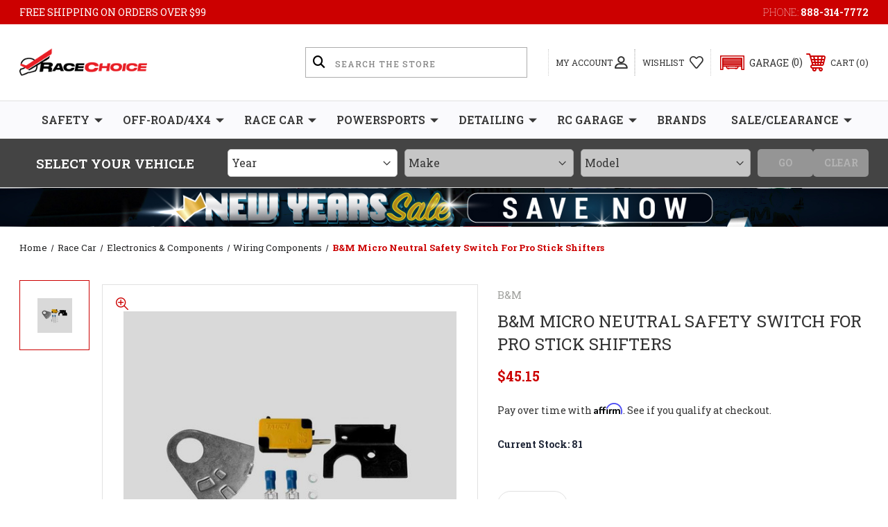

--- FILE ---
content_type: text/html; charset=UTF-8
request_url: https://racechoice.com/b-and-m-automotive-80844-pro-stick-neutral-safety-switch/
body_size: 40920
content:




<!DOCTYPE html>
<html class="no-js" lang="en">
    <head>
        <title>B&amp;M Micro Neutral Safety Switch For Pro Stick Shifters</title>
        <link rel="dns-prefetch preconnect" href="https://cdn11.bigcommerce.com/s-la3x1l1m81" crossorigin><link rel="dns-prefetch preconnect" href="https://fonts.googleapis.com/" crossorigin><link rel="dns-prefetch preconnect" href="https://fonts.gstatic.com/" crossorigin>
        <meta property="product:price:amount" content="45.15" /><meta property="product:price:currency" content="USD" /><meta property="og:url" content="https://racechoice.com/b-and-m-automotive-80844-pro-stick-neutral-safety-switch/" /><meta property="og:site_name" content="RaceChoice.com" /><meta name="keywords" content="Performance Auto Parts, Racing Car Parts &amp; Safety Gear | RaceChoice"><meta name="description" content="&lt;p&gt;Neutral Safety Switch Kit - Pro Stick&lt;/p&gt;\n\n&lt;p&gt;Crafted from CNC machined aluminum, this kit features an integrated 12-volt button designed for the Pro Stick shifter.&lt;/p&gt;\n\n&lt;p&gt;Features:&lt;/p&gt;\n\n&lt;ul&gt;\n	&lt;li&gt;Replacement Part&lt;/li&gt;\n	&lt;li&gt;Sold Individually&lt;/li&gt;\n	&lt;li&gt;Essential Safety Component&lt;/li&gt;\n	&lt;li&gt;Pro Stick Neutral Safety Switch Kit&lt;/li&gt;\n&lt;/ul&gt;"><link rel='canonical' href='https://racechoice.com/b-and-m-automotive-80844-pro-stick-neutral-safety-switch/' /><meta name='platform' content='bigcommerce.stencil' /><meta property="og:type" content="product" />
<meta property="og:title" content="B&amp;M Micro Neutral Safety Switch For Pro Stick Shifters" />
<meta property="og:description" content="&lt;p&gt;Neutral Safety Switch Kit - Pro Stick&lt;/p&gt;\n\n&lt;p&gt;Crafted from CNC machined aluminum, this kit features an integrated 12-volt button designed for the Pro Stick shifter.&lt;/p&gt;\n\n&lt;p&gt;Features:&lt;/p&gt;\n\n&lt;ul&gt;\n	&lt;li&gt;Replacement Part&lt;/li&gt;\n	&lt;li&gt;Sold Individually&lt;/li&gt;\n	&lt;li&gt;Essential Safety Component&lt;/li&gt;\n	&lt;li&gt;Pro Stick Neutral Safety Switch Kit&lt;/li&gt;\n&lt;/ul&gt;" />
<meta property="og:image" content="https://cdn11.bigcommerce.com/s-la3x1l1m81/products/42364/images/398360/bandm-micro-neutral-safety-switch-for-pro-stick-shifters__22740.1736637352.386.513.jpg?c=1" />
<meta property="pinterest:richpins" content="disabled" />
        
         
        
        
        <!-- BEGIN Preloading first images -->
        
        	<link rel="preload" href="https://cdn11.bigcommerce.com/s-la3x1l1m81/images/stencil/500x659/products/42364/398360/bandm-micro-neutral-safety-switch-for-pro-stick-shifters__22740.1736637352.jpg?c=1" as="image">
        
        
        
        
        
        <!-- END Preloading first images -->

        <link href="https://cdn11.bigcommerce.com/s-la3x1l1m81/product_images/favicon_racechoice.png?t=1622958797" rel="shortcut icon">
        <meta name="viewport" content="width=device-width, initial-scale=1, maximum-scale=1">

        <!-- ICOMOON LINKS START -->
        <style type="text/css">
            @font-face {
                font-family: 'icomoon';
                src:  url('https://cdn11.bigcommerce.com/s-la3x1l1m81/stencil/ae5defc0-abab-013d-ea8a-5ec6fee22df0/e/3b963af0-a315-013e-830b-56968c15a4f5/fonts/icomoon.eot?pdewnu');
                src:  url('https://cdn11.bigcommerce.com/s-la3x1l1m81/stencil/ae5defc0-abab-013d-ea8a-5ec6fee22df0/e/3b963af0-a315-013e-830b-56968c15a4f5/fonts/icomoon.eot?pdewnu#iefix') format('embedded-opentype'),
                      url('https://cdn11.bigcommerce.com/s-la3x1l1m81/stencil/ae5defc0-abab-013d-ea8a-5ec6fee22df0/e/3b963af0-a315-013e-830b-56968c15a4f5/fonts/icomoon.ttf?pdewnu') format('truetype'),
                      url('https://cdn11.bigcommerce.com/s-la3x1l1m81/stencil/ae5defc0-abab-013d-ea8a-5ec6fee22df0/e/3b963af0-a315-013e-830b-56968c15a4f5/fonts/icomoon.woff?pdewnu') format('woff'),
                      url('https://cdn11.bigcommerce.com/s-la3x1l1m81/stencil/ae5defc0-abab-013d-ea8a-5ec6fee22df0/e/3b963af0-a315-013e-830b-56968c15a4f5/fonts/icomoon.svg?pdewnu#icomoon') format('svg');
                font-weight: normal;
                font-style: normal;
                font-display: block;
            }
        </style>
        <!-- ICOMOON LINKS END -->

        <script>
            document.documentElement.className = document.documentElement.className.replace('no-js', 'js'); 
        </script>

        <script>
    function browserSupportsAllFeatures() {
        return window.Promise
            && window.fetch
            && window.URL
            && window.URLSearchParams
            && window.WeakMap
            // object-fit support
            && ('objectFit' in document.documentElement.style);
    }

    function loadScript(src) {
        var js = document.createElement('script');
        js.src = src;
        js.onerror = function () {
            console.error('Failed to load polyfill script ' + src);
        };
        document.head.appendChild(js);
    }

    if (!browserSupportsAllFeatures()) {
        loadScript('https://cdn11.bigcommerce.com/s-la3x1l1m81/stencil/ae5defc0-abab-013d-ea8a-5ec6fee22df0/e/3b963af0-a315-013e-830b-56968c15a4f5/dist/theme-bundle.polyfills.js');
    }
</script>

        <script>
            window.lazySizesConfig = window.lazySizesConfig || {};
            window.lazySizesConfig.loadMode = 1;
        </script>
        <script async src="https://cdn11.bigcommerce.com/s-la3x1l1m81/stencil/ae5defc0-abab-013d-ea8a-5ec6fee22df0/e/3b963af0-a315-013e-830b-56968c15a4f5/dist/theme-bundle.head_async.js"></script>

        <link href="https://fonts.googleapis.com/css?family=Roboto+Slab:400,100,200,300,500,600,700,800,900%7CCaveat:&display=swap" rel="stylesheet">
        
        <link data-stencil-stylesheet href="https://cdn11.bigcommerce.com/s-la3x1l1m81/stencil/ae5defc0-abab-013d-ea8a-5ec6fee22df0/e/3b963af0-a315-013e-830b-56968c15a4f5/css/theme-7a8732b0-c690-013e-8241-4e30fcc8fe93.css" rel="stylesheet">

        <!-- Start Tracking Code for analytics_facebook -->

<script>
!function(f,b,e,v,n,t,s){if(f.fbq)return;n=f.fbq=function(){n.callMethod?n.callMethod.apply(n,arguments):n.queue.push(arguments)};if(!f._fbq)f._fbq=n;n.push=n;n.loaded=!0;n.version='2.0';n.queue=[];t=b.createElement(e);t.async=!0;t.src=v;s=b.getElementsByTagName(e)[0];s.parentNode.insertBefore(t,s)}(window,document,'script','https://connect.facebook.net/en_US/fbevents.js');

fbq('set', 'autoConfig', 'false', '558734386011495');
fbq('dataProcessingOptions', ['LDU'], 0, 0);
fbq('init', '558734386011495', {"external_id":"9ee10bb9-3cd3-484c-b93c-660c44859d17"});
fbq('set', 'agent', 'bigcommerce', '558734386011495');

function trackEvents() {
    var pathName = window.location.pathname;

    fbq('track', 'PageView', {}, "");

    // Search events start -- only fire if the shopper lands on the /search.php page
    if (pathName.indexOf('/search.php') === 0 && getUrlParameter('search_query')) {
        fbq('track', 'Search', {
            content_type: 'product_group',
            content_ids: [],
            search_string: getUrlParameter('search_query')
        });
    }
    // Search events end

    // Wishlist events start -- only fire if the shopper attempts to add an item to their wishlist
    if (pathName.indexOf('/wishlist.php') === 0 && getUrlParameter('added_product_id')) {
        fbq('track', 'AddToWishlist', {
            content_type: 'product_group',
            content_ids: []
        });
    }
    // Wishlist events end

    // Lead events start -- only fire if the shopper subscribes to newsletter
    if (pathName.indexOf('/subscribe.php') === 0 && getUrlParameter('result') === 'success') {
        fbq('track', 'Lead', {});
    }
    // Lead events end

    // Registration events start -- only fire if the shopper registers an account
    if (pathName.indexOf('/login.php') === 0 && getUrlParameter('action') === 'account_created') {
        fbq('track', 'CompleteRegistration', {}, "");
    }
    // Registration events end

    

    function getUrlParameter(name) {
        var cleanName = name.replace(/[\[]/, '\[').replace(/[\]]/, '\]');
        var regex = new RegExp('[\?&]' + cleanName + '=([^&#]*)');
        var results = regex.exec(window.location.search);
        return results === null ? '' : decodeURIComponent(results[1].replace(/\+/g, ' '));
    }
}

if (window.addEventListener) {
    window.addEventListener("load", trackEvents, false)
}
</script>
<noscript><img height="1" width="1" style="display:none" alt="null" src="https://www.facebook.com/tr?id=558734386011495&ev=PageView&noscript=1&a=plbigcommerce1.2&eid="/></noscript>

<!-- End Tracking Code for analytics_facebook -->

<!-- Start Tracking Code for analytics_googleanalytics4 -->

<script data-cfasync="false" src="https://cdn11.bigcommerce.com/shared/js/google_analytics4_bodl_subscribers-358423becf5d870b8b603a81de597c10f6bc7699.js" integrity="sha256-gtOfJ3Avc1pEE/hx6SKj/96cca7JvfqllWA9FTQJyfI=" crossorigin="anonymous"></script>
<script data-cfasync="false">
  (function () {
    window.dataLayer = window.dataLayer || [];

    function gtag(){
        dataLayer.push(arguments);
    }

    function initGA4(event) {
         function setupGtag() {
            function configureGtag() {
                gtag('js', new Date());
                gtag('set', 'developer_id.dMjk3Nj', true);
                gtag('config', 'G-76780NGBVC');
            }

            var script = document.createElement('script');

            script.src = 'https://www.googletagmanager.com/gtag/js?id=G-76780NGBVC';
            script.async = true;
            script.onload = configureGtag;

            document.head.appendChild(script);
        }

        setupGtag();

        if (typeof subscribeOnBodlEvents === 'function') {
            subscribeOnBodlEvents('G-76780NGBVC', false);
        }

        window.removeEventListener(event.type, initGA4);
    }

    

    var eventName = document.readyState === 'complete' ? 'consentScriptsLoaded' : 'DOMContentLoaded';
    window.addEventListener(eventName, initGA4, false);
  })()
</script>

<!-- End Tracking Code for analytics_googleanalytics4 -->

<!-- Start Tracking Code for analytics_siteverification -->

<!-- Google tag (gtag.js) -->
<script async src="https://www.googletagmanager.com/gtag/js?id=AW-934524115"></script>
<script>
  window.dataLayer = window.dataLayer || [];
  function gtag(){dataLayer.push(arguments);}
  gtag('js', new Date());

  gtag('config', 'AW-934524115');
</script>


<script>
    (function(i,s,o,g,r,a,m){i['GoogleAnalyticsObject']=r;i[r]=i[r]||function(){
    (i[r].q=i[r].q||[]).push(arguments)},i[r].l=1*new Date();a=s.createElement(o),
    m=s.getElementsByTagName(o)[0];a.async=1;a.src=g;m.parentNode.insertBefore(a,m)
    })(window,document,'script','//www.google-analytics.com/analytics.js','ga');

    ga('create', 'UA-73448410-1', 'auto');
    ga('send', 'pageview');
    setTimeout("ga('send','event','adjusted bounce rate','page visit 45 seconds or more')",45000);
    ga('require', 'ecommerce', 'ecommerce.js');

    function trackEcommerce() {
    this._addTrans = addTrans;
    this._addItem = addItems;
    this._trackTrans = trackTrans;
    }
    function addTrans(orderID,store,total,tax,shipping,city,state,country) {
    ga('ecommerce:addTransaction', {
        'id': orderID,
        'affiliation': store,
        'revenue': total,
        'tax': tax,
        'shipping': shipping,
        'city': city,
        'state': state,
        'country': country
    });
    }
    function addItems(orderID,sku,product,variation,price,qty) {
    ga('ecommerce:addItem', {
        'id': orderID,
        'sku': sku,
        'name': product,
        'category': variation,
        'price': price,
        'quantity': qty
    });
    }
    function trackTrans() {
        ga('ecommerce:send');
    }
    var pageTracker = new trackEcommerce();
</script>

<!-- End Tracking Code for analytics_siteverification -->


<script type="text/javascript" src="https://checkout-sdk.bigcommerce.com/v1/loader.js" defer ></script>
<script src="https://www.google.com/recaptcha/api.js" async defer></script>
<script type="text/javascript">
var BCData = {"product_attributes":{"sku":"BMM80844","upc":"019695808440","mpn":"80844","gtin":"019695808440","weight":null,"base":true,"image":null,"price":{"without_tax":{"formatted":"$45.15","value":45.15,"currency":"USD"},"tax_label":"Tax"},"out_of_stock_behavior":"label_option","out_of_stock_message":"Call For Availability","available_modifier_values":[],"in_stock_attributes":[],"stock":81,"instock":true,"stock_message":null,"purchasable":true,"purchasing_message":null,"call_for_price_message":null}};
</script>
<script src='https://cdn.minibc.com/bootstrap/6204604dad66f.js' ></script><script src='https://cdnjs.cloudflare.com/ajax/libs/jquery/3.6.0/jquery.min.js'  ></script><script>(function(w,d,s,l,i){w[l]=w[l]||[];w[l].push({'gtm.start':
new Date().getTime(),event:'gtm.js'});var f=d.getElementsByTagName(s)[0],
j=d.createElement(s),dl=l!='dataLayer'?'&l='+l:'';j.async=true;j.src=
'https://sst.racechoice.com/gtm.js?id='+i+dl;f.parentNode.insertBefore(j,f);
})(window,document,'script','dataLayer','GTM-TBZPT2MM');</script><script type="text/javascript">
    (function(c,l,a,r,i,t,y){
        c[a]=c[a]||function(){(c[a].q=c[a].q||[]).push(arguments)};
        t=l.createElement(r);t.async=1;t.src="https://www.clarity.ms/tag/"+i;
        y=l.getElementsByTagName(r)[0];y.parentNode.insertBefore(t,y);
    })(window, document, "clarity", "script", "aii62wao4t");
</script><script>
    $(function(){
    	var _sny_ph = $('h1.page-heading');
        var _sny_bic = ('.brand-image-container');
        if ($(_sny_ph).text() == "Sony") { 
            $(_sny_ph).hide();
            $(_sny_bic).hide();
        }
    });
</script><script>
    $(function(){
        //$("a[href='https://www.autometer.com/wp/content/uploads/2024/05/2024-Spring-Cash-for-your-Dash.pdf']").attr('target', '_blank');
        //$('.cm_FacetPanel').css('text-transform', 'capitalize !important');
    });
</script><script id='merchantWidgetScript' src="https://www.gstatic.com/shopping/merchant/merchantwidget.js" defer></script>
<script type="text/javascript">
  merchantWidgetScript.addEventListener('load', function () {
    merchantwidget.start({
      position: 'LEFT_BOTTOM',
      sideMargin: 21,
      bottomMargin: 33,
      mobileSideMargin: 11,
      mobileBottomMargin: 19
    });
  });
</script><script src="https://cdn-widgetsrepository.yotpo.com/v1/loader/YaMkVrojHn-V1iuVzGPUpw" async></script>
 <script data-cfasync="false" src="https://microapps.bigcommerce.com/bodl-events/1.9.4/index.js" integrity="sha256-Y0tDj1qsyiKBRibKllwV0ZJ1aFlGYaHHGl/oUFoXJ7Y=" nonce="" crossorigin="anonymous"></script>
 <script data-cfasync="false" nonce="">

 (function() {
    function decodeBase64(base64) {
       const text = atob(base64);
       const length = text.length;
       const bytes = new Uint8Array(length);
       for (let i = 0; i < length; i++) {
          bytes[i] = text.charCodeAt(i);
       }
       const decoder = new TextDecoder();
       return decoder.decode(bytes);
    }
    window.bodl = JSON.parse(decodeBase64("[base64]"));
 })()

 </script>

<script nonce="">
(function () {
    var xmlHttp = new XMLHttpRequest();

    xmlHttp.open('POST', 'https://bes.gcp.data.bigcommerce.com/nobot');
    xmlHttp.setRequestHeader('Content-Type', 'application/json');
    xmlHttp.send('{"store_id":"1001744027","timezone_offset":"-5.0","timestamp":"2026-01-20T15:51:54.77359200Z","visit_id":"2f013680-e915-45d0-951f-520b37fa50c3","channel_id":1}');
})();
</script>

    </head>
    <body class="outdoors product">
        
        <svg data-src="https://cdn11.bigcommerce.com/s-la3x1l1m81/stencil/ae5defc0-abab-013d-ea8a-5ec6fee22df0/e/3b963af0-a315-013e-830b-56968c15a4f5/img/icon-sprite.svg" class="icons-svg-sprite"></svg>

        <div class="custom-banners top"> 
        <div class="static-banner">
            <div class="container">
                <div class="static-banner-left show">
                        <p>FREE SHIPPING ON ORDERS OVER $99 </p>
                </div>
                <div class="static-banner-right show">
                    <div class="store-number">
                        <span>
                            phone:
                            <a href="tel:888-314-7772">888-314-7772</a>
                        </span>
                    </div>
                </div>
            </div> 
        </div>
</div>
<header class="header left" sticky="false" role="banner">    
    <div class="container">
        <div class="main-header">
            <a href="#" class="mobileMenu-toggle show" data-mobile-menu-toggle="menu">
                <span class="mobileMenu-toggleIcon">Toggle menu</span>
            </a> 
            <div class="header-middle show">
                    <div class="header-logo header-logo--left logo-image">
                        <a href="https://racechoice.com/" class="header-logo__link">
            <div class="header-logo-image-container">
                <img class="header-logo-image" src="https://cdn11.bigcommerce.com/s-la3x1l1m81/images/stencil/230x50/logo_1670395476__33457.original.png" alt="RaceChoice.com" title="RaceChoice.com">
            </div>
</a>
                    </div>
            </div>
            <div class="leftside-header">
            <div class="header-left show">
                <div class="dropdown dropdown--quickSearch is-open" id="quickSearch" aria-hidden="true" tabindex="-1" data-prevent-quick-search-close>
                    	<form class="form quick-search" action="/search.php">
        <fieldset class="form-fieldset">
            <div class="form-field">
                <label class="is-srOnly" for=>Search</label>
                <input class="form-input quick-search-input"
                       data-search-quick
                       name="search_query" 
					   id="search_query"
                       data-error-message="Search field cannot be empty."
                       placeholder="Search the store"
                       autocomplete="off"
                >
                <input type="submit" value="Go" class="quickSearchSubmitButton">
            </div>
        </fieldset>
    </form>
    <section class="quickSearchResults" data-bind="html: results"></section>
    
                </div>
            </div>
            <div class="header-right show">
                <nav class="navUser">
    <ul class="navUser-section navUser-section--alt">
                <li class="navUser-item navUser-item--account show">
            <a class="navUser-action" href="javascript:void(0)">
                <span class="show myacc-title">my account</span>
                <span class="icon-profile show theme-icon" data-icon="&#xe913;"></span>
            </a>
            <div class="account-dropdown">
                    <a class="navUser-action" href="/login.php">
                        <span class="icon-lock show theme-icon" data-icon="&#xe907;"></span>
                        <span class="show">Sign in</span>
                    </a>
                        <a class="navUser-action" href="/login.php?action=create_account">
                            <span class="icon-edit-1 show theme-icon" data-icon="&#xe903;"></span>
                            <span class="show">Register</span>
                        </a>
                    <a class="navUser-action" href="/giftcertificates.php">
                        <span class="icon-gift show theme-icon" data-icon="&#xe906;"></span>
                        <span class="show">Gift Certificates</span>
                    </a>
            </div>
        </li> 
        <li class="navUser-item show">
            <a class="navUser-action navUser-item--compare" href="/compare" data-compare-nav>
                <span class="icon-random show theme-icon" data-icon="&#xe914;"></span>
                <span class="show countPill countPill--positive countPill--alt"></span>
            </a>
        </li>
        <li class="navUser-item navUser-item--wishlist show">
            <a class="navUser-action" href="/wishlist.php">
                <span class="show">wishlist</span>
                <span class="icon-wishlist show theme-icon" data-icon="&#xe919;"></span>
            </a>
        </li>
        <li class="navUser-item navUser-item--cart show">
            <a
                class="navUser-action"
                data-cart-preview
                data-dropdown="cart-preview-dropdown"
                data-options="align:right"
                href="/cart.php">
                <span class="icon-shopping-cart show theme-icon" data-icon="&#xe916;"></span>
                <span class="navUser-item-cartLabel show">Cart</span> 
                <span class="countPill cart-quantity show"></span>
            </a>

            <div class="dropdown-menu" id="cart-preview-dropdown" data-dropdown-content aria-hidden="true"></div>
        </li>
    </ul>
</nav>
            </div>
            </div>
        </div>  
    </div>

    
    <div class="navPages-container" id="menu" data-menu>
        <nav class="navPages">
    <div class="navPages-quickSearch">
        	<form class="form quick-search" action="/search.php">
        <fieldset class="form-fieldset">
            <div class="form-field">
                <label class="is-srOnly" for=>Search</label>
                <input class="form-input quick-search-input"
                       data-search-quick
                       name="search_query" 
					   id="search_query"
                       data-error-message="Search field cannot be empty."
                       placeholder="Search the store"
                       autocomplete="off"
                >
                <input type="submit" value="Go" class="quickSearchSubmitButton">
            </div>
        </fieldset>
    </form>
    <section class="quickSearchResults" data-bind="html: results"></section>
    
    </div>
    <ul class="navPages-list navPages-list-depth-max desktop-menu">
        <li class="navPages-item menu-4-columns">
                <a class=" navPages-action navPages-action-depth-max has-subMenu is-root" href="https://racechoice.com/safety/">
        Safety 
        <i class="icon navPages-action-moreIcon" aria-hidden="true">
            <span class="icon-multimedia theme-icon" data-icon="&#xe902;"></span>
        </i>
    </a>
    <div class="navPage-subMenu navPage-subMenu-horizontal" id="navPages-232" tabindex="-1">
    <ul class="navPage-subMenu-list">
            <li class="navPage-subMenu-item-child">
                    <a class="navPage-subMenu-action navPages-action navPages-action-depth-max navPage-child has-subMenu" href="https://racechoice.com/safety/driver-cooling/">
                        Driver Cooling 
                        <i class="icon navPages-action-moreIcon" aria-hidden="true">
                            <span class="icon-multimedia theme-icon" data-icon="&#xe902;"></span>
                        </i>
                    </a>
                    <div class="navPage-subMenu navPage-subMenu-horizontal" id="navPages-921" tabindex="-1">
    <ul class="navPage-subMenu-list">
            <li class="navPage-subMenu-item-child">
                    <a class="navPage-subMenu-action navPages-action navPage-child" href="https://racechoice.com/safety/driver-cooling/shirts-systems-components/">Shirts, Systems &amp; Components</a>
            </li>
            <li class="navPage-subMenu-item-child">
                    <a class="navPage-subMenu-action navPages-action navPage-child" href="https://racechoice.com/safety/driver-cooling/water-bottles-accessories/">Water Bottles &amp; Accessories</a>
            </li>
    </ul>
</div>
            </li>
            <li class="navPage-subMenu-item-child">
                    <a class="navPage-subMenu-action navPages-action navPages-action-depth-max navPage-child has-subMenu" href="https://racechoice.com/safety/fire-extinguishers-suppression-systems/">
                        Fire Extinguishers &amp; Suppression Systems 
                        <i class="icon navPages-action-moreIcon" aria-hidden="true">
                            <span class="icon-multimedia theme-icon" data-icon="&#xe902;"></span>
                        </i>
                    </a>
                    <div class="navPage-subMenu navPage-subMenu-horizontal" id="navPages-3777" tabindex="-1">
    <ul class="navPage-subMenu-list">
            <li class="navPage-subMenu-item-child">
                    <a class="navPage-subMenu-action navPages-action navPage-child" href="https://racechoice.com/safety/fire-extinguishers-suppression-systems/extinguisher-bottle-brackets/">Extinguisher Bottle Brackets</a>
            </li>
            <li class="navPage-subMenu-item-child">
                    <a class="navPage-subMenu-action navPages-action navPage-child" href="https://racechoice.com/safety/fire-extinguishers-suppression-systems/extinguishers/">Extinguishers</a>
            </li>
            <li class="navPage-subMenu-item-child">
                    <a class="navPage-subMenu-action navPages-action navPage-child" href="https://racechoice.com/safety/fire-extinguishers-suppression-systems/suppression-systems/">Suppression Systems</a>
            </li>
    </ul>
</div>
            </li>
            <li class="navPage-subMenu-item-child">
                    <a class="navPage-subMenu-action navPages-action navPages-action-depth-max navPage-child has-subMenu" href="https://racechoice.com/safety/racing-seats/">
                        Racing Seats 
                        <i class="icon navPages-action-moreIcon" aria-hidden="true">
                            <span class="icon-multimedia theme-icon" data-icon="&#xe902;"></span>
                        </i>
                    </a>
                    <div class="navPage-subMenu navPage-subMenu-horizontal" id="navPages-4667" tabindex="-1">
    <ul class="navPage-subMenu-list">
            <li class="navPage-subMenu-item-child">
                    <a class="navPage-subMenu-action navPages-action navPage-child" href="https://racechoice.com/safety/racing-seats/seat-inserts/">Seat Inserts</a>
            </li>
    </ul>
</div>
            </li>
            <li class="navPage-subMenu-item-child">
                    <a class="navPage-subMenu-action navPages-action navPages-action-depth-max navPage-child has-subMenu" href="https://racechoice.com/safety/roll-cages/">
                        Roll Cages 
                        <i class="icon navPages-action-moreIcon" aria-hidden="true">
                            <span class="icon-multimedia theme-icon" data-icon="&#xe902;"></span>
                        </i>
                    </a>
                    <div class="navPage-subMenu navPage-subMenu-horizontal" id="navPages-3768" tabindex="-1">
    <ul class="navPage-subMenu-list">
            <li class="navPage-subMenu-item-child">
                    <a class="navPage-subMenu-action navPages-action navPage-child" href="https://racechoice.com/safety/roll-cages/roll-cage-clamps/">Roll Cage Clamps</a>
            </li>
            <li class="navPage-subMenu-item-child">
                    <a class="navPage-subMenu-action navPages-action navPage-child" href="https://racechoice.com/safety/roll-cages/roll-cage-padding/">Roll Cage Padding</a>
            </li>
            <li class="navPage-subMenu-item-child">
                    <a class="navPage-subMenu-action navPages-action navPage-child" href="https://racechoice.com/safety/roll-cages/roll-cages-components-1/">Roll Cages &amp; Components</a>
            </li>
    </ul>
</div>
            </li>
            <li class="navPage-subMenu-item-child">
                    <a class="navPage-subMenu-action navPages-action navPages-action-depth-max navPage-child has-subMenu" href="https://racechoice.com/safety/fresh-air-systems/">
                        Fresh Air Systems 
                        <i class="icon navPages-action-moreIcon" aria-hidden="true">
                            <span class="icon-multimedia theme-icon" data-icon="&#xe902;"></span>
                        </i>
                    </a>
                    <div class="navPage-subMenu navPage-subMenu-horizontal" id="navPages-2579" tabindex="-1">
    <ul class="navPage-subMenu-list">
            <li class="navPage-subMenu-item-child">
                    <a class="navPage-subMenu-action navPages-action navPage-child" href="https://racechoice.com/safety/fresh-air-systems/cooling-tubes/">Cooling Tubes</a>
            </li>
            <li class="navPage-subMenu-item-child">
                    <a class="navPage-subMenu-action navPages-action navPage-child" href="https://racechoice.com/safety/fresh-air-systems/helmet-system-components/">Helmet System Components</a>
            </li>
            <li class="navPage-subMenu-item-child">
                    <a class="navPage-subMenu-action navPages-action navPage-child" href="https://racechoice.com/safety/fresh-air-systems/helmet-systems/">Helmet Systems</a>
            </li>
            <li class="navPage-subMenu-item-child">
                    <a class="navPage-subMenu-action navPages-action navPage-child" href="https://racechoice.com/safety/fresh-air-systems/systems-components/">Systems &amp; Components</a>
            </li>
    </ul>
</div>
            </li>
            <li class="navPage-subMenu-item-child">
                    <a class="navPage-subMenu-action navPages-action navPages-action-depth-max navPage-child has-subMenu" href="https://racechoice.com/safety/helmets-accessories/">
                        Helmets &amp; Accessories 
                        <i class="icon navPages-action-moreIcon" aria-hidden="true">
                            <span class="icon-multimedia theme-icon" data-icon="&#xe902;"></span>
                        </i>
                    </a>
                    <div class="navPage-subMenu navPage-subMenu-horizontal" id="navPages-893" tabindex="-1">
    <ul class="navPage-subMenu-list">
            <li class="navPage-subMenu-item-child">
                    <a class="navPage-subMenu-action navPages-action navPage-child" href="https://racechoice.com/safety/helmets-accessories/equipment-dryers/">Equipment Dryers</a>
            </li>
            <li class="navPage-subMenu-item-child">
                    <a class="navPage-subMenu-action navPages-action navPage-child" href="https://racechoice.com/safety/helmets-accessories/helmet-accessories/">Helmet Accessories</a>
            </li>
            <li class="navPage-subMenu-item-child">
                    <a class="navPage-subMenu-action navPages-action navPage-child" href="https://racechoice.com/safety/helmets-accessories/helmet-bags/">Helmet Bags</a>
            </li>
            <li class="navPage-subMenu-item-child">
                    <a class="navPage-subMenu-action navPages-action navPage-child" href="https://racechoice.com/safety/helmets-accessories/helmet-shields/">Helmet Shields</a>
            </li>
            <li class="navPage-subMenu-item-child">
                    <a class="navPage-subMenu-action navPages-action navPage-child" href="https://racechoice.com/safety/helmets-accessories/helmets/">Helmets</a>
            </li>
            <li class="navPage-subMenu-item-child">
                    <a class="navPage-subMenu-action navPages-action navPage-child" href="https://racechoice.com/safety/helmets-accessories/tear-off-posts/">Tear Off Posts</a>
            </li>
            <li class="navPage-subMenu-item-child">
                    <a class="navPage-subMenu-action navPages-action navPage-child" href="https://racechoice.com/safety/helmets-accessories/tear-offs-components/">Tear Offs &amp; Components</a>
            </li>
    </ul>
</div>
            </li>
            <li class="navPage-subMenu-item-child">
                    <a class="navPage-subMenu-action navPages-action navPages-action-depth-max navPage-child has-subMenu" href="https://racechoice.com/safety/parachutes-components/">
                        Parachutes &amp; Components 
                        <i class="icon navPages-action-moreIcon" aria-hidden="true">
                            <span class="icon-multimedia theme-icon" data-icon="&#xe902;"></span>
                        </i>
                    </a>
                    <div class="navPage-subMenu navPage-subMenu-horizontal" id="navPages-1468" tabindex="-1">
    <ul class="navPage-subMenu-list">
            <li class="navPage-subMenu-item-child">
                    <a class="navPage-subMenu-action navPages-action navPage-child" href="https://racechoice.com/safety/parachutes-components/parachute-components/">Parachute Components</a>
            </li>
            <li class="navPage-subMenu-item-child">
                    <a class="navPage-subMenu-action navPages-action navPage-child" href="https://racechoice.com/safety/parachutes-components/parachute-launcher-springs/">Parachute Launcher Springs</a>
            </li>
            <li class="navPage-subMenu-item-child">
                    <a class="navPage-subMenu-action navPages-action navPage-child" href="https://racechoice.com/safety/parachutes-components/parachute-mounts-brackets/">Parachute Mounts &amp; Brackets</a>
            </li>
            <li class="navPage-subMenu-item-child">
                    <a class="navPage-subMenu-action navPages-action navPage-child" href="https://racechoice.com/safety/parachutes-components/parachutes/">Parachutes</a>
            </li>
    </ul>
</div>
            </li>
            <li class="navPage-subMenu-item-child">
                    <a class="navPage-subMenu-action navPages-action navPages-action-depth-max navPage-child has-subMenu" href="https://racechoice.com/safety/safety-clothing/">
                        Safety Clothing 
                        <i class="icon navPages-action-moreIcon" aria-hidden="true">
                            <span class="icon-multimedia theme-icon" data-icon="&#xe902;"></span>
                        </i>
                    </a>
                    <div class="navPage-subMenu navPage-subMenu-horizontal" id="navPages-891" tabindex="-1">
    <ul class="navPage-subMenu-list">
            <li class="navPage-subMenu-item-child">
                    <a class="navPage-subMenu-action navPages-action navPage-child" href="https://racechoice.com/safety/safety-clothing/cleaning-products/">Cleaning Products</a>
            </li>
            <li class="navPage-subMenu-item-child">
                    <a class="navPage-subMenu-action navPages-action navPage-child" href="https://racechoice.com/safety/safety-clothing/fire-retardant-underwear-bottoms/">Fire Retardant Underwear Bottoms</a>
            </li>
            <li class="navPage-subMenu-item-child">
                    <a class="navPage-subMenu-action navPages-action navPage-child" href="https://racechoice.com/safety/safety-clothing/fire-retardant-underwear-sets/">Fire Retardant Underwear Sets</a>
            </li>
            <li class="navPage-subMenu-item-child">
                    <a class="navPage-subMenu-action navPages-action navPage-child" href="https://racechoice.com/safety/safety-clothing/fire-retardant-underwear-tops/">Fire Retardant Underwear Tops</a>
            </li>
            <li class="navPage-subMenu-item-child">
                    <a class="navPage-subMenu-action navPages-action navPage-child" href="https://racechoice.com/safety/safety-clothing/gloves/">Gloves</a>
            </li>
            <li class="navPage-subMenu-item-child">
                    <a class="navPage-subMenu-action navPages-action navPage-child" href="https://racechoice.com/safety/safety-clothing/head-socks/">Head Socks</a>
            </li>
            <li class="navPage-subMenu-item-child">
                    <a class="navPage-subMenu-action navPages-action navPage-child" href="https://racechoice.com/safety/safety-clothing/helmet-skirts/">Helmet Skirts</a>
            </li>
            <li class="navPage-subMenu-item-child">
                    <a class="navPage-subMenu-action navPages-action navPage-child" href="https://racechoice.com/safety/safety-clothing/jackets-tops/">Jackets / Tops</a>
            </li>
            <li class="navPage-subMenu-item-child">
                    <a class="navPage-subMenu-action navPages-action navPage-child" href="https://racechoice.com/safety/safety-clothing/pants/">Pants</a>
            </li>
            <li class="navPage-subMenu-item-child">
                    <a class="navPage-subMenu-action navPages-action navPage-child" href="https://racechoice.com/safety/safety-clothing/rain-suits/">Rain Suits</a>
            </li>
            <li class="navPage-subMenu-item-child">
                    <a class="navPage-subMenu-action navPages-action navPage-child" href="https://racechoice.com/safety/safety-clothing/shoes/">Shoes</a>
            </li>
            <li class="navPage-subMenu-item-child">
                    <a class="navPage-subMenu-action navPages-action navPage-child" href="https://racechoice.com/safety/safety-clothing/socks/">Socks</a>
            </li>
            <li class="navPage-subMenu-item-child">
                    <a class="navPage-subMenu-action navPages-action navPage-child" href="https://racechoice.com/safety/safety-clothing/suits/">Suits</a>
            </li>
    </ul>
</div>
            </li>
            <li class="navPage-subMenu-item-child">
                    <a class="navPage-subMenu-action navPages-action navPages-action-depth-max navPage-child has-subMenu" href="https://racechoice.com/safety/safety-restraints/">
                        Safety Restraints 
                        <i class="icon navPages-action-moreIcon" aria-hidden="true">
                            <span class="icon-multimedia theme-icon" data-icon="&#xe902;"></span>
                        </i>
                    </a>
                    <div class="navPage-subMenu navPage-subMenu-horizontal" id="navPages-982" tabindex="-1">
    <ul class="navPage-subMenu-list">
            <li class="navPage-subMenu-item-child">
                    <a class="navPage-subMenu-action navPages-action navPage-child" href="https://racechoice.com/safety/safety-restraints/arm-restraints/">Arm Restraints</a>
            </li>
            <li class="navPage-subMenu-item-child">
                    <a class="navPage-subMenu-action navPages-action navPage-child" href="https://racechoice.com/safety/safety-restraints/chassis-suspension-safety-restraints/">Chassis &amp; Suspension Safety Restraints</a>
            </li>
            <li class="navPage-subMenu-item-child">
                    <a class="navPage-subMenu-action navPages-action navPage-child" href="https://racechoice.com/safety/safety-restraints/harness-brackets-mounts/">Harness Brackets &amp; Mounts</a>
            </li>
            <li class="navPage-subMenu-item-child">
                    <a class="navPage-subMenu-action navPages-action navPage-child" href="https://racechoice.com/safety/safety-restraints/harness-components/">Harness Components</a>
            </li>
            <li class="navPage-subMenu-item-child">
                    <a class="navPage-subMenu-action navPages-action navPage-child" href="https://racechoice.com/safety/safety-restraints/harness-pads/">Harness Pads</a>
            </li>
            <li class="navPage-subMenu-item-child">
                    <a class="navPage-subMenu-action navPages-action navPage-child" href="https://racechoice.com/safety/safety-restraints/harnesses/">Harnesses</a>
            </li>
            <li class="navPage-subMenu-item-child">
                    <a class="navPage-subMenu-action navPages-action navPage-child" href="https://racechoice.com/safety/safety-restraints/head-neck-restraint-systems/">Head &amp; Neck Restraint Systems</a>
            </li>
            <li class="navPage-subMenu-item-child">
                    <a class="navPage-subMenu-action navPages-action navPage-child" href="https://racechoice.com/safety/safety-restraints/neck-collars-helmet-supports/">Neck Collars &amp; Helmet Supports</a>
            </li>
            <li class="navPage-subMenu-item-child">
                    <a class="navPage-subMenu-action navPages-action navPage-child" href="https://racechoice.com/safety/safety-restraints/rib-protector/">Rib Protector</a>
            </li>
    </ul>
</div>
            </li>
            <li class="navPage-subMenu-item-child">
                    <a class="navPage-subMenu-action navPages-action navPages-action-depth-max navPage-child has-subMenu" href="https://racechoice.com/safety/shields-blankets/">
                        Shields &amp; Blankets 
                        <i class="icon navPages-action-moreIcon" aria-hidden="true">
                            <span class="icon-multimedia theme-icon" data-icon="&#xe902;"></span>
                        </i>
                    </a>
                    <div class="navPage-subMenu navPage-subMenu-horizontal" id="navPages-2037" tabindex="-1">
    <ul class="navPage-subMenu-list">
            <li class="navPage-subMenu-item-child">
                    <a class="navPage-subMenu-action navPages-action navPage-child" href="https://racechoice.com/safety/shields-blankets/engine-diapers/">Engine Diapers</a>
            </li>
            <li class="navPage-subMenu-item-child">
                    <a class="navPage-subMenu-action navPages-action navPage-child" href="https://racechoice.com/safety/shields-blankets/torque-tube-blankets-pads/">Torque Tube Blankets &amp; Pads</a>
            </li>
            <li class="navPage-subMenu-item-child">
                    <a class="navPage-subMenu-action navPages-action navPage-child" href="https://racechoice.com/safety/shields-blankets/transmission-blankets/">Transmission Blankets</a>
            </li>
            <li class="navPage-subMenu-item-child">
                    <a class="navPage-subMenu-action navPages-action navPage-child" href="https://racechoice.com/safety/shields-blankets/transmission-shields/">Transmission Shields</a>
            </li>
    </ul>
</div>
            </li>
            <li class="navPage-subMenu-item-child">
                    <a class="navPage-subMenu-action navPages-action navPages-action-depth-max navPage-child has-subMenu" href="https://racechoice.com/safety/window-nets-components/">
                        Window Nets &amp; Components 
                        <i class="icon navPages-action-moreIcon" aria-hidden="true">
                            <span class="icon-multimedia theme-icon" data-icon="&#xe902;"></span>
                        </i>
                    </a>
                    <div class="navPage-subMenu navPage-subMenu-horizontal" id="navPages-1017" tabindex="-1">
    <ul class="navPage-subMenu-list">
            <li class="navPage-subMenu-item-child">
                    <a class="navPage-subMenu-action navPages-action navPage-child" href="https://racechoice.com/safety/window-nets-components/window-net-brackets-mounting-kits/">Window Net Brackets &amp; Mounting Kits</a>
            </li>
            <li class="navPage-subMenu-item-child">
                    <a class="navPage-subMenu-action navPages-action navPage-child" href="https://racechoice.com/safety/window-nets-components/window-nets/">Window Nets</a>
            </li>
    </ul>
</div>
            </li>
    </ul>
</div>

 
 
 
        </li>
        <li class="navPages-item menu-4-columns">
                <a class=" navPages-action navPages-action-depth-max has-subMenu is-root" href="https://racechoice.com/off-road-4x4/">
        Off-Road/4x4 
        <i class="icon navPages-action-moreIcon" aria-hidden="true">
            <span class="icon-multimedia theme-icon" data-icon="&#xe902;"></span>
        </i>
    </a>
    <div class="navPage-subMenu navPage-subMenu-horizontal" id="navPages-3797" tabindex="-1">
    <ul class="navPage-subMenu-list">
            <li class="navPage-subMenu-item-child">
                    <a class="navPage-subMenu-action navPages-action navPages-action-depth-max navPage-child has-subMenu" href="https://racechoice.com/off-road-4x4/apparel-lifestyle/">
                        Apparel &amp; Lifestyle 
                        <i class="icon navPages-action-moreIcon" aria-hidden="true">
                            <span class="icon-multimedia theme-icon" data-icon="&#xe902;"></span>
                        </i>
                    </a>
                    <div class="navPage-subMenu navPage-subMenu-horizontal" id="navPages-3964" tabindex="-1">
    <ul class="navPage-subMenu-list">
            <li class="navPage-subMenu-item-child">
                    <a class="navPage-subMenu-action navPages-action navPage-child" href="https://racechoice.com/off-road/4x4/apparel-lifestyle/accessories/">Accessories</a>
            </li>
            <li class="navPage-subMenu-item-child">
                    <a class="navPage-subMenu-action navPages-action navPage-child" href="https://racechoice.com/off-road/4x4/apparel-lifestyle/apparel/">Apparel</a>
            </li>
            <li class="navPage-subMenu-item-child">
                    <a class="navPage-subMenu-action navPages-action navPage-child" href="https://racechoice.com/off-road/4x4/apparel-lifestyle/bags-backpacks/">Bags / Backpacks</a>
            </li>
            <li class="navPage-subMenu-item-child">
                    <a class="navPage-subMenu-action navPages-action navPage-child" href="https://racechoice.com/off-road/4x4/apparel-lifestyle/collectables/">Collectables</a>
            </li>
            <li class="navPage-subMenu-item-child">
                    <a class="navPage-subMenu-action navPages-action navPage-child" href="https://racechoice.com/off-road/4x4/apparel-lifestyle/hats/">Hats</a>
            </li>
            <li class="navPage-subMenu-item-child">
                    <a class="navPage-subMenu-action navPages-action navPage-child" href="https://racechoice.com/off-road/4x4/apparel-lifestyle/sim-racing/">Sim Racing</a>
            </li>
            <li class="navPage-subMenu-item-child">
                    <a class="navPage-subMenu-action navPages-action navPage-child" href="https://racechoice.com/off-road/4x4/apparel-lifestyle/stickers/">Stickers</a>
            </li>
    </ul>
</div>
            </li>
            <li class="navPage-subMenu-item-child">
                    <a class="navPage-subMenu-action navPages-action navPages-action-depth-max navPage-child has-subMenu" href="https://racechoice.com/off-road-4x4/e-bikes-accessories/">
                        E-Bikes &amp; Accessories 
                        <i class="icon navPages-action-moreIcon" aria-hidden="true">
                            <span class="icon-multimedia theme-icon" data-icon="&#xe902;"></span>
                        </i>
                    </a>
                    <div class="navPage-subMenu navPage-subMenu-horizontal" id="navPages-4744" tabindex="-1">
    <ul class="navPage-subMenu-list">
            <li class="navPage-subMenu-item-child">
                    <a class="navPage-subMenu-action navPages-action navPage-child" href="https://racechoice.com/off-road-4x4/e-bikes-accessories/accessories/">Accessories</a>
            </li>
            <li class="navPage-subMenu-item-child">
                    <a class="navPage-subMenu-action navPages-action navPage-child" href="https://racechoice.com/off-road-4x4/e-bikes-accessories/e-bikes/">E-Bikes</a>
            </li>
    </ul>
</div>
            </li>
            <li class="navPage-subMenu-item-child">
                    <a class="navPage-subMenu-action navPages-action navPages-action-depth-max navPage-child has-subMenu" href="https://racechoice.com/off-road-4x4/performance-packages/">
                        Performance Packages 
                        <i class="icon navPages-action-moreIcon" aria-hidden="true">
                            <span class="icon-multimedia theme-icon" data-icon="&#xe902;"></span>
                        </i>
                    </a>
                    <div class="navPage-subMenu navPage-subMenu-horizontal" id="navPages-4767" tabindex="-1">
    <ul class="navPage-subMenu-list">
            <li class="navPage-subMenu-item-child">
                    <a class="navPage-subMenu-action navPages-action navPage-child" href="https://racechoice.com/off-road-4x4/performance-packages/ford/">Ford</a>
            </li>
    </ul>
</div>
            </li>
            <li class="navPage-subMenu-item-child">
                    <a class="navPage-subMenu-action navPages-action navPages-action-depth-max navPage-child has-subMenu" href="https://racechoice.com/off-road-4x4/detailing/">
                        Detailing 
                        <i class="icon navPages-action-moreIcon" aria-hidden="true">
                            <span class="icon-multimedia theme-icon" data-icon="&#xe902;"></span>
                        </i>
                    </a>
                    <div class="navPage-subMenu navPage-subMenu-horizontal" id="navPages-3895" tabindex="-1">
    <ul class="navPage-subMenu-list">
            <li class="navPage-subMenu-item-child">
                    <a class="navPage-subMenu-action navPages-action navPage-child" href="https://racechoice.com/off-road/4x4/detailing/ceramic-coating/">Ceramic Coating</a>
            </li>
            <li class="navPage-subMenu-item-child">
                    <a class="navPage-subMenu-action navPages-action navPage-child" href="https://racechoice.com/off-road-4x4/detailing/windshield-protection/">Windshield Protection</a>
            </li>
            <li class="navPage-subMenu-item-child">
                    <a class="navPage-subMenu-action navPages-action navPage-child" href="https://racechoice.com/off-road/4x4/detailing/detailing-tools/">Detailing Tools</a>
            </li>
            <li class="navPage-subMenu-item-child">
                    <a class="navPage-subMenu-action navPages-action navPage-child" href="https://racechoice.com/off-road/4x4/detailing/exterior/">Exterior</a>
            </li>
            <li class="navPage-subMenu-item-child">
                    <a class="navPage-subMenu-action navPages-action navPage-child" href="https://racechoice.com/off-road/4x4/detailing/interior/">Interior</a>
            </li>
            <li class="navPage-subMenu-item-child">
                    <a class="navPage-subMenu-action navPages-action navPage-child" href="https://racechoice.com/off-road/4x4/detailing/detailing-kits/">Detailing Kits</a>
            </li>
            <li class="navPage-subMenu-item-child">
                    <a class="navPage-subMenu-action navPages-action navPage-child" href="https://racechoice.com/off-road/4x4/detailing/microfibers-towels/">Microfibers &amp; Towels</a>
            </li>
    </ul>
</div>
            </li>
            <li class="navPage-subMenu-item-child">
                    <a class="navPage-subMenu-action navPages-action navPages-action-depth-max navPage-child has-subMenu" href="https://racechoice.com/off-road-4x4/braking/">
                        Braking 
                        <i class="icon navPages-action-moreIcon" aria-hidden="true">
                            <span class="icon-multimedia theme-icon" data-icon="&#xe902;"></span>
                        </i>
                    </a>
                    <div class="navPage-subMenu navPage-subMenu-horizontal" id="navPages-4108" tabindex="-1">
    <ul class="navPage-subMenu-list">
            <li class="navPage-subMenu-item-child">
                    <a class="navPage-subMenu-action navPages-action navPage-child" href="https://racechoice.com/off-road/4x4/braking/accessories/">Accessories</a>
            </li>
            <li class="navPage-subMenu-item-child">
                    <a class="navPage-subMenu-action navPages-action navPage-child" href="https://racechoice.com/off-road/4x4/braking/big-brake-kits/">Big Brake Kits</a>
            </li>
            <li class="navPage-subMenu-item-child">
                    <a class="navPage-subMenu-action navPages-action navPage-child" href="https://racechoice.com/off-road/4x4/braking/brake-fluids/">Brake Fluids</a>
            </li>
            <li class="navPage-subMenu-item-child">
                    <a class="navPage-subMenu-action navPages-action navPage-child" href="https://racechoice.com/off-road/4x4/braking/brake-lines/">Brake Lines</a>
            </li>
            <li class="navPage-subMenu-item-child">
                    <a class="navPage-subMenu-action navPages-action navPage-child" href="https://racechoice.com/off-road/4x4/braking/brake-pads/">Brake Pads</a>
            </li>
            <li class="navPage-subMenu-item-child">
                    <a class="navPage-subMenu-action navPages-action navPage-child" href="https://racechoice.com/off-road/4x4/braking/brake-rotors/">Brake Rotors</a>
            </li>
            <li class="navPage-subMenu-item-child">
                    <a class="navPage-subMenu-action navPages-action navPage-child" href="https://racechoice.com/off-road/4x4/braking/rebuild-parts/">Rebuild Parts</a>
            </li>
    </ul>
</div>
            </li>
            <li class="navPage-subMenu-item-child">
                    <a class="navPage-subMenu-action navPages-action navPages-action-depth-max navPage-child has-subMenu" href="https://racechoice.com/off-road-4x4/diy-fabrication/">
                        Diy &amp; Fabrication 
                        <i class="icon navPages-action-moreIcon" aria-hidden="true">
                            <span class="icon-multimedia theme-icon" data-icon="&#xe902;"></span>
                        </i>
                    </a>
                    <div class="navPage-subMenu navPage-subMenu-horizontal" id="navPages-3959" tabindex="-1">
    <ul class="navPage-subMenu-list">
            <li class="navPage-subMenu-item-child">
                    <a class="navPage-subMenu-action navPages-action navPage-child" href="https://racechoice.com/off-road/4x4/diy-fabrication/exhaust-wrap-kits-thermal-barriers/">Exhaust Wrap Kits &amp; Thermal Barriers</a>
            </li>
            <li class="navPage-subMenu-item-child">
                    <a class="navPage-subMenu-action navPages-action navPage-child" href="https://racechoice.com/off-road/4x4/diy-fabrication/fittings-hoses/">Fittings &amp; Hoses</a>
            </li>
            <li class="navPage-subMenu-item-child">
                    <a class="navPage-subMenu-action navPages-action navPage-child" href="https://racechoice.com/off-road/4x4/diy-fabrication/header-manifold-components/">Header &amp; Manifold Components</a>
            </li>
            <li class="navPage-subMenu-item-child">
                    <a class="navPage-subMenu-action navPages-action navPage-child" href="https://racechoice.com/off-road/4x4/diy-fabrication/piping/">Piping</a>
            </li>
            <li class="navPage-subMenu-item-child">
                    <a class="navPage-subMenu-action navPages-action navPage-child" href="https://racechoice.com/off-road/4x4/diy-fabrication/silicone-couplers-reducer-hoses-clamps/">Silicone Couplers, Reducer Hoses &amp; Clamps</a>
            </li>
            <li class="navPage-subMenu-item-child">
                    <a class="navPage-subMenu-action navPages-action navPage-child" href="https://racechoice.com/off-road/4x4/diy-fabrication/tools-accessories/">Tools &amp; Accessories</a>
            </li>
    </ul>
</div>
            </li>
            <li class="navPage-subMenu-item-child">
                    <a class="navPage-subMenu-action navPages-action navPages-action-depth-max navPage-child has-subMenu" href="https://racechoice.com/off-road-4x4/drivetrain/">
                        Drivetrain 
                        <i class="icon navPages-action-moreIcon" aria-hidden="true">
                            <span class="icon-multimedia theme-icon" data-icon="&#xe902;"></span>
                        </i>
                    </a>
                    <div class="navPage-subMenu navPage-subMenu-horizontal" id="navPages-3932" tabindex="-1">
    <ul class="navPage-subMenu-list">
            <li class="navPage-subMenu-item-child">
                    <a class="navPage-subMenu-action navPages-action navPage-child" href="https://racechoice.com/off-road/4x4/drivetrain/clutch-flywheel-kits-components/">Clutch, Flywheel, Kits &amp; Components</a>
            </li>
            <li class="navPage-subMenu-item-child">
                    <a class="navPage-subMenu-action navPages-action navPage-child" href="https://racechoice.com/off-road/4x4/drivetrain/differentials/">Differentials</a>
            </li>
            <li class="navPage-subMenu-item-child">
                    <a class="navPage-subMenu-action navPages-action navPage-child" href="https://racechoice.com/off-road/4x4/drivetrain/driveshaft-axles/">Driveshaft &amp; Axles</a>
            </li>
            <li class="navPage-subMenu-item-child">
                    <a class="navPage-subMenu-action navPages-action navPage-child" href="https://racechoice.com/off-road/4x4/drivetrain/drivetrain-fluids/">Drivetrain Fluids</a>
            </li>
            <li class="navPage-subMenu-item-child">
                    <a class="navPage-subMenu-action navPages-action navPage-child" href="https://racechoice.com/off-road/4x4/drivetrain/shifters-accessories/">Shifters &amp; Accessories</a>
            </li>
            <li class="navPage-subMenu-item-child">
                    <a class="navPage-subMenu-action navPages-action navPage-child" href="https://racechoice.com/off-road/4x4/drivetrain/steering-stabilizers/">Steering Stabilizers</a>
            </li>
            <li class="navPage-subMenu-item-child">
                    <a class="navPage-subMenu-action navPages-action navPage-child" href="https://racechoice.com/off-road/4x4/drivetrain/transfer-case-components/">Transfer Case &amp; Components</a>
            </li>
            <li class="navPage-subMenu-item-child">
                    <a class="navPage-subMenu-action navPages-action navPage-child" href="https://racechoice.com/off-road/4x4/drivetrain/transmissions-components/">Transmissions &amp; Components</a>
            </li>
    </ul>
</div>
            </li>
            <li class="navPage-subMenu-item-child">
                    <a class="navPage-subMenu-action navPages-action navPages-action-depth-max navPage-child has-subMenu" href="https://racechoice.com/off-road-4x4/electronics-components/">
                        Electronics &amp; Components 
                        <i class="icon navPages-action-moreIcon" aria-hidden="true">
                            <span class="icon-multimedia theme-icon" data-icon="&#xe902;"></span>
                        </i>
                    </a>
                    <div class="navPage-subMenu navPage-subMenu-horizontal" id="navPages-3905" tabindex="-1">
    <ul class="navPage-subMenu-list">
            <li class="navPage-subMenu-item-child">
                    <a class="navPage-subMenu-action navPages-action navPage-child" href="https://racechoice.com/off-road/4x4/electronics-components/batteries-mounting-kits/">Batteries &amp; Mounting Kits</a>
            </li>
            <li class="navPage-subMenu-item-child">
                    <a class="navPage-subMenu-action navPages-action navPage-child" href="https://racechoice.com/off-road/4x4/electronics-components/car-stereos-mobile-electronics/">Car Stereos &amp; Mobile Electronics</a>
            </li>
            <li class="navPage-subMenu-item-child">
                    <a class="navPage-subMenu-action navPages-action navPage-child" href="https://racechoice.com/off-road/4x4/electronics-components/charging-system-components/">Charging System &amp; Components</a>
            </li>
            <li class="navPage-subMenu-item-child">
                    <a class="navPage-subMenu-action navPages-action navPage-child" href="https://racechoice.com/off-road-4x4/electronics-components/data-acquisition/">Data Acquisition</a>
            </li>
            <li class="navPage-subMenu-item-child">
                    <a class="navPage-subMenu-action navPages-action navPage-child" href="https://racechoice.com/off-road/4x4/electronics-components/engine-management-tuning/">Engine Management &amp; Tuning</a>
            </li>
            <li class="navPage-subMenu-item-child">
                    <a class="navPage-subMenu-action navPages-action navPage-child" href="https://racechoice.com/off-road/4x4/electronics-components/gauges/">Gauges</a>
            </li>
            <li class="navPage-subMenu-item-child">
                    <a class="navPage-subMenu-action navPages-action navPage-child" href="https://racechoice.com/off-road/4x4/electronics-components/ignition/">Ignition</a>
            </li>
            <li class="navPage-subMenu-item-child">
                    <a class="navPage-subMenu-action navPages-action navPage-child" href="https://racechoice.com/off-road-4x4/electronics-components/radar-detectors/">Radar Detectors</a>
            </li>
            <li class="navPage-subMenu-item-child">
                    <a class="navPage-subMenu-action navPages-action navPage-child" href="https://racechoice.com/off-road/4x4/electronics-components/sensors-wiring/">Sensors &amp; Wiring</a>
            </li>
            <li class="navPage-subMenu-item-child">
                    <a class="navPage-subMenu-action navPages-action navPage-child" href="https://racechoice.com/off-road-4x4/electronics-components/trailer-brake/">Trailer Brake</a>
            </li>
    </ul>
</div>
            </li>
            <li class="navPage-subMenu-item-child">
                    <a class="navPage-subMenu-action navPages-action navPages-action-depth-max navPage-child has-subMenu" href="https://racechoice.com/off-road-4x4/engine/">
                        Engine 
                        <i class="icon navPages-action-moreIcon" aria-hidden="true">
                            <span class="icon-multimedia theme-icon" data-icon="&#xe902;"></span>
                        </i>
                    </a>
                    <div class="navPage-subMenu navPage-subMenu-horizontal" id="navPages-3911" tabindex="-1">
    <ul class="navPage-subMenu-list">
            <li class="navPage-subMenu-item-child">
                    <a class="navPage-subMenu-action navPages-action navPage-child" href="https://racechoice.com/off-road/4x4/engine/cam-gears/">Cam Gears</a>
            </li>
            <li class="navPage-subMenu-item-child">
                    <a class="navPage-subMenu-action navPages-action navPage-child" href="https://racechoice.com/off-road/4x4/engine/camshafts/">Camshafts</a>
            </li>
            <li class="navPage-subMenu-item-child">
                    <a class="navPage-subMenu-action navPages-action navPage-child" href="https://racechoice.com/off-road/4x4/engine/cooling-system-components/">Cooling System Components</a>
            </li>
            <li class="navPage-subMenu-item-child">
                    <a class="navPage-subMenu-action navPages-action navPage-child" href="https://racechoice.com/off-road/4x4/engine/cylinder-heads-valvetrain/">Cylinder Heads &amp; Valvetrain</a>
            </li>
            <li class="navPage-subMenu-item-child">
                    <a class="navPage-subMenu-action navPages-action navPage-child" href="https://racechoice.com/off-road/4x4/engine/engine-accessories/">Engine Accessories</a>
            </li>
            <li class="navPage-subMenu-item-child">
                    <a class="navPage-subMenu-action navPages-action navPage-child" href="https://racechoice.com/off-road/4x4/engine/engine-dress-up/">Engine Dress-Up</a>
            </li>
            <li class="navPage-subMenu-item-child">
                    <a class="navPage-subMenu-action navPages-action navPage-child" href="https://racechoice.com/off-road/4x4/engine/engine-internals-assemblies/">Engine Internals &amp; Assemblies</a>
            </li>
            <li class="navPage-subMenu-item-child">
                    <a class="navPage-subMenu-action navPages-action navPage-child" href="https://racechoice.com/off-road/4x4/engine/engine-mounts/">Engine Mounts</a>
            </li>
            <li class="navPage-subMenu-item-child">
                    <a class="navPage-subMenu-action navPages-action navPage-child" href="https://racechoice.com/off-road/4x4/engine/engine-oils-filters/">Engine Oils &amp; Filters</a>
            </li>
            <li class="navPage-subMenu-item-child">
                    <a class="navPage-subMenu-action navPages-action navPage-child" href="https://racechoice.com/off-road/4x4/engine/gaskets-seals/">Gaskets &amp; Seals</a>
            </li>
            <li class="navPage-subMenu-item-child">
                    <a class="navPage-subMenu-action navPages-action navPage-child" href="https://racechoice.com/off-road/4x4/engine/oil-system-components/">Oil System Components</a>
            </li>
            <li class="navPage-subMenu-item-child">
                    <a class="navPage-subMenu-action navPages-action navPage-child" href="https://racechoice.com/off-road/4x4/engine/timing-components/">Timing Components</a>
            </li>
    </ul>
</div>
            </li>
            <li class="navPage-subMenu-item-child">
                    <a class="navPage-subMenu-action navPages-action navPages-action-depth-max navPage-child has-subMenu" href="https://racechoice.com/off-road-4x4/exhaust/">
                        Exhaust 
                        <i class="icon navPages-action-moreIcon" aria-hidden="true">
                            <span class="icon-multimedia theme-icon" data-icon="&#xe902;"></span>
                        </i>
                    </a>
                    <div class="navPage-subMenu navPage-subMenu-horizontal" id="navPages-3986" tabindex="-1">
    <ul class="navPage-subMenu-list">
            <li class="navPage-subMenu-item-child">
                    <a class="navPage-subMenu-action navPages-action navPage-child" href="https://racechoice.com/off-road/4x4/exhaust/downpipes-j-pipes/">Downpipes &amp; J-Pipes</a>
            </li>
            <li class="navPage-subMenu-item-child">
                    <a class="navPage-subMenu-action navPages-action navPage-child" href="https://racechoice.com/off-road/4x4/exhaust/exhaust-gaskets-hardware/">Exhaust Gaskets &amp; Hardware</a>
            </li>
            <li class="navPage-subMenu-item-child">
                    <a class="navPage-subMenu-action navPages-action navPage-child" href="https://racechoice.com/off-road/4x4/exhaust/exhaust-systems/">Exhaust Systems</a>
            </li>
            <li class="navPage-subMenu-item-child">
                    <a class="navPage-subMenu-action navPages-action navPage-child" href="https://racechoice.com/off-road/4x4/exhaust/manifolds-headers/">Manifolds &amp; Headers</a>
            </li>
            <li class="navPage-subMenu-item-child">
                    <a class="navPage-subMenu-action navPages-action navPage-child" href="https://racechoice.com/off-road/4x4/exhaust/mufflers-resonators/">Mufflers &amp; Resonators</a>
            </li>
            <li class="navPage-subMenu-item-child">
                    <a class="navPage-subMenu-action navPages-action navPage-child" href="https://racechoice.com/off-road/4x4/exhaust/piping/">Piping</a>
            </li>
    </ul>
</div>
            </li>
            <li class="navPage-subMenu-item-child">
                    <a class="navPage-subMenu-action navPages-action navPages-action-depth-max navPage-child has-subMenu" href="https://racechoice.com/off-road-4x4/exterior/">
                        Exterior 
                        <i class="icon navPages-action-moreIcon" aria-hidden="true">
                            <span class="icon-multimedia theme-icon" data-icon="&#xe902;"></span>
                        </i>
                    </a>
                    <div class="navPage-subMenu navPage-subMenu-horizontal" id="navPages-4066" tabindex="-1">
    <ul class="navPage-subMenu-list">
            <li class="navPage-subMenu-item-child">
                    <a class="navPage-subMenu-action navPages-action navPage-child" href="https://racechoice.com/off-road/4x4/exterior/armor-protection/">Armor &amp; Protection</a>
            </li>
            <li class="navPage-subMenu-item-child">
                    <a class="navPage-subMenu-action navPages-action navPage-child" href="https://racechoice.com/off-road/4x4/exterior/bumpers/">Bumpers</a>
            </li>
            <li class="navPage-subMenu-item-child">
                    <a class="navPage-subMenu-action navPages-action navPage-child" href="https://racechoice.com/off-road/4x4/exterior/bushings-mounts/">Bushings &amp; Mounts</a>
            </li>
            <li class="navPage-subMenu-item-child">
                    <a class="navPage-subMenu-action navPages-action navPage-child" href="https://racechoice.com/off-road/4x4/exterior/cooling-ducts/">Cooling Ducts</a>
            </li>
            <li class="navPage-subMenu-item-child">
                    <a class="navPage-subMenu-action navPages-action navPage-child" href="https://racechoice.com/off-road/4x4/exterior/doors-door-accessories/">Doors &amp; Door Accessories</a>
            </li>
            <li class="navPage-subMenu-item-child">
                    <a class="navPage-subMenu-action navPages-action navPage-child" href="https://racechoice.com/off-road/4x4/exterior/exterior-accessories/">Exterior Accessories</a>
            </li>
            <li class="navPage-subMenu-item-child">
                    <a class="navPage-subMenu-action navPages-action navPage-child" href="https://racechoice.com/off-road/4x4/exterior/fenders-flares/">Fenders &amp; Flares</a>
            </li>
            <li class="navPage-subMenu-item-child">
                    <a class="navPage-subMenu-action navPages-action navPage-child" href="https://racechoice.com/off-road/4x4/exterior/grilles/">Grilles</a>
            </li>
            <li class="navPage-subMenu-item-child">
                    <a class="navPage-subMenu-action navPages-action navPage-child" href="https://racechoice.com/off-road-4x4/exterior/hoods/">Hoods</a>
            </li>
            <li class="navPage-subMenu-item-child">
                    <a class="navPage-subMenu-action navPages-action navPage-child" href="https://racechoice.com/off-road/4x4/exterior/paints-finishing/">Paints &amp; Finishing</a>
            </li>
            <li class="navPage-subMenu-item-child">
                    <a class="navPage-subMenu-action navPages-action navPage-child" href="https://racechoice.com/off-road/4x4/exterior/racks-rack-accessories/">Racks &amp; Rack Accessories</a>
            </li>
            <li class="navPage-subMenu-item-child">
                    <a class="navPage-subMenu-action navPages-action navPage-child" href="https://racechoice.com/off-road/4x4/exterior/side-steps-running-boards/">Side Steps &amp; Running Boards</a>
            </li>
            <li class="navPage-subMenu-item-child">
                    <a class="navPage-subMenu-action navPages-action navPage-child" href="https://racechoice.com/off-road/4x4/exterior/tonneau-covers/">Tonneau Covers</a>
            </li>
            <li class="navPage-subMenu-item-child">
                    <a class="navPage-subMenu-action navPages-action navPage-child" href="https://racechoice.com/off-road/4x4/exterior/tops/">Tops</a>
            </li>
            <li class="navPage-subMenu-item-child">
                    <a class="navPage-subMenu-action navPages-action navPage-child" href="https://racechoice.com/off-road/4x4/exterior/towing/">Towing</a>
            </li>
            <li class="navPage-subMenu-item-child">
                    <a class="navPage-subMenu-action navPages-action navPage-child" href="https://racechoice.com/off-road/4x4/exterior/winches/">Winches</a>
            </li>
    </ul>
</div>
            </li>
            <li class="navPage-subMenu-item-child">
                    <a class="navPage-subMenu-action navPages-action navPages-action-depth-max navPage-child has-subMenu" href="https://racechoice.com/off-road-4x4/forced-induction/">
                        Forced Induction 
                        <i class="icon navPages-action-moreIcon" aria-hidden="true">
                            <span class="icon-multimedia theme-icon" data-icon="&#xe902;"></span>
                        </i>
                    </a>
                    <div class="navPage-subMenu navPage-subMenu-horizontal" id="navPages-4102" tabindex="-1">
    <ul class="navPage-subMenu-list">
            <li class="navPage-subMenu-item-child">
                    <a class="navPage-subMenu-action navPages-action navPage-child" href="https://racechoice.com/off-road/4x4/forced-induction/blow-off-valves-accessories/">Blow Off Valves &amp; Accessories</a>
            </li>
            <li class="navPage-subMenu-item-child">
                    <a class="navPage-subMenu-action navPages-action navPage-child" href="https://racechoice.com/off-road/4x4/forced-induction/boost-controllers/">Boost Controllers</a>
            </li>
            <li class="navPage-subMenu-item-child">
                    <a class="navPage-subMenu-action navPages-action navPage-child" href="https://racechoice.com/off-road/4x4/forced-induction/intercoolers-piping/">Intercoolers &amp; Piping</a>
            </li>
            <li class="navPage-subMenu-item-child">
                    <a class="navPage-subMenu-action navPages-action navPage-child" href="https://racechoice.com/off-road/4x4/forced-induction/supercharger-systems-accessories/">Supercharger Systems &amp; Accessories</a>
            </li>
            <li class="navPage-subMenu-item-child">
                    <a class="navPage-subMenu-action navPages-action navPage-child" href="https://racechoice.com/off-road/4x4/forced-induction/turbochargers-kits-accessories/">Turbochargers, Kits &amp; Accessories</a>
            </li>
            <li class="navPage-subMenu-item-child">
                    <a class="navPage-subMenu-action navPages-action navPage-child" href="https://racechoice.com/off-road/4x4/forced-induction/wastegates-accessories/">Wastegates &amp; Accessories</a>
            </li>
    </ul>
</div>
            </li>
            <li class="navPage-subMenu-item-child">
                    <a class="navPage-subMenu-action navPages-action navPages-action-depth-max navPage-child has-subMenu" href="https://racechoice.com/off-road-4x4/fueling/">
                        Fueling 
                        <i class="icon navPages-action-moreIcon" aria-hidden="true">
                            <span class="icon-multimedia theme-icon" data-icon="&#xe902;"></span>
                        </i>
                    </a>
                    <div class="navPage-subMenu navPage-subMenu-horizontal" id="navPages-3909" tabindex="-1">
    <ul class="navPage-subMenu-list">
            <li class="navPage-subMenu-item-child">
                    <a class="navPage-subMenu-action navPages-action navPage-child" href="https://racechoice.com/off-road/4x4/fueling/carburetors-components/">Carburetors &amp; Components</a>
            </li>
            <li class="navPage-subMenu-item-child">
                    <a class="navPage-subMenu-action navPages-action navPage-child" href="https://racechoice.com/off-road/4x4/fueling/fuel-injectors-accessories/">Fuel Injectors &amp; Accessories</a>
            </li>
            <li class="navPage-subMenu-item-child">
                    <a class="navPage-subMenu-action navPages-action navPage-child" href="https://racechoice.com/off-road/4x4/fueling/fuel-lines-filters-accessories/">Fuel Lines, Filters &amp; Accessories</a>
            </li>
            <li class="navPage-subMenu-item-child">
                    <a class="navPage-subMenu-action navPages-action navPage-child" href="https://racechoice.com/off-road/4x4/fueling/fuel-pressure-regulators-accessories/">Fuel Pressure Regulators &amp; Accessories</a>
            </li>
            <li class="navPage-subMenu-item-child">
                    <a class="navPage-subMenu-action navPages-action navPage-child" href="https://racechoice.com/off-road/4x4/fueling/fuel-pumps-surge-tanks-install-kits/">Fuel Pumps, Surge Tanks &amp; Install Kits</a>
            </li>
            <li class="navPage-subMenu-item-child">
                    <a class="navPage-subMenu-action navPages-action navPage-child" href="https://racechoice.com/off-road/4x4/fueling/fuel-rails-kits-adapters/">Fuel Rails, Kits &amp; Adapters</a>
            </li>
            <li class="navPage-subMenu-item-child">
                    <a class="navPage-subMenu-action navPages-action navPage-child" href="https://racechoice.com/off-road/4x4/fueling/fuel-storage-accessories/">Fuel Storage &amp; Accessories</a>
            </li>
            <li class="navPage-subMenu-item-child">
                    <a class="navPage-subMenu-action navPages-action navPage-child" href="https://racechoice.com/off-road/4x4/fueling/fuel-system-additives/">Fuel System Additives</a>
            </li>
            <li class="navPage-subMenu-item-child">
                    <a class="navPage-subMenu-action navPages-action navPage-child" href="https://racechoice.com/off-road/4x4/fueling/fuel-system-kits-packages/">Fuel System Kits &amp; Packages</a>
            </li>
            <li class="navPage-subMenu-item-child">
                    <a class="navPage-subMenu-action navPages-action navPage-child" href="https://racechoice.com/off-road/4x4/fueling/nitrous-systems-kits-accessories/">Nitrous Systems, Kits &amp; Accessories</a>
            </li>
            <li class="navPage-subMenu-item-child">
                    <a class="navPage-subMenu-action navPages-action navPage-child" href="https://racechoice.com/off-road/4x4/fueling/water-methanol-injection-systems/">Water/Methanol Injection Systems</a>
            </li>
    </ul>
</div>
            </li>
            <li class="navPage-subMenu-item-child">
                    <a class="navPage-subMenu-action navPages-action navPages-action-depth-max navPage-child has-subMenu" href="https://racechoice.com/off-road-4x4/intake/">
                        Intake 
                        <i class="icon navPages-action-moreIcon" aria-hidden="true">
                            <span class="icon-multimedia theme-icon" data-icon="&#xe902;"></span>
                        </i>
                    </a>
                    <div class="navPage-subMenu navPage-subMenu-horizontal" id="navPages-4017" tabindex="-1">
    <ul class="navPage-subMenu-list">
            <li class="navPage-subMenu-item-child">
                    <a class="navPage-subMenu-action navPages-action navPage-child" href="https://racechoice.com/off-road/4x4/intake/air-induction/">Air Induction</a>
            </li>
            <li class="navPage-subMenu-item-child">
                    <a class="navPage-subMenu-action navPages-action navPage-child" href="https://racechoice.com/off-road/4x4/intake/intake-manifolds-components/">Intake Manifolds &amp; Components</a>
            </li>
            <li class="navPage-subMenu-item-child">
                    <a class="navPage-subMenu-action navPages-action navPage-child" href="https://racechoice.com/off-road/4x4/intake/throttle-bodies-components/">Throttle Bodies &amp; Components</a>
            </li>
    </ul>
</div>
            </li>
            <li class="navPage-subMenu-item-child">
                    <a class="navPage-subMenu-action navPages-action navPages-action-depth-max navPage-child has-subMenu" href="https://racechoice.com/off-road-4x4/interior/">
                        Interior 
                        <i class="icon navPages-action-moreIcon" aria-hidden="true">
                            <span class="icon-multimedia theme-icon" data-icon="&#xe902;"></span>
                        </i>
                    </a>
                    <div class="navPage-subMenu navPage-subMenu-horizontal" id="navPages-3899" tabindex="-1">
    <ul class="navPage-subMenu-list">
            <li class="navPage-subMenu-item-child">
                    <a class="navPage-subMenu-action navPages-action navPage-child" href="https://racechoice.com/off-road/4x4/interior/air-fresheners/">Air Fresheners</a>
            </li>
            <li class="navPage-subMenu-item-child">
                    <a class="navPage-subMenu-action navPages-action navPage-child" href="https://racechoice.com/off-road/4x4/interior/floor-mats/">Floor Mats</a>
            </li>
            <li class="navPage-subMenu-item-child">
                    <a class="navPage-subMenu-action navPages-action navPage-child" href="https://racechoice.com/off-road/4x4/interior/interior-accessories/">Interior Accessories</a>
            </li>
            <li class="navPage-subMenu-item-child">
                    <a class="navPage-subMenu-action navPages-action navPage-child" href="https://racechoice.com/off-road/4x4/interior/interior-trim/">Interior Trim</a>
            </li>
            <li class="navPage-subMenu-item-child">
                    <a class="navPage-subMenu-action navPages-action navPage-child" href="https://racechoice.com/off-road/4x4/interior/pedals/">Pedals</a>
            </li>
            <li class="navPage-subMenu-item-child">
                    <a class="navPage-subMenu-action navPages-action navPage-child" href="https://racechoice.com/off-road/4x4/interior/seat-accessories/">Seat Accessories</a>
            </li>
            <li class="navPage-subMenu-item-child">
                    <a class="navPage-subMenu-action navPages-action navPage-child" href="https://racechoice.com/off-road/4x4/interior/steering-wheel-quick-releases-hubs/">Steering Wheel Quick Releases &amp; Hubs</a>
            </li>
            <li class="navPage-subMenu-item-child">
                    <a class="navPage-subMenu-action navPages-action navPage-child" href="https://racechoice.com/off-road/4x4/interior/steering-wheels/">Steering Wheels</a>
            </li>
    </ul>
</div>
            </li>
            <li class="navPage-subMenu-item-child">
                    <a class="navPage-subMenu-action navPages-action navPages-action-depth-max navPage-child has-subMenu" href="https://racechoice.com/off-road-4x4/lighting/">
                        Lighting 
                        <i class="icon navPages-action-moreIcon" aria-hidden="true">
                            <span class="icon-multimedia theme-icon" data-icon="&#xe902;"></span>
                        </i>
                    </a>
                    <div class="navPage-subMenu navPage-subMenu-horizontal" id="navPages-3839" tabindex="-1">
    <ul class="navPage-subMenu-list">
            <li class="navPage-subMenu-item-child">
                    <a class="navPage-subMenu-action navPages-action navPage-child" href="https://racechoice.com/off-road/4x4/lighting/fog-lights/">Fog Lights</a>
            </li>
            <li class="navPage-subMenu-item-child">
                    <a class="navPage-subMenu-action navPages-action navPage-child" href="https://racechoice.com/off-road/4x4/lighting/hardware-accessories/">Hardware &amp; Accessories</a>
            </li>
            <li class="navPage-subMenu-item-child">
                    <a class="navPage-subMenu-action navPages-action navPage-child" href="https://racechoice.com/off-road/4x4/lighting/head-lights/">Head Lights</a>
            </li>
            <li class="navPage-subMenu-item-child">
                    <a class="navPage-subMenu-action navPages-action navPage-child" href="https://racechoice.com/off-road/4x4/lighting/interior-lighting/">Interior Lighting</a>
            </li>
            <li class="navPage-subMenu-item-child">
                    <a class="navPage-subMenu-action navPages-action navPage-child" href="https://racechoice.com/off-road/4x4/lighting/led-lights/">Led Lights</a>
            </li>
            <li class="navPage-subMenu-item-child">
                    <a class="navPage-subMenu-action navPages-action navPage-child" href="https://racechoice.com/off-road/4x4/lighting/light-bars/">Light Bars</a>
            </li>
            <li class="navPage-subMenu-item-child">
                    <a class="navPage-subMenu-action navPages-action navPage-child" href="https://racechoice.com/off-road/4x4/lighting/light-bulbs/">Light Bulbs</a>
            </li>
            <li class="navPage-subMenu-item-child">
                    <a class="navPage-subMenu-action navPages-action navPage-child" href="https://racechoice.com/off-road/4x4/lighting/lighting-modules/">Lighting Modules</a>
            </li>
            <li class="navPage-subMenu-item-child">
                    <a class="navPage-subMenu-action navPages-action navPage-child" href="https://racechoice.com/off-road/4x4/lighting/lighting-mounts/">Lighting Mounts</a>
            </li>
            <li class="navPage-subMenu-item-child">
                    <a class="navPage-subMenu-action navPages-action navPage-child" href="https://racechoice.com/off-road/4x4/lighting/tail-lights/">Tail Lights</a>
            </li>
    </ul>
</div>
            </li>
            <li class="navPage-subMenu-item-child">
                    <a class="navPage-subMenu-action navPages-action navPages-action-depth-max navPage-child has-subMenu" href="https://racechoice.com/off-road-4x4/steering/">
                        Steering 
                        <i class="icon navPages-action-moreIcon" aria-hidden="true">
                            <span class="icon-multimedia theme-icon" data-icon="&#xe902;"></span>
                        </i>
                    </a>
                    <div class="navPage-subMenu navPage-subMenu-horizontal" id="navPages-4228" tabindex="-1">
    <ul class="navPage-subMenu-list">
            <li class="navPage-subMenu-item-child">
                    <a class="navPage-subMenu-action navPages-action navPage-child" href="https://racechoice.com/off-road/4x4/steering/steering-wheel-quick-releases-hubs/">Steering Wheel Quick Releases &amp; Hubs</a>
            </li>
            <li class="navPage-subMenu-item-child">
                    <a class="navPage-subMenu-action navPages-action navPage-child" href="https://racechoice.com/off-road/4x4/steering/steering-wheels/">Steering Wheels</a>
            </li>
    </ul>
</div>
            </li>
            <li class="navPage-subMenu-item-child">
                    <a class="navPage-subMenu-action navPages-action navPages-action-depth-max navPage-child has-subMenu" href="https://racechoice.com/off-road-4x4/suspension/">
                        Suspension 
                        <i class="icon navPages-action-moreIcon" aria-hidden="true">
                            <span class="icon-multimedia theme-icon" data-icon="&#xe902;"></span>
                        </i>
                    </a>
                    <div class="navPage-subMenu navPage-subMenu-horizontal" id="navPages-4036" tabindex="-1">
    <ul class="navPage-subMenu-list">
            <li class="navPage-subMenu-item-child">
                    <a class="navPage-subMenu-action navPages-action navPage-child" href="https://racechoice.com/off-road/4x4/suspension/air-suspension/">Air Suspension</a>
            </li>
            <li class="navPage-subMenu-item-child">
                    <a class="navPage-subMenu-action navPages-action navPage-child" href="https://racechoice.com/off-road/4x4/suspension/ball-joints/">Ball Joints</a>
            </li>
            <li class="navPage-subMenu-item-child">
                    <a class="navPage-subMenu-action navPages-action navPage-child" href="https://racechoice.com/off-road/4x4/suspension/camber-bolts-bushings/">Camber Bolts &amp; Bushings</a>
            </li>
            <li class="navPage-subMenu-item-child">
                    <a class="navPage-subMenu-action navPages-action navPage-child" href="https://racechoice.com/off-road/4x4/suspension/camber-links-arms/">Camber Links &amp; Arms</a>
            </li>
            <li class="navPage-subMenu-item-child">
                    <a class="navPage-subMenu-action navPages-action navPage-child" href="https://racechoice.com/off-road/4x4/suspension/coilovers/">Coilovers</a>
            </li>
            <li class="navPage-subMenu-item-child">
                    <a class="navPage-subMenu-action navPages-action navPage-child" href="https://racechoice.com/off-road/4x4/suspension/leaf-springs-components/">Leaf Springs &amp; Components</a>
            </li>
            <li class="navPage-subMenu-item-child">
                    <a class="navPage-subMenu-action navPages-action navPage-child" href="https://racechoice.com/off-road/4x4/suspension/leveling-kits/">Leveling Kits</a>
            </li>
            <li class="navPage-subMenu-item-child">
                    <a class="navPage-subMenu-action navPages-action navPage-child" href="https://racechoice.com/off-road/4x4/suspension/lift-kits/">Lift Kits</a>
            </li>
            <li class="navPage-subMenu-item-child">
                    <a class="navPage-subMenu-action navPages-action navPage-child" href="https://racechoice.com/off-road/4x4/suspension/lowering-kits/">Lowering Kits</a>
            </li>
            <li class="navPage-subMenu-item-child">
                    <a class="navPage-subMenu-action navPages-action navPage-child" href="https://racechoice.com/off-road/4x4/suspension/shocks-struts/">Shocks / Struts</a>
            </li>
            <li class="navPage-subMenu-item-child">
                    <a class="navPage-subMenu-action navPages-action navPage-child" href="https://racechoice.com/off-road/4x4/suspension/springs/">Springs</a>
            </li>
            <li class="navPage-subMenu-item-child">
                    <a class="navPage-subMenu-action navPages-action navPage-child" href="https://racechoice.com/off-road/4x4/suspension/strut-chassis-braces/">Strut &amp; Chassis Braces</a>
            </li>
            <li class="navPage-subMenu-item-child">
                    <a class="navPage-subMenu-action navPages-action navPage-child" href="https://racechoice.com/off-road/4x4/suspension/sway-bars-end-links/">Sway Bars &amp; End Links</a>
            </li>
            <li class="navPage-subMenu-item-child">
                    <a class="navPage-subMenu-action navPages-action navPage-child" href="https://racechoice.com/off-road/4x4/suspension/toe-arms-links-kits/">Toe Arms / Links / Kits</a>
            </li>
            <li class="navPage-subMenu-item-child">
                    <a class="navPage-subMenu-action navPages-action navPage-child" href="https://racechoice.com/off-road/4x4/suspension/traction-bars/">Traction Bars</a>
            </li>
            <li class="navPage-subMenu-item-child">
                    <a class="navPage-subMenu-action navPages-action navPage-child" href="https://racechoice.com/off-road/4x4/suspension/upper-mounts-camber-plates/">Upper Mounts / Camber Plates</a>
            </li>
    </ul>
</div>
            </li>
            <li class="navPage-subMenu-item-child">
                    <a class="navPage-subMenu-action navPages-action navPages-action-depth-max navPage-child has-subMenu" href="https://racechoice.com/off-road-4x4/tools/">
                        Tools 
                        <i class="icon navPages-action-moreIcon" aria-hidden="true">
                            <span class="icon-multimedia theme-icon" data-icon="&#xe902;"></span>
                        </i>
                    </a>
                    <div class="navPage-subMenu navPage-subMenu-horizontal" id="navPages-3921" tabindex="-1">
    <ul class="navPage-subMenu-list">
            <li class="navPage-subMenu-item-child">
                    <a class="navPage-subMenu-action navPages-action navPage-child" href="https://racechoice.com/off-road/4x4/tools/air-tanks/">Air Tanks</a>
            </li>
            <li class="navPage-subMenu-item-child">
                    <a class="navPage-subMenu-action navPages-action navPage-child" href="https://racechoice.com/off-road/4x4/tools/brake-bleeders-accessories/">Brake Bleeders &amp; Accessories</a>
            </li>
            <li class="navPage-subMenu-item-child">
                    <a class="navPage-subMenu-action navPages-action navPage-child" href="https://racechoice.com/off-road/4x4/tools/electronics-tools/">Electronics Tools</a>
            </li>
            <li class="navPage-subMenu-item-child">
                    <a class="navPage-subMenu-action navPages-action navPage-child" href="https://racechoice.com/off-road/4x4/tools/engine-tools/">Engine Tools</a>
            </li>
            <li class="navPage-subMenu-item-child">
                    <a class="navPage-subMenu-action navPages-action navPage-child" href="https://racechoice.com/off-road/4x4/tools/hand-other-tools/">Hand &amp; Other Tools</a>
            </li>
            <li class="navPage-subMenu-item-child">
                    <a class="navPage-subMenu-action navPages-action navPage-child" href="https://racechoice.com/off-road/4x4/tools/shop-equipment/">Shop Equipment</a>
            </li>
            <li class="navPage-subMenu-item-child">
                    <a class="navPage-subMenu-action navPages-action navPage-child" href="https://racechoice.com/off-road/4x4/tools/storage-organizers/">Storage/Organizers</a>
            </li>
            <li class="navPage-subMenu-item-child">
                    <a class="navPage-subMenu-action navPages-action navPage-child" href="https://racechoice.com/off-road/4x4/tools/suspension-tuning/">Suspension Tuning</a>
            </li>
            <li class="navPage-subMenu-item-child">
                    <a class="navPage-subMenu-action navPages-action navPage-child" href="https://racechoice.com/off-road/4x4/tools/wheel-tire-tools/">Wheel &amp; Tire Tools</a>
            </li>
    </ul>
</div>
            </li>
            <li class="navPage-subMenu-item-child">
                    <a class="navPage-subMenu-action navPages-action navPages-action-depth-max navPage-child has-subMenu" href="https://racechoice.com/off-road-4x4/track-day-accessories/">
                        Track Day Accessories 
                        <i class="icon navPages-action-moreIcon" aria-hidden="true">
                            <span class="icon-multimedia theme-icon" data-icon="&#xe902;"></span>
                        </i>
                    </a>
                    <div class="navPage-subMenu navPage-subMenu-horizontal" id="navPages-4357" tabindex="-1">
    <ul class="navPage-subMenu-list">
            <li class="navPage-subMenu-item-child">
                    <a class="navPage-subMenu-action navPages-action navPage-child" href="https://racechoice.com/off-road-4x4/track-day-accessories/mobility/">Mobility</a>
            </li>
    </ul>
</div>
            </li>
            <li class="navPage-subMenu-item-child">
                    <a class="navPage-subMenu-action navPages-action navPages-action-depth-max navPage-child has-subMenu" href="https://racechoice.com/off-road-4x4/wheels-tires/">
                        Wheels &amp; Tires 
                        <i class="icon navPages-action-moreIcon" aria-hidden="true">
                            <span class="icon-multimedia theme-icon" data-icon="&#xe902;"></span>
                        </i>
                    </a>
                    <div class="navPage-subMenu navPage-subMenu-horizontal" id="navPages-4003" tabindex="-1">
    <ul class="navPage-subMenu-list">
            <li class="navPage-subMenu-item-child">
                    <a class="navPage-subMenu-action navPages-action navPage-child" href="https://racechoice.com/off-road/4x4/wheels-tires/accessories/">Accessories</a>
            </li>
            <li class="navPage-subMenu-item-child">
                    <a class="navPage-subMenu-action navPages-action navPage-child" href="https://racechoice.com/off-road/4x4/wheels-tires/lug-nuts/">Lug Nuts</a>
            </li>
            <li class="navPage-subMenu-item-child">
                    <a class="navPage-subMenu-action navPages-action navPage-child" href="https://racechoice.com/off-road/4x4/wheels-tires/tire-wheel-accessories/">Tire &amp; Wheel Accessories</a>
            </li>
            <li class="navPage-subMenu-item-child">
                    <a class="navPage-subMenu-action navPages-action navPage-child" href="https://racechoice.com/off-road/4x4/wheels-tires/tires/">Tires</a>
            </li>
            <li class="navPage-subMenu-item-child">
                    <a class="navPage-subMenu-action navPages-action navPage-child" href="https://racechoice.com/off-road/4x4/wheels-tires/wheel-spacers/">Wheel Spacers</a>
            </li>
            <li class="navPage-subMenu-item-child">
                    <a class="navPage-subMenu-action navPages-action navPage-child" href="https://racechoice.com/off-road/4x4/wheels-tires/wheels/">Wheels</a>
            </li>
    </ul>
</div>
            </li>
    </ul>
</div>

 
 
 
        </li>
        <li class="navPages-item menu-4-columns">
                <a class=" navPages-action navPages-action-depth-max has-subMenu is-root activePage" href="https://racechoice.com/race-car/">
        Race Car 
        <i class="icon navPages-action-moreIcon" aria-hidden="true">
            <span class="icon-multimedia theme-icon" data-icon="&#xe902;"></span>
        </i>
    </a>
    <div class="navPage-subMenu navPage-subMenu-horizontal" id="navPages-3816" tabindex="-1">
    <ul class="navPage-subMenu-list">
            <li class="navPage-subMenu-item-child">
                    <a class="navPage-subMenu-action navPages-action navPages-action-depth-max navPage-child has-subMenu" href="https://racechoice.com/c8-corvette/">
                        C8 Corvette 
                        <i class="icon navPages-action-moreIcon" aria-hidden="true">
                            <span class="icon-multimedia theme-icon" data-icon="&#xe902;"></span>
                        </i>
                    </a>
                    <div class="navPage-subMenu navPage-subMenu-horizontal" id="navPages-4720" tabindex="-1">
    <ul class="navPage-subMenu-list">
            <li class="navPage-subMenu-item-child">
                    <a class="navPage-subMenu-action navPages-action navPage-child" href="https://racechoice.com/c8-corvette/electronics-components/">Electronics &amp; Components</a>
            </li>
            <li class="navPage-subMenu-item-child">
                    <a class="navPage-subMenu-action navPages-action navPage-child" href="https://racechoice.com/c8-corvette/engine/">Engine</a>
            </li>
            <li class="navPage-subMenu-item-child">
                    <a class="navPage-subMenu-action navPages-action navPage-child" href="https://racechoice.com/c8-corvette/exterior/">Exterior</a>
            </li>
            <li class="navPage-subMenu-item-child">
                    <a class="navPage-subMenu-action navPages-action navPage-child" href="https://racechoice.com/c8-corvette/suspension/">Suspension</a>
            </li>
            <li class="navPage-subMenu-item-child">
                    <a class="navPage-subMenu-action navPages-action navPage-child" href="https://racechoice.com/c8-corvette/wheels-tires-spacers/">Wheels/Tires/Spacers</a>
            </li>
    </ul>
</div>
            </li>
            <li class="navPage-subMenu-item-child">
                    <a class="navPage-subMenu-action navPages-action navPages-action-depth-max navPage-child has-subMenu" href="https://racechoice.com/race-car/e-bikes-accessories/">
                        E-Bikes &amp; Accessories 
                        <i class="icon navPages-action-moreIcon" aria-hidden="true">
                            <span class="icon-multimedia theme-icon" data-icon="&#xe902;"></span>
                        </i>
                    </a>
                    <div class="navPage-subMenu navPage-subMenu-horizontal" id="navPages-4746" tabindex="-1">
    <ul class="navPage-subMenu-list">
            <li class="navPage-subMenu-item-child">
                    <a class="navPage-subMenu-action navPages-action navPage-child" href="https://racechoice.com/race-car/e-bikes-accessories/accessories/">Accessories</a>
            </li>
            <li class="navPage-subMenu-item-child">
                    <a class="navPage-subMenu-action navPages-action navPage-child" href="https://racechoice.com/race-car/e-bikes-accessories/e-bikes/">E-Bikes</a>
            </li>
    </ul>
</div>
            </li>
            <li class="navPage-subMenu-item-child">
                    <a class="navPage-subMenu-action navPages-action navPages-action-depth-max navPage-child has-subMenu" href="https://racechoice.com/race-car/apparel-lifestyle/">
                        Apparel &amp; Lifestyle 
                        <i class="icon navPages-action-moreIcon" aria-hidden="true">
                            <span class="icon-multimedia theme-icon" data-icon="&#xe902;"></span>
                        </i>
                    </a>
                    <div class="navPage-subMenu navPage-subMenu-horizontal" id="navPages-3966" tabindex="-1">
    <ul class="navPage-subMenu-list">
            <li class="navPage-subMenu-item-child">
                    <a class="navPage-subMenu-action navPages-action navPage-child" href="https://racechoice.com/race-car/apparel-lifestyle/accessories/">Accessories</a>
            </li>
            <li class="navPage-subMenu-item-child">
                    <a class="navPage-subMenu-action navPages-action navPage-child" href="https://racechoice.com/race-car/apparel-lifestyle/apparel/">Apparel</a>
            </li>
            <li class="navPage-subMenu-item-child">
                    <a class="navPage-subMenu-action navPages-action navPage-child" href="https://racechoice.com/race-car/apparel-lifestyle/bags-backpacks/">Bags / Backpacks</a>
            </li>
            <li class="navPage-subMenu-item-child">
                    <a class="navPage-subMenu-action navPages-action navPage-child" href="https://racechoice.com/race-car/apparel-lifestyle/collectables/">Collectables</a>
            </li>
            <li class="navPage-subMenu-item-child">
                    <a class="navPage-subMenu-action navPages-action navPage-child" href="https://racechoice.com/race-car/apparel-lifestyle/hats/">Hats</a>
            </li>
            <li class="navPage-subMenu-item-child">
                    <a class="navPage-subMenu-action navPages-action navPage-child" href="https://racechoice.com/race-car/apparel-lifestyle/sim-racing/">Sim Racing</a>
            </li>
            <li class="navPage-subMenu-item-child">
                    <a class="navPage-subMenu-action navPages-action navPage-child" href="https://racechoice.com/race-car/apparel-lifestyle/stickers/">Stickers</a>
            </li>
    </ul>
</div>
            </li>
            <li class="navPage-subMenu-item-child">
                    <a class="navPage-subMenu-action navPages-action navPages-action-depth-max navPage-child has-subMenu" href="https://racechoice.com/race-car/detailing/">
                        Detailing 
                        <i class="icon navPages-action-moreIcon" aria-hidden="true">
                            <span class="icon-multimedia theme-icon" data-icon="&#xe902;"></span>
                        </i>
                    </a>
                    <div class="navPage-subMenu navPage-subMenu-horizontal" id="navPages-3897" tabindex="-1">
    <ul class="navPage-subMenu-list">
            <li class="navPage-subMenu-item-child">
                    <a class="navPage-subMenu-action navPages-action navPage-child" href="https://racechoice.com/race-car/detailing/ceramic-coating/">Ceramic Coating</a>
            </li>
            <li class="navPage-subMenu-item-child">
                    <a class="navPage-subMenu-action navPages-action navPage-child" href="https://racechoice.com/race-car/detailing/detailing-kits/">Detailing Kits</a>
            </li>
            <li class="navPage-subMenu-item-child">
                    <a class="navPage-subMenu-action navPages-action navPage-child" href="https://racechoice.com/race-car/detailing/detailing-tools/">Detailing Tools</a>
            </li>
            <li class="navPage-subMenu-item-child">
                    <a class="navPage-subMenu-action navPages-action navPage-child" href="https://racechoice.com/race-car/detailing/exterior/">Exterior</a>
            </li>
            <li class="navPage-subMenu-item-child">
                    <a class="navPage-subMenu-action navPages-action navPage-child" href="https://racechoice.com/race-car/detailing/interior/">Interior</a>
            </li>
            <li class="navPage-subMenu-item-child">
                    <a class="navPage-subMenu-action navPages-action navPage-child" href="https://racechoice.com/race-car/detailing/microfibers-towels/">Microfibers &amp; Towels</a>
            </li>
            <li class="navPage-subMenu-item-child">
                    <a class="navPage-subMenu-action navPages-action navPage-child" href="https://racechoice.com/race-car/detailing/windshield-protection/">Windshield Protection</a>
            </li>
    </ul>
</div>
            </li>
            <li class="navPage-subMenu-item-child">
                    <a class="navPage-subMenu-action navPages-action navPages-action-depth-max navPage-child has-subMenu" href="https://racechoice.com/race-car/air-fuel/">
                        Air &amp; Fuel 
                        <i class="icon navPages-action-moreIcon" aria-hidden="true">
                            <span class="icon-multimedia theme-icon" data-icon="&#xe902;"></span>
                        </i>
                    </a>
                    <div class="navPage-subMenu navPage-subMenu-horizontal" id="navPages-3919" tabindex="-1">
    <ul class="navPage-subMenu-list">
            <li class="navPage-subMenu-item-child">
                    <a class="navPage-subMenu-action navPages-action navPage-child" href="https://racechoice.com/race-car/air-fuel/air-cleaner-intake-components/">Air Cleaner / Intake Components</a>
            </li>
            <li class="navPage-subMenu-item-child">
                    <a class="navPage-subMenu-action navPages-action navPage-child" href="https://racechoice.com/race-car/air-fuel/air-cleaner-assemblies-air-intake-kits/">Air Cleaner Assemblies &amp; Air Intake Kits</a>
            </li>
            <li class="navPage-subMenu-item-child">
                    <a class="navPage-subMenu-action navPages-action navPage-child" href="https://racechoice.com/race-car/air-fuel/air-filter-elements/">Air Filter Elements</a>
            </li>
            <li class="navPage-subMenu-item-child">
                    <a class="navPage-subMenu-action navPages-action navPage-child" href="https://racechoice.com/race-car/air-fuel/carburetors-components/">Carburetors &amp; Components</a>
            </li>
            <li class="navPage-subMenu-item-child">
                    <a class="navPage-subMenu-action navPages-action navPage-child" href="https://racechoice.com/race-car/air-fuel/cooling-systems-components/">Cooling Systems &amp; Components</a>
            </li>
            <li class="navPage-subMenu-item-child">
                    <a class="navPage-subMenu-action navPages-action navPage-child" href="https://racechoice.com/race-car/air-fuel/fuel-cell-tank-fasteners/">Fuel Cell/Tank Fasteners</a>
            </li>
            <li class="navPage-subMenu-item-child">
                    <a class="navPage-subMenu-action navPages-action navPage-child" href="https://racechoice.com/race-car/air-fuel/fuel-cells-tanks-components/">Fuel Cells, Tanks &amp; Components</a>
            </li>
            <li class="navPage-subMenu-item-child">
                    <a class="navPage-subMenu-action navPages-action navPage-child" href="https://racechoice.com/race-car/air-fuel/fuel-filters/">Fuel Filters</a>
            </li>
            <li class="navPage-subMenu-item-child">
                    <a class="navPage-subMenu-action navPages-action navPage-child" href="https://racechoice.com/race-car/air-fuel/fuel-injection-systems-components/">Fuel Injection Systems &amp; Components</a>
            </li>
            <li class="navPage-subMenu-item-child">
                    <a class="navPage-subMenu-action navPages-action navPage-child" href="https://racechoice.com/race-car/air-fuel/fuel-pumps-regulators-components/">Fuel Pumps, Regulators &amp; Components</a>
            </li>
            <li class="navPage-subMenu-item-child">
                    <a class="navPage-subMenu-action navPages-action navPage-child" href="https://racechoice.com/race-car/air-fuel/ful-injection-systems-components/">Ful Injection Systems &amp; Components</a>
            </li>
            <li class="navPage-subMenu-item-child">
                    <a class="navPage-subMenu-action navPages-action navPage-child" href="https://racechoice.com/race-car/air-fuel/intake-manifolds-components/">Intake Manifolds &amp; Components</a>
            </li>
            <li class="navPage-subMenu-item-child">
                    <a class="navPage-subMenu-action navPages-action navPage-child" href="https://racechoice.com/race-car/air-fuel/nitrous-oxide-systems-components/">Nitrous Oxide Systems &amp; Components</a>
            </li>
            <li class="navPage-subMenu-item-child">
                    <a class="navPage-subMenu-action navPages-action navPage-child" href="https://racechoice.com/race-car/air-fuel/oxygen-sensors-controllers-components/">Oxygen Sensors, Controllers &amp; Components</a>
            </li>
            <li class="navPage-subMenu-item-child">
                    <a class="navPage-subMenu-action navPages-action navPage-child" href="https://racechoice.com/race-car/air-fuel/performance-packages/">Performance Packages</a>
            </li>
            <li class="navPage-subMenu-item-child">
                    <a class="navPage-subMenu-action navPages-action navPage-child" href="https://racechoice.com/race-car/air-fuel/throttle-bodies-components/">Throttle Bodies &amp; Components</a>
            </li>
            <li class="navPage-subMenu-item-child">
                    <a class="navPage-subMenu-action navPages-action navPage-child" href="https://racechoice.com/race-car/air-fuel/throttle-cables-linkages-brackets-components/">Throttle Cables, Linkages, Brackets &amp; Components</a>
            </li>
    </ul>
</div>
            </li>
            <li class="navPage-subMenu-item-child">
                    <a class="navPage-subMenu-action navPages-action navPages-action-depth-max navPage-child has-subMenu" href="https://racechoice.com/race-car/brakes/">
                        Brakes 
                        <i class="icon navPages-action-moreIcon" aria-hidden="true">
                            <span class="icon-multimedia theme-icon" data-icon="&#xe902;"></span>
                        </i>
                    </a>
                    <div class="navPage-subMenu navPage-subMenu-horizontal" id="navPages-3968" tabindex="-1">
    <ul class="navPage-subMenu-list">
            <li class="navPage-subMenu-item-child">
                    <a class="navPage-subMenu-action navPages-action navPage-child" href="https://racechoice.com/race-car/brakes/accessories/">Accessories</a>
            </li>
            <li class="navPage-subMenu-item-child">
                    <a class="navPage-subMenu-action navPages-action navPage-child" href="https://racechoice.com/race-car/brakes/brake-cooling-kits-components/">Brake Cooling Kits &amp; Components</a>
            </li>
            <li class="navPage-subMenu-item-child">
                    <a class="navPage-subMenu-action navPages-action navPage-child" href="https://racechoice.com/race-car/brakes/brake-fluids/">Brake Fluids</a>
            </li>
            <li class="navPage-subMenu-item-child">
                    <a class="navPage-subMenu-action navPages-action navPage-child" href="https://racechoice.com/race-car/brakes/brake-system-components/">Brake System Components</a>
            </li>
            <li class="navPage-subMenu-item-child">
                    <a class="navPage-subMenu-action navPages-action navPage-child" href="https://racechoice.com/race-car/brakes/brake-systems/">Brake Systems</a>
            </li>
            <li class="navPage-subMenu-item-child">
                    <a class="navPage-subMenu-action navPages-action navPage-child" href="https://racechoice.com/race-car/brakes/disc-brake-calipers/">Disc Brake Calipers</a>
            </li>
            <li class="navPage-subMenu-item-child">
                    <a class="navPage-subMenu-action navPages-action navPage-child" href="https://racechoice.com/race-car/brakes/disc-brake-pads/">Disc Brake Pads</a>
            </li>
            <li class="navPage-subMenu-item-child">
                    <a class="navPage-subMenu-action navPages-action navPage-child" href="https://racechoice.com/race-car/brakes/disc-brake-rotors/">Disc Brake Rotors</a>
            </li>
            <li class="navPage-subMenu-item-child">
                    <a class="navPage-subMenu-action navPages-action navPage-child" href="https://racechoice.com/race-car/brakes/drum-brake-systems-components/">Drum Brake Systems &amp; Components</a>
            </li>
            <li class="navPage-subMenu-item-child">
                    <a class="navPage-subMenu-action navPages-action navPage-child" href="https://racechoice.com/race-car/brakes/fastener-kits/">Fastener Kits</a>
            </li>
            <li class="navPage-subMenu-item-child">
                    <a class="navPage-subMenu-action navPages-action navPage-child" href="https://racechoice.com/race-car/brakes/line-locks-brake-shut-offs-components/">Line Locks / Brake Shut Offs &amp; Components</a>
            </li>
            <li class="navPage-subMenu-item-child">
                    <a class="navPage-subMenu-action navPages-action navPage-child" href="https://racechoice.com/race-car/brakes/master-cylinders-boosters-components/">Master Cylinders, Boosters &amp; Components</a>
            </li>
    </ul>
</div>
            </li>
            <li class="navPage-subMenu-item-child">
                    <a class="navPage-subMenu-action navPages-action navPages-action-depth-max navPage-child has-subMenu" href="https://racechoice.com/race-car/chassis/">
                        Chassis 
                        <i class="icon navPages-action-moreIcon" aria-hidden="true">
                            <span class="icon-multimedia theme-icon" data-icon="&#xe902;"></span>
                        </i>
                    </a>
                    <div class="navPage-subMenu navPage-subMenu-horizontal" id="navPages-4014" tabindex="-1">
    <ul class="navPage-subMenu-list">
            <li class="navPage-subMenu-item-child">
                    <a class="navPage-subMenu-action navPages-action navPage-child" href="https://racechoice.com/race-car/chassis/bushings-mounts/">Bushings &amp; Mounts</a>
            </li>
            <li class="navPage-subMenu-item-child">
                    <a class="navPage-subMenu-action navPages-action navPage-child" href="https://racechoice.com/race-car/chassis/chassis-frame-components/">Chassis &amp; Frame Components</a>
            </li>
            <li class="navPage-subMenu-item-child">
                    <a class="navPage-subMenu-action navPages-action navPage-child" href="https://racechoice.com/race-car/chassis/chassis-fabrication-materials/">Chassis Fabrication Materials</a>
            </li>
            <li class="navPage-subMenu-item-child">
                    <a class="navPage-subMenu-action navPages-action navPage-child" href="https://racechoice.com/race-car/chassis/crossmembers/">Crossmembers</a>
            </li>
            <li class="navPage-subMenu-item-child">
                    <a class="navPage-subMenu-action navPages-action navPage-child" href="https://racechoice.com/race-car/chassis/sprint-car-bolts/">Sprint Car Bolts</a>
            </li>
            <li class="navPage-subMenu-item-child">
                    <a class="navPage-subMenu-action navPages-action navPage-child" href="https://racechoice.com/race-car/chassis/wheel-hubs-bearings-components/">Wheel Hubs, Bearings &amp; Components</a>
            </li>
    </ul>
</div>
            </li>
            <li class="navPage-subMenu-item-child">
                    <a class="navPage-subMenu-action navPages-action navPages-action-depth-max navPage-child has-subMenu" href="https://racechoice.com/race-car/drivetrain/">
                        Drivetrain 
                        <i class="icon navPages-action-moreIcon" aria-hidden="true">
                            <span class="icon-multimedia theme-icon" data-icon="&#xe902;"></span>
                        </i>
                    </a>
                    <div class="navPage-subMenu navPage-subMenu-horizontal" id="navPages-3928" tabindex="-1">
    <ul class="navPage-subMenu-list">
            <li class="navPage-subMenu-item-child">
                    <a class="navPage-subMenu-action navPages-action navPage-child" href="https://racechoice.com/race-car/drivetrain/automatic-transmissions-components/">Automatic Transmissions &amp; Components</a>
            </li>
            <li class="navPage-subMenu-item-child">
                    <a class="navPage-subMenu-action navPages-action navPage-child" href="https://racechoice.com/race-car/drivetrain/bellhousings-components/">Bellhousings &amp; Components</a>
            </li>
            <li class="navPage-subMenu-item-child">
                    <a class="navPage-subMenu-action navPages-action navPage-child" href="https://racechoice.com/race-car/drivetrain/belt-chain-drive/">Belt &amp; Chain Drive</a>
            </li>
            <li class="navPage-subMenu-item-child">
                    <a class="navPage-subMenu-action navPages-action navPage-child" href="https://racechoice.com/race-car/drivetrain/clutch-flywheel-kits-components/">Clutch, Flywheel, Kits &amp; Components</a>
            </li>
            <li class="navPage-subMenu-item-child">
                    <a class="navPage-subMenu-action navPages-action navPage-child" href="https://racechoice.com/race-car/drivetrain/differentials-rear-end-components/">Differentials &amp; Rear End Components</a>
            </li>
            <li class="navPage-subMenu-item-child">
                    <a class="navPage-subMenu-action navPages-action navPage-child" href="https://racechoice.com/race-car/drivetrain/driveshaft-axles/">Driveshaft &amp; Axles</a>
            </li>
            <li class="navPage-subMenu-item-child">
                    <a class="navPage-subMenu-action navPages-action navPage-child" href="https://racechoice.com/race-car/drivetrain/fastener-kits/">Fastener Kits</a>
            </li>
            <li class="navPage-subMenu-item-child">
                    <a class="navPage-subMenu-action navPages-action navPage-child" href="https://racechoice.com/race-car/drivetrain/fluids/">Fluids</a>
            </li>
            <li class="navPage-subMenu-item-child">
                    <a class="navPage-subMenu-action navPages-action navPage-child" href="https://racechoice.com/race-car/drivetrain/gaskets-seals/">Gaskets &amp; Seals</a>
            </li>
            <li class="navPage-subMenu-item-child">
                    <a class="navPage-subMenu-action navPages-action navPage-child" href="https://racechoice.com/race-car/drivetrain/manual-transmissions-components/">Manual Transmissions &amp; Components</a>
            </li>
            <li class="navPage-subMenu-item-child">
                    <a class="navPage-subMenu-action navPages-action navPage-child" href="https://racechoice.com/race-car/drivetrain/quick-change-differentials-components/">Quick Change Differentials &amp; Components</a>
            </li>
            <li class="navPage-subMenu-item-child">
                    <a class="navPage-subMenu-action navPages-action navPage-child" href="https://racechoice.com/race-car/drivetrain/shifters-components/">Shifters &amp; Components</a>
            </li>
            <li class="navPage-subMenu-item-child">
                    <a class="navPage-subMenu-action navPages-action navPage-child" href="https://racechoice.com/race-car/drivetrain/transmission-mounts/">Transmission Mounts</a>
            </li>
    </ul>
</div>
            </li>
            <li class="navPage-subMenu-item-child">
                    <a class="navPage-subMenu-action navPages-action navPages-action-depth-max navPage-child has-subMenu activePage" href="https://racechoice.com/race-car/electronics-components/">
                        Electronics &amp; Components 
                        <i class="icon navPages-action-moreIcon" aria-hidden="true">
                            <span class="icon-multimedia theme-icon" data-icon="&#xe902;"></span>
                        </i>
                    </a>
                    <div class="navPage-subMenu navPage-subMenu-horizontal" id="navPages-3907" tabindex="-1">
    <ul class="navPage-subMenu-list">
            <li class="navPage-subMenu-item-child">
                    <a class="navPage-subMenu-action navPages-action navPage-child" href="https://racechoice.com/race-car/electronics-components/12v-accessories/">12V Accessories</a>
            </li>
            <li class="navPage-subMenu-item-child">
                    <a class="navPage-subMenu-action navPages-action navPage-child" href="https://racechoice.com/race-car/electronics-components/radar-detectors/">Radar Detectors</a>
            </li>
            <li class="navPage-subMenu-item-child">
                    <a class="navPage-subMenu-action navPages-action navPage-child" href="https://racechoice.com/race-car/electronics-components/batteries-mounting-kits/">Batteries &amp; Mounting Kits</a>
            </li>
            <li class="navPage-subMenu-item-child">
                    <a class="navPage-subMenu-action navPages-action navPage-child" href="https://racechoice.com/race-car/electronics-components/battery-vehicle-charging/">Battery &amp; Vehicle Charging</a>
            </li>
            <li class="navPage-subMenu-item-child">
                    <a class="navPage-subMenu-action navPages-action navPage-child" href="https://racechoice.com/race-car/electronics-components/body-wiring-harnesses/">Body Wiring Harnesses</a>
            </li>
            <li class="navPage-subMenu-item-child">
                    <a class="navPage-subMenu-action navPages-action navPage-child" href="https://racechoice.com/race-car/electronics-components/car-stereos-mobile-electronics/">Car Stereos &amp; Mobile Electronics</a>
            </li>
            <li class="navPage-subMenu-item-child">
                    <a class="navPage-subMenu-action navPages-action navPage-child" href="https://racechoice.com/race-car/electronics-components/computers-chips-modules-programmers/">Computers, Chips, Modules &amp; Programmers</a>
            </li>
            <li class="navPage-subMenu-item-child">
                    <a class="navPage-subMenu-action navPages-action navPage-child" href="https://racechoice.com/race-car/electronics-components/delay-boxes-components/">Delay Boxes &amp; Components</a>
            </li>
            <li class="navPage-subMenu-item-child">
                    <a class="navPage-subMenu-action navPages-action navPage-child" href="https://racechoice.com/race-car/electronics-components/distributors-magnetos-crank-triggers/">Distributors, Magnetos &amp; Crank Triggers</a>
            </li>
            <li class="navPage-subMenu-item-child">
                    <a class="navPage-subMenu-action navPages-action navPage-child" href="https://racechoice.com/race-car/electronics-components/driving-optimizers/">Driving Optimizers</a>
            </li>
            <li class="navPage-subMenu-item-child">
                    <a class="navPage-subMenu-action navPages-action navPage-child" href="https://racechoice.com/race-car/electronics-components/data-acquisition/">Data Acquisition</a>
            </li>
            <li class="navPage-subMenu-item-child">
                    <a class="navPage-subMenu-action navPages-action navPage-child" href="https://racechoice.com/race-car/electronics-components/electric-fan-wiring-components/">Electric Fan Wiring &amp; Components</a>
            </li>
            <li class="navPage-subMenu-item-child">
                    <a class="navPage-subMenu-action navPages-action navPage-child" href="https://racechoice.com/race-car/electronics-components/engine-wiring-harnesses/">Engine Wiring Harnesses</a>
            </li>
            <li class="navPage-subMenu-item-child">
                    <a class="navPage-subMenu-action navPages-action navPage-child" href="https://racechoice.com/race-car/electronics-components/gauges-components/">Gauges &amp; Components</a>
            </li>
            <li class="navPage-subMenu-item-child">
                    <a class="navPage-subMenu-action navPages-action navPage-child" href="https://racechoice.com/race-car/electronics-components/ignition-components/">Ignition Components</a>
            </li>
            <li class="navPage-subMenu-item-child">
                    <a class="navPage-subMenu-action navPages-action navPage-child" href="https://racechoice.com/race-car/electronics-components/starters-components/">Starters &amp; Components</a>
            </li>
            <li class="navPage-subMenu-item-child">
                    <a class="navPage-subMenu-action navPages-action navPage-child" href="https://racechoice.com/race-car/electronics-components/vehicle-charging-system-components/">Vehicle Charging System Components</a>
            </li>
            <li class="navPage-subMenu-item-child">
                    <a class="navPage-subMenu-action navPages-action activePage navPage-child" href="https://racechoice.com/race-car/electronics-components/wiring-components/">Wiring Components</a>
            </li>
    </ul>
</div>
            </li>
            <li class="navPage-subMenu-item-child">
                    <a class="navPage-subMenu-action navPages-action navPages-action-depth-max navPage-child has-subMenu" href="https://racechoice.com/race-car/engine/">
                        Engine 
                        <i class="icon navPages-action-moreIcon" aria-hidden="true">
                            <span class="icon-multimedia theme-icon" data-icon="&#xe902;"></span>
                        </i>
                    </a>
                    <div class="navPage-subMenu navPage-subMenu-horizontal" id="navPages-3914" tabindex="-1">
    <ul class="navPage-subMenu-list">
            <li class="navPage-subMenu-item-child">
                    <a class="navPage-subMenu-action navPages-action navPage-child" href="https://racechoice.com/race-car/engine/belts-pulleys/">Belts &amp; Pulleys</a>
            </li>
            <li class="navPage-subMenu-item-child">
                    <a class="navPage-subMenu-action navPages-action navPage-child" href="https://racechoice.com/race-car/engine/camshafts-valvetrain/">Camshafts &amp; Valvetrain</a>
            </li>
            <li class="navPage-subMenu-item-child">
                    <a class="navPage-subMenu-action navPages-action navPage-child" href="https://racechoice.com/race-car/engine/connecting-rods-components/">Connecting Rods &amp; Components</a>
            </li>
            <li class="navPage-subMenu-item-child">
                    <a class="navPage-subMenu-action navPages-action navPage-child" href="https://racechoice.com/race-car/engine/cooling-system-components/">Cooling System Components</a>
            </li>
            <li class="navPage-subMenu-item-child">
                    <a class="navPage-subMenu-action navPages-action navPage-child" href="https://racechoice.com/race-car/engine/crankshafts-components/">Crankshafts &amp; Components</a>
            </li>
            <li class="navPage-subMenu-item-child">
                    <a class="navPage-subMenu-action navPages-action navPage-child" href="https://racechoice.com/race-car/engine/cylinder-heads-components/">Cylinder Heads &amp; Components</a>
            </li>
            <li class="navPage-subMenu-item-child">
                    <a class="navPage-subMenu-action navPages-action navPage-child" href="https://racechoice.com/race-car/engine/engine-bearings/">Engine Bearings</a>
            </li>
            <li class="navPage-subMenu-item-child">
                    <a class="navPage-subMenu-action navPages-action navPage-child" href="https://racechoice.com/race-car/engine/engine-covers-pans-dress-up-components/">Engine Covers, Pans &amp; Dress-Up Components</a>
            </li>
            <li class="navPage-subMenu-item-child">
                    <a class="navPage-subMenu-action navPages-action navPage-child" href="https://racechoice.com/race-car/engine/engine-oil-filters/">Engine Oil &amp; Filters</a>
            </li>
            <li class="navPage-subMenu-item-child">
                    <a class="navPage-subMenu-action navPages-action navPage-child" href="https://racechoice.com/race-car/engine/engine-pre-heaters-components/">Engine Pre Heaters &amp; Components</a>
            </li>
            <li class="navPage-subMenu-item-child">
                    <a class="navPage-subMenu-action navPages-action navPage-child" href="https://racechoice.com/race-car/engine/engines-blocks-components/">Engines, Blocks &amp; Components</a>
            </li>
            <li class="navPage-subMenu-item-child">
                    <a class="navPage-subMenu-action navPages-action navPage-child" href="https://racechoice.com/race-car/engine/fastener-kits/">Fastener Kits</a>
            </li>
            <li class="navPage-subMenu-item-child">
                    <a class="navPage-subMenu-action navPages-action navPage-child" href="https://racechoice.com/race-car/engine/gaskets-seals/">Gaskets &amp; Seals</a>
            </li>
            <li class="navPage-subMenu-item-child">
                    <a class="navPage-subMenu-action navPages-action navPage-child" href="https://racechoice.com/race-car/engine/harmonic-balancers/">Harmonic Balancers</a>
            </li>
            <li class="navPage-subMenu-item-child">
                    <a class="navPage-subMenu-action navPages-action navPage-child" href="https://racechoice.com/race-car/engine/motor-mounts/">Motor Mounts</a>
            </li>
            <li class="navPage-subMenu-item-child">
                    <a class="navPage-subMenu-action navPages-action navPage-child" href="https://racechoice.com/race-car/engine/motor-plates/">Motor Plates</a>
            </li>
            <li class="navPage-subMenu-item-child">
                    <a class="navPage-subMenu-action navPages-action navPage-child" href="https://racechoice.com/race-car/engine/oil-system-components/">Oil System Components</a>
            </li>
            <li class="navPage-subMenu-item-child">
                    <a class="navPage-subMenu-action navPages-action navPage-child" href="https://racechoice.com/race-car/engine/pistons-piston-rings/">Pistons &amp; Piston Rings</a>
            </li>
            <li class="navPage-subMenu-item-child">
                    <a class="navPage-subMenu-action navPages-action navPage-child" href="https://racechoice.com/race-car/engine/timing-components/">Timing Components</a>
            </li>
    </ul>
</div>
            </li>
            <li class="navPage-subMenu-item-child">
                    <a class="navPage-subMenu-action navPages-action navPages-action-depth-max navPage-child has-subMenu" href="https://racechoice.com/race-car/exhaust/">
                        Exhaust 
                        <i class="icon navPages-action-moreIcon" aria-hidden="true">
                            <span class="icon-multimedia theme-icon" data-icon="&#xe902;"></span>
                        </i>
                    </a>
                    <div class="navPage-subMenu navPage-subMenu-horizontal" id="navPages-3972" tabindex="-1">
    <ul class="navPage-subMenu-list">
            <li class="navPage-subMenu-item-child">
                    <a class="navPage-subMenu-action navPages-action navPage-child" href="https://racechoice.com/race-car/exhaust/catalytic-converters/">Catalytic Converters</a>
            </li>
            <li class="navPage-subMenu-item-child">
                    <a class="navPage-subMenu-action navPages-action navPage-child" href="https://racechoice.com/race-car/exhaust/exhaust-pipes-systems-components/">Exhaust Pipes, Systems &amp; Components</a>
            </li>
            <li class="navPage-subMenu-item-child">
                    <a class="navPage-subMenu-action navPages-action navPage-child" href="https://racechoice.com/race-car/exhaust/headers-manifolds-components/">Headers, Manifolds &amp; Components</a>
            </li>
            <li class="navPage-subMenu-item-child">
                    <a class="navPage-subMenu-action navPages-action navPage-child" href="https://racechoice.com/race-car/exhaust/heat-protection/">Heat Protection</a>
            </li>
            <li class="navPage-subMenu-item-child">
                    <a class="navPage-subMenu-action navPages-action navPage-child" href="https://racechoice.com/race-car/exhaust/mufflers-resonators/">Mufflers &amp; Resonators</a>
            </li>
    </ul>
</div>
            </li>
            <li class="navPage-subMenu-item-child">
                    <a class="navPage-subMenu-action navPages-action navPages-action-depth-max navPage-child has-subMenu" href="https://racechoice.com/race-car/exterior/">
                        Exterior 
                        <i class="icon navPages-action-moreIcon" aria-hidden="true">
                            <span class="icon-multimedia theme-icon" data-icon="&#xe902;"></span>
                        </i>
                    </a>
                    <div class="navPage-subMenu navPage-subMenu-horizontal" id="navPages-3979" tabindex="-1">
    <ul class="navPage-subMenu-list">
            <li class="navPage-subMenu-item-child">
                    <a class="navPage-subMenu-action navPages-action navPage-child" href="https://racechoice.com/race-car/exterior/body-fastener-kits/">Body Fastener Kits</a>
            </li>
            <li class="navPage-subMenu-item-child">
                    <a class="navPage-subMenu-action navPages-action navPage-child" href="https://racechoice.com/race-car/exterior/body-panels-components/">Body Panels &amp; Components</a>
            </li>
            <li class="navPage-subMenu-item-child">
                    <a class="navPage-subMenu-action navPages-action navPage-child" href="https://racechoice.com/race-car/exterior/car-covers/">Car Covers</a>
            </li>
            <li class="navPage-subMenu-item-child">
                    <a class="navPage-subMenu-action navPages-action navPage-child" href="https://racechoice.com/race-car/exterior/decals-moldings/">Decals &amp; Moldings</a>
            </li>
            <li class="navPage-subMenu-item-child">
                    <a class="navPage-subMenu-action navPages-action navPage-child" href="https://racechoice.com/race-car/exterior/deflectors-visors/">Deflectors &amp; Visors</a>
            </li>
            <li class="navPage-subMenu-item-child">
                    <a class="navPage-subMenu-action navPages-action navPage-child" href="https://racechoice.com/race-car/exterior/et-dial-boards-components/">Et Dial Boards &amp; Components</a>
            </li>
            <li class="navPage-subMenu-item-child">
                    <a class="navPage-subMenu-action navPages-action navPage-child" href="https://racechoice.com/race-car/exterior/paint/">Paint</a>
            </li>
            <li class="navPage-subMenu-item-child">
                    <a class="navPage-subMenu-action navPages-action navPage-child" href="https://racechoice.com/race-car/exterior/side-view-mirrors-accessories/">Side View Mirrors &amp; Accessories</a>
            </li>
            <li class="navPage-subMenu-item-child">
                    <a class="navPage-subMenu-action navPages-action navPage-child" href="https://racechoice.com/race-car/exterior/sprint-car-body-panels/">Sprint Car Body Panels</a>
            </li>
            <li class="navPage-subMenu-item-child">
                    <a class="navPage-subMenu-action navPages-action navPage-child" href="https://racechoice.com/race-car/exterior/weatherstripping-rubber-details/">Weatherstripping &amp; Rubber Details</a>
            </li>
            <li class="navPage-subMenu-item-child">
                    <a class="navPage-subMenu-action navPages-action navPage-child" href="https://racechoice.com/race-car/exterior/windows-components/">Windows &amp; Components</a>
            </li>
            <li class="navPage-subMenu-item-child">
                    <a class="navPage-subMenu-action navPages-action navPage-child" href="https://racechoice.com/race-car/exterior/windshield-wipers-washers/">Windshield Wipers &amp; Washers</a>
            </li>
    </ul>
</div>
            </li>
            <li class="navPage-subMenu-item-child">
                    <a class="navPage-subMenu-action navPages-action navPages-action-depth-max navPage-child has-subMenu" href="https://racechoice.com/race-car/fittings-hoses-valves/">
                        Fittings, Hoses &amp; Valves 
                        <i class="icon navPages-action-moreIcon" aria-hidden="true">
                            <span class="icon-multimedia theme-icon" data-icon="&#xe902;"></span>
                        </i>
                    </a>
                    <div class="navPage-subMenu navPage-subMenu-horizontal" id="navPages-3916" tabindex="-1">
    <ul class="navPage-subMenu-list">
            <li class="navPage-subMenu-item-child">
                    <a class="navPage-subMenu-action navPages-action navPage-child" href="https://racechoice.com/race-car/fittings-hoses-valves/an-npt-fittings-components/">An/Npt Fittings &amp; Components</a>
            </li>
            <li class="navPage-subMenu-item-child">
                    <a class="navPage-subMenu-action navPages-action navPage-child" href="https://racechoice.com/race-car/fittings-hoses-valves/banjo-bolts/">Banjo Bolts</a>
            </li>
            <li class="navPage-subMenu-item-child">
                    <a class="navPage-subMenu-action navPages-action navPage-child" href="https://racechoice.com/race-car/fittings-hoses-valves/brake-hoses/">Brake Hoses</a>
            </li>
            <li class="navPage-subMenu-item-child">
                    <a class="navPage-subMenu-action navPages-action navPage-child" href="https://racechoice.com/race-car/fittings-hoses-valves/bulk-fasteners/">Bulk Fasteners</a>
            </li>
            <li class="navPage-subMenu-item-child">
                    <a class="navPage-subMenu-action navPages-action navPage-child" href="https://racechoice.com/race-car/fittings-hoses-valves/cap-plug-fittings/">Cap &amp; Plug Fittings</a>
            </li>
            <li class="navPage-subMenu-item-child">
                    <a class="navPage-subMenu-action navPages-action navPage-child" href="https://racechoice.com/race-car/fittings-hoses-valves/clamps-brackets/">Clamps &amp; Brackets</a>
            </li>
            <li class="navPage-subMenu-item-child">
                    <a class="navPage-subMenu-action navPages-action navPage-child" href="https://racechoice.com/race-car/fittings-hoses-valves/grommets/">Grommets</a>
            </li>
            <li class="navPage-subMenu-item-child">
                    <a class="navPage-subMenu-action navPages-action navPage-child" href="https://racechoice.com/race-car/fittings-hoses-valves/hose-ends/">Hose Ends</a>
            </li>
            <li class="navPage-subMenu-item-child">
                    <a class="navPage-subMenu-action navPages-action navPage-child" href="https://racechoice.com/race-car/fittings-hoses-valves/hose-line-tubing/">Hose, Line &amp; Tubing</a>
            </li>
            <li class="navPage-subMenu-item-child">
                    <a class="navPage-subMenu-action navPages-action navPage-child" href="https://racechoice.com/race-car/fittings-hoses-valves/silicone-hose-elbows-adapters/">Silicone Hose/Elbows/Adapters</a>
            </li>
            <li class="navPage-subMenu-item-child">
                    <a class="navPage-subMenu-action navPages-action navPage-child" href="https://racechoice.com/race-car/fittings-hoses-valves/valves/">Valves</a>
            </li>
            <li class="navPage-subMenu-item-child">
                    <a class="navPage-subMenu-action navPages-action navPage-child" href="https://racechoice.com/race-car/fittings-hoses-valves/weld-in-bungs-fittings/">Weld In Bungs &amp; Fittings</a>
            </li>
    </ul>
</div>
            </li>
            <li class="navPage-subMenu-item-child">
                    <a class="navPage-subMenu-action navPages-action navPages-action-depth-max navPage-child has-subMenu" href="https://racechoice.com/race-car/forced-induction/">
                        Forced Induction 
                        <i class="icon navPages-action-moreIcon" aria-hidden="true">
                            <span class="icon-multimedia theme-icon" data-icon="&#xe902;"></span>
                        </i>
                    </a>
                    <div class="navPage-subMenu navPage-subMenu-horizontal" id="navPages-4104" tabindex="-1">
    <ul class="navPage-subMenu-list">
            <li class="navPage-subMenu-item-child">
                    <a class="navPage-subMenu-action navPages-action navPage-child" href="https://racechoice.com/race-car/forced-induction/blow-off-valves-components/">Blow-Off Valves &amp; Components</a>
            </li>
            <li class="navPage-subMenu-item-child">
                    <a class="navPage-subMenu-action navPages-action navPage-child" href="https://racechoice.com/race-car/forced-induction/boost-controllers/">Boost Controllers</a>
            </li>
            <li class="navPage-subMenu-item-child">
                    <a class="navPage-subMenu-action navPages-action navPage-child" href="https://racechoice.com/race-car/forced-induction/burst-panels-pressure-valves-components/">Burst Panels, Pressure Valves &amp; Components</a>
            </li>
            <li class="navPage-subMenu-item-child">
                    <a class="navPage-subMenu-action navPages-action navPage-child" href="https://racechoice.com/race-car/forced-induction/intercoolers-heat-exchangers/">Intercoolers &amp; Heat Exchangers</a>
            </li>
            <li class="navPage-subMenu-item-child">
                    <a class="navPage-subMenu-action navPages-action navPage-child" href="https://racechoice.com/race-car/forced-induction/supercharger-components/">Supercharger Components</a>
            </li>
            <li class="navPage-subMenu-item-child">
                    <a class="navPage-subMenu-action navPages-action navPage-child" href="https://racechoice.com/race-car/forced-induction/supercharger-systems-accessories/">Supercharger Systems &amp; Accessories</a>
            </li>
            <li class="navPage-subMenu-item-child">
                    <a class="navPage-subMenu-action navPages-action navPage-child" href="https://racechoice.com/race-car/forced-induction/superchargers/">Superchargers</a>
            </li>
            <li class="navPage-subMenu-item-child">
                    <a class="navPage-subMenu-action navPages-action navPage-child" href="https://racechoice.com/race-car/forced-induction/turbocharger-components/">Turbocharger Components</a>
            </li>
            <li class="navPage-subMenu-item-child">
                    <a class="navPage-subMenu-action navPages-action navPage-child" href="https://racechoice.com/race-car/forced-induction/wastegates-components/">Wastegates &amp; Components</a>
            </li>
    </ul>
</div>
            </li>
            <li class="navPage-subMenu-item-child">
                    <a class="navPage-subMenu-action navPages-action navPages-action-depth-max navPage-child has-subMenu" href="https://racechoice.com/race-car/heating-cooling/">
                        Heating &amp; Cooling 
                        <i class="icon navPages-action-moreIcon" aria-hidden="true">
                            <span class="icon-multimedia theme-icon" data-icon="&#xe902;"></span>
                        </i>
                    </a>
                    <div class="navPage-subMenu navPage-subMenu-horizontal" id="navPages-3951" tabindex="-1">
    <ul class="navPage-subMenu-list">
            <li class="navPage-subMenu-item-child">
                    <a class="navPage-subMenu-action navPages-action navPage-child" href="https://racechoice.com/race-car/heating-cooling/air-conditioning/">Air Conditioning</a>
            </li>
            <li class="navPage-subMenu-item-child">
                    <a class="navPage-subMenu-action navPages-action navPage-child" href="https://racechoice.com/race-car/heating-cooling/ducts-accessories/">Ducts &amp; Accessories</a>
            </li>
            <li class="navPage-subMenu-item-child">
                    <a class="navPage-subMenu-action navPages-action navPage-child" href="https://racechoice.com/race-car/heating-cooling/fans/">Fans</a>
            </li>
            <li class="navPage-subMenu-item-child">
                    <a class="navPage-subMenu-action navPages-action navPage-child" href="https://racechoice.com/race-car/heating-cooling/heaters/">Heaters</a>
            </li>
            <li class="navPage-subMenu-item-child">
                    <a class="navPage-subMenu-action navPages-action navPage-child" href="https://racechoice.com/race-car/heating-cooling/oil-fluid-coolers/">Oil &amp; Fluid Coolers</a>
            </li>
            <li class="navPage-subMenu-item-child">
                    <a class="navPage-subMenu-action navPages-action navPage-child" href="https://racechoice.com/race-car/heating-cooling/overflow-tanks/">Overflow Tanks</a>
            </li>
            <li class="navPage-subMenu-item-child">
                    <a class="navPage-subMenu-action navPages-action navPage-child" href="https://racechoice.com/race-car/heating-cooling/radiators/">Radiators</a>
            </li>
            <li class="navPage-subMenu-item-child">
                    <a class="navPage-subMenu-action navPages-action navPage-child" href="https://racechoice.com/race-car/heating-cooling/thermostats-housings-fillers/">Thermostats, Housings &amp; Fillers</a>
            </li>
            <li class="navPage-subMenu-item-child">
                    <a class="navPage-subMenu-action navPages-action navPage-child" href="https://racechoice.com/race-car/heating-cooling/water-pumps/">Water Pumps</a>
            </li>
    </ul>
</div>
            </li>
            <li class="navPage-subMenu-item-child">
                    <a class="navPage-subMenu-action navPages-action navPages-action-depth-max navPage-child has-subMenu" href="https://racechoice.com/race-car/interior/">
                        Interior 
                        <i class="icon navPages-action-moreIcon" aria-hidden="true">
                            <span class="icon-multimedia theme-icon" data-icon="&#xe902;"></span>
                        </i>
                    </a>
                    <div class="navPage-subMenu navPage-subMenu-horizontal" id="navPages-3901" tabindex="-1">
    <ul class="navPage-subMenu-list">
            <li class="navPage-subMenu-item-child">
                    <a class="navPage-subMenu-action navPages-action navPage-child" href="https://racechoice.com/race-car/interior/air-fresheners/">Air Fresheners</a>
            </li>
            <li class="navPage-subMenu-item-child">
                    <a class="navPage-subMenu-action navPages-action navPage-child" href="https://racechoice.com/race-car/interior/dashes-accessories/">Dashes &amp; Accessories</a>
            </li>
            <li class="navPage-subMenu-item-child">
                    <a class="navPage-subMenu-action navPages-action navPage-child" href="https://racechoice.com/race-car/interior/door-accessories/">Door Accessories</a>
            </li>
            <li class="navPage-subMenu-item-child">
                    <a class="navPage-subMenu-action navPages-action navPage-child" href="https://racechoice.com/race-car/interior/fasteners/">Fasteners</a>
            </li>
            <li class="navPage-subMenu-item-child">
                    <a class="navPage-subMenu-action navPages-action navPage-child" href="https://racechoice.com/race-car/interior/floor-mats/">Floor Mats</a>
            </li>
            <li class="navPage-subMenu-item-child">
                    <a class="navPage-subMenu-action navPages-action navPage-child" href="https://racechoice.com/race-car/interior/interior-trim/">Interior Trim</a>
            </li>
            <li class="navPage-subMenu-item-child">
                    <a class="navPage-subMenu-action navPages-action navPage-child" href="https://racechoice.com/race-car/interior/pedals-accessories/">Pedals &amp; Accessories</a>
            </li>
            <li class="navPage-subMenu-item-child">
                    <a class="navPage-subMenu-action navPages-action navPage-child" href="https://racechoice.com/race-car/interior/rear-view-mirrors-components/">Rear View Mirrors &amp; Components</a>
            </li>
            <li class="navPage-subMenu-item-child">
                    <a class="navPage-subMenu-action navPages-action navPage-child" href="https://racechoice.com/race-car/interior/sound-deadening/">Sound Deadening</a>
            </li>
            <li class="navPage-subMenu-item-child">
                    <a class="navPage-subMenu-action navPages-action navPage-child" href="https://racechoice.com/race-car/interior/windshield-sun-shade/">Windshield Sun Shade</a>
            </li>
    </ul>
</div>
            </li>
            <li class="navPage-subMenu-item-child">
                    <a class="navPage-subMenu-action navPages-action navPages-action-depth-max navPage-child has-subMenu" href="https://racechoice.com/race-car/lighting/">
                        Lighting 
                        <i class="icon navPages-action-moreIcon" aria-hidden="true">
                            <span class="icon-multimedia theme-icon" data-icon="&#xe902;"></span>
                        </i>
                    </a>
                    <div class="navPage-subMenu navPage-subMenu-horizontal" id="navPages-4148" tabindex="-1">
    <ul class="navPage-subMenu-list">
            <li class="navPage-subMenu-item-child">
                    <a class="navPage-subMenu-action navPages-action navPage-child" href="https://racechoice.com/race-car/lighting/blue-dots/">Blue Dots</a>
            </li>
            <li class="navPage-subMenu-item-child">
                    <a class="navPage-subMenu-action navPages-action navPage-child" href="https://racechoice.com/race-car/lighting/exterior-light-assemblies/">Exterior Light Assemblies</a>
            </li>
            <li class="navPage-subMenu-item-child">
                    <a class="navPage-subMenu-action navPages-action navPage-child" href="https://racechoice.com/race-car/lighting/exterior-light-bulbs/">Exterior Light Bulbs</a>
            </li>
            <li class="navPage-subMenu-item-child">
                    <a class="navPage-subMenu-action navPages-action navPage-child" href="https://racechoice.com/race-car/lighting/fog-lights/">Fog Lights</a>
            </li>
            <li class="navPage-subMenu-item-child">
                    <a class="navPage-subMenu-action navPages-action navPage-child" href="https://racechoice.com/race-car/lighting/hardware-accessories/">Hardware &amp; Accessories</a>
            </li>
            <li class="navPage-subMenu-item-child">
                    <a class="navPage-subMenu-action navPages-action navPage-child" href="https://racechoice.com/race-car/lighting/head-lights/">Head Lights</a>
            </li>
            <li class="navPage-subMenu-item-child">
                    <a class="navPage-subMenu-action navPages-action navPage-child" href="https://racechoice.com/race-car/lighting/headlight-door-motor-kits/">Headlight Door Motor Kits</a>
            </li>
            <li class="navPage-subMenu-item-child">
                    <a class="navPage-subMenu-action navPages-action navPage-child" href="https://racechoice.com/race-car/lighting/interior-lighting/">Interior Lighting</a>
            </li>
            <li class="navPage-subMenu-item-child">
                    <a class="navPage-subMenu-action navPages-action navPage-child" href="https://racechoice.com/race-car/lighting/led-conversion-kits-components/">Led Conversion Kits &amp; Components</a>
            </li>
            <li class="navPage-subMenu-item-child">
                    <a class="navPage-subMenu-action navPages-action navPage-child" href="https://racechoice.com/race-car/lighting/light-assembly-components/">Light Assembly Components</a>
            </li>
            <li class="navPage-subMenu-item-child">
                    <a class="navPage-subMenu-action navPages-action navPage-child" href="https://racechoice.com/race-car/lighting/light-guards/">Light Guards</a>
            </li>
            <li class="navPage-subMenu-item-child">
                    <a class="navPage-subMenu-action navPages-action navPage-child" href="https://racechoice.com/race-car/lighting/tail-lights/">Tail Lights</a>
            </li>
    </ul>
</div>
            </li>
            <li class="navPage-subMenu-item-child">
                    <a class="navPage-subMenu-action navPages-action navPages-action-depth-max navPage-child has-subMenu" href="https://racechoice.com/race-car/oils-fluids-sealer/">
                        Oils, Fluids &amp; Sealer 
                        <i class="icon navPages-action-moreIcon" aria-hidden="true">
                            <span class="icon-multimedia theme-icon" data-icon="&#xe902;"></span>
                        </i>
                    </a>
                    <div class="navPage-subMenu navPage-subMenu-horizontal" id="navPages-3903" tabindex="-1">
    <ul class="navPage-subMenu-list">
            <li class="navPage-subMenu-item-child">
                    <a class="navPage-subMenu-action navPages-action navPage-child" href="https://racechoice.com/race-car/oils-fluids-sealer/cleaners-degreasers/">Cleaners &amp; Degreasers</a>
            </li>
            <li class="navPage-subMenu-item-child">
                    <a class="navPage-subMenu-action navPages-action navPage-child" href="https://racechoice.com/race-car/oils-fluids-sealer/fuel-system-additives/">Fuel System Additives</a>
            </li>
            <li class="navPage-subMenu-item-child">
                    <a class="navPage-subMenu-action navPages-action navPage-child" href="https://racechoice.com/race-car/oils-fluids-sealer/fuels/">Fuels</a>
            </li>
            <li class="navPage-subMenu-item-child">
                    <a class="navPage-subMenu-action navPages-action navPage-child" href="https://racechoice.com/race-car/oils-fluids-sealer/grease/">Grease</a>
            </li>
            <li class="navPage-subMenu-item-child">
                    <a class="navPage-subMenu-action navPages-action navPage-child" href="https://racechoice.com/race-car/oils-fluids-sealer/lubricants-penetrants/">Lubricants &amp; Penetrants</a>
            </li>
            <li class="navPage-subMenu-item-child">
                    <a class="navPage-subMenu-action navPages-action navPage-child" href="https://racechoice.com/race-car/oils-fluids-sealer/oils-fluids-additives/">Oils, Fluids &amp; Additives</a>
            </li>
            <li class="navPage-subMenu-item-child">
                    <a class="navPage-subMenu-action navPages-action navPage-child" href="https://racechoice.com/race-car/oils-fluids-sealer/sealers-gasket-makers-glue/">Sealers, Gasket Makers &amp; Glue</a>
            </li>
            <li class="navPage-subMenu-item-child">
                    <a class="navPage-subMenu-action navPages-action navPage-child" href="https://racechoice.com/race-car/oils-fluids-sealer/tire-softeners-treatments/">Tire Softeners &amp; Treatments</a>
            </li>
    </ul>
</div>
            </li>
            <li class="navPage-subMenu-item-child">
                    <a class="navPage-subMenu-action navPages-action navPages-action-depth-max navPage-child has-subMenu" href="https://racechoice.com/race-car/steering/">
                        Steering 
                        <i class="icon navPages-action-moreIcon" aria-hidden="true">
                            <span class="icon-multimedia theme-icon" data-icon="&#xe902;"></span>
                        </i>
                    </a>
                    <div class="navPage-subMenu navPage-subMenu-horizontal" id="navPages-3817" tabindex="-1">
    <ul class="navPage-subMenu-list">
            <li class="navPage-subMenu-item-child">
                    <a class="navPage-subMenu-action navPages-action navPage-child" href="https://racechoice.com/race-car/steering/bushings-mounts/">Bushings &amp; Mounts</a>
            </li>
            <li class="navPage-subMenu-item-child">
                    <a class="navPage-subMenu-action navPages-action navPage-child" href="https://racechoice.com/race-car/steering/columns-shafts-components/">Columns, Shafts &amp; Components</a>
            </li>
            <li class="navPage-subMenu-item-child">
                    <a class="navPage-subMenu-action navPages-action navPage-child" href="https://racechoice.com/race-car/steering/fastener-kits/">Fastener Kits</a>
            </li>
            <li class="navPage-subMenu-item-child">
                    <a class="navPage-subMenu-action navPages-action navPage-child" href="https://racechoice.com/race-car/steering/power-steering-components/">Power Steering &amp; Components</a>
            </li>
            <li class="navPage-subMenu-item-child">
                    <a class="navPage-subMenu-action navPages-action navPage-child" href="https://racechoice.com/race-car/steering/rack-pinions-steering-boxes-components/">Rack &amp; Pinions, Steering Boxes &amp; Components</a>
            </li>
            <li class="navPage-subMenu-item-child">
                    <a class="navPage-subMenu-action navPages-action navPage-child" href="https://racechoice.com/race-car/steering/spindles-components/">Spindles &amp; Components</a>
            </li>
            <li class="navPage-subMenu-item-child">
                    <a class="navPage-subMenu-action navPages-action navPage-child" href="https://racechoice.com/race-car/steering/steering-linkage/">Steering Linkage</a>
            </li>
            <li class="navPage-subMenu-item-child">
                    <a class="navPage-subMenu-action navPages-action navPage-child" href="https://racechoice.com/race-car/steering/steering-wheels-components/">Steering Wheels &amp; Components</a>
            </li>
            <li class="navPage-subMenu-item-child">
                    <a class="navPage-subMenu-action navPages-action navPage-child" href="https://racechoice.com/race-car/steering/tie-rods/">Tie Rods</a>
            </li>
    </ul>
</div>
            </li>
            <li class="navPage-subMenu-item-child">
                    <a class="navPage-subMenu-action navPages-action navPages-action-depth-max navPage-child has-subMenu" href="https://racechoice.com/race-car/suspension/">
                        Suspension 
                        <i class="icon navPages-action-moreIcon" aria-hidden="true">
                            <span class="icon-multimedia theme-icon" data-icon="&#xe902;"></span>
                        </i>
                    </a>
                    <div class="navPage-subMenu navPage-subMenu-horizontal" id="navPages-3925" tabindex="-1">
    <ul class="navPage-subMenu-list">
            <li class="navPage-subMenu-item-child">
                    <a class="navPage-subMenu-action navPages-action navPage-child" href="https://racechoice.com/race-car/suspension/air-suspension-components/">Air Suspension &amp; Components</a>
            </li>
            <li class="navPage-subMenu-item-child">
                    <a class="navPage-subMenu-action navPages-action navPage-child" href="https://racechoice.com/race-car/suspension/ball-joints/">Ball Joints</a>
            </li>
            <li class="navPage-subMenu-item-child">
                    <a class="navPage-subMenu-action navPages-action navPage-child" href="https://racechoice.com/race-car/suspension/bushings-mounts/">Bushings &amp; Mounts</a>
            </li>
            <li class="navPage-subMenu-item-child">
                    <a class="navPage-subMenu-action navPages-action navPage-child" href="https://racechoice.com/race-car/suspension/camber-bolts-bushings/">Camber Bolts &amp; Bushings</a>
            </li>
            <li class="navPage-subMenu-item-child">
                    <a class="navPage-subMenu-action navPages-action navPage-child" href="https://racechoice.com/race-car/suspension/camber-links-arms/">Camber Links &amp; Arms</a>
            </li>
            <li class="navPage-subMenu-item-child">
                    <a class="navPage-subMenu-action navPages-action navPage-child" href="https://racechoice.com/race-car/suspension/coilovers/">Coilovers</a>
            </li>
            <li class="navPage-subMenu-item-child">
                    <a class="navPage-subMenu-action navPages-action navPage-child" href="https://racechoice.com/race-car/suspension/fastener-kits/">Fastener Kits</a>
            </li>
            <li class="navPage-subMenu-item-child">
                    <a class="navPage-subMenu-action navPages-action navPage-child" href="https://racechoice.com/race-car/suspension/jacobs-ladders/">Jacob&#x27;s Ladders</a>
            </li>
            <li class="navPage-subMenu-item-child">
                    <a class="navPage-subMenu-action navPages-action navPage-child" href="https://racechoice.com/race-car/suspension/ladder-bars/">Ladder Bars</a>
            </li>
            <li class="navPage-subMenu-item-child">
                    <a class="navPage-subMenu-action navPages-action navPage-child" href="https://racechoice.com/race-car/suspension/leaf-springs-components/">Leaf Springs &amp; Components</a>
            </li>
            <li class="navPage-subMenu-item-child">
                    <a class="navPage-subMenu-action navPages-action navPage-child" href="https://racechoice.com/race-car/suspension/lowering-performance-springs/">Lowering &amp; Performance Springs</a>
            </li>
            <li class="navPage-subMenu-item-child">
                    <a class="navPage-subMenu-action navPages-action navPage-child" href="https://racechoice.com/race-car/suspension/rear-suspension-components/">Rear Suspension Components</a>
            </li>
            <li class="navPage-subMenu-item-child">
                    <a class="navPage-subMenu-action navPages-action navPage-child" href="https://racechoice.com/race-car/suspension/rod-ends-components/">Rod Ends &amp; Components</a>
            </li>
            <li class="navPage-subMenu-item-child">
                    <a class="navPage-subMenu-action navPages-action navPage-child" href="https://racechoice.com/race-car/suspension/shocks-struts/">Shocks / Struts</a>
            </li>
            <li class="navPage-subMenu-item-child">
                    <a class="navPage-subMenu-action navPages-action navPage-child" href="https://racechoice.com/race-car/suspension/strut-chassis-braces/">Strut &amp; Chassis Braces</a>
            </li>
            <li class="navPage-subMenu-item-child">
                    <a class="navPage-subMenu-action navPages-action navPage-child" href="https://racechoice.com/race-car/suspension/suspension-kits/">Suspension Kits</a>
            </li>
            <li class="navPage-subMenu-item-child">
                    <a class="navPage-subMenu-action navPages-action navPage-child" href="https://racechoice.com/race-car/suspension/suspension-limiters/">Suspension Limiters</a>
            </li>
            <li class="navPage-subMenu-item-child">
                    <a class="navPage-subMenu-action navPages-action navPage-child" href="https://racechoice.com/race-car/suspension/suspension-tubes/">Suspension Tubes</a>
            </li>
            <li class="navPage-subMenu-item-child">
                    <a class="navPage-subMenu-action navPages-action navPage-child" href="https://racechoice.com/race-car/suspension/sway-bars-end-links/">Sway Bars &amp; End Links</a>
            </li>
            <li class="navPage-subMenu-item-child">
                    <a class="navPage-subMenu-action navPages-action navPage-child" href="https://racechoice.com/race-car/suspension/torsion-bars/">Torsion Bars</a>
            </li>
            <li class="navPage-subMenu-item-child">
                    <a class="navPage-subMenu-action navPages-action navPage-child" href="https://racechoice.com/race-car/suspension/upper-mounts-camber-plates/">Upper Mounts / Camber Plates</a>
            </li>
            <li class="navPage-subMenu-item-child">
                    <a class="navPage-subMenu-action navPages-action navPage-child" href="https://racechoice.com/race-car/suspension/weight-jack-bolt-kits/">Weight Jack Bolt Kits</a>
            </li>
    </ul>
</div>
            </li>
            <li class="navPage-subMenu-item-child">
                    <a class="navPage-subMenu-action navPages-action navPages-action-depth-max navPage-child has-subMenu" href="https://racechoice.com/race-car/tools/">
                        Tools 
                        <i class="icon navPages-action-moreIcon" aria-hidden="true">
                            <span class="icon-multimedia theme-icon" data-icon="&#xe902;"></span>
                        </i>
                    </a>
                    <div class="navPage-subMenu navPage-subMenu-horizontal" id="navPages-3923" tabindex="-1">
    <ul class="navPage-subMenu-list">
            <li class="navPage-subMenu-item-child">
                    <a class="navPage-subMenu-action navPages-action navPage-child" href="https://racechoice.com/race-car/tools/air-tanks/">Air Tanks</a>
            </li>
            <li class="navPage-subMenu-item-child">
                    <a class="navPage-subMenu-action navPages-action navPage-child" href="https://racechoice.com/race-car/tools/brake-bleeders-accessories/">Brake Bleeders &amp; Accessories</a>
            </li>
            <li class="navPage-subMenu-item-child">
                    <a class="navPage-subMenu-action navPages-action navPage-child" href="https://racechoice.com/race-car/tools/electronics-tools/">Electronics Tools</a>
            </li>
            <li class="navPage-subMenu-item-child">
                    <a class="navPage-subMenu-action navPages-action navPage-child" href="https://racechoice.com/race-car/tools/engine-tools/">Engine Tools</a>
            </li>
            <li class="navPage-subMenu-item-child">
                    <a class="navPage-subMenu-action navPages-action navPage-child" href="https://racechoice.com/race-car/tools/hand-other-tools/">Hand &amp; Other Tools</a>
            </li>
            <li class="navPage-subMenu-item-child">
                    <a class="navPage-subMenu-action navPages-action navPage-child" href="https://racechoice.com/race-car/tools/shop-equipment/">Shop Equipment</a>
            </li>
            <li class="navPage-subMenu-item-child">
                    <a class="navPage-subMenu-action navPages-action navPage-child" href="https://racechoice.com/race-car/tools/storage-organizers/">Storage/Organizers</a>
            </li>
            <li class="navPage-subMenu-item-child">
                    <a class="navPage-subMenu-action navPages-action navPage-child" href="https://racechoice.com/race-car/tools/suspension-tuning/">Suspension Tuning</a>
            </li>
            <li class="navPage-subMenu-item-child">
                    <a class="navPage-subMenu-action navPages-action navPage-child" href="https://racechoice.com/race-car/tools/wheel-tire-tools/">Wheel &amp; Tire Tools</a>
            </li>
    </ul>
</div>
            </li>
            <li class="navPage-subMenu-item-child">
                    <a class="navPage-subMenu-action navPages-action navPages-action-depth-max navPage-child has-subMenu" href="https://racechoice.com/race-car/track-day-accessories/">
                        Track Day Accessories 
                        <i class="icon navPages-action-moreIcon" aria-hidden="true">
                            <span class="icon-multimedia theme-icon" data-icon="&#xe902;"></span>
                        </i>
                    </a>
                    <div class="navPage-subMenu navPage-subMenu-horizontal" id="navPages-4170" tabindex="-1">
    <ul class="navPage-subMenu-list">
            <li class="navPage-subMenu-item-child">
                    <a class="navPage-subMenu-action navPages-action navPage-child" href="https://racechoice.com/race-car/track-day-accessories/mobility/">Mobility</a>
            </li>
            <li class="navPage-subMenu-item-child">
                    <a class="navPage-subMenu-action navPages-action navPage-child" href="https://racechoice.com/race-car/track-day-accessories/race-radios-components/">Race Radios &amp; Components</a>
            </li>
            <li class="navPage-subMenu-item-child">
                    <a class="navPage-subMenu-action navPages-action navPage-child" href="https://racechoice.com/race-car/track-day-accessories/track-day-set-up-sheets/">Track Day Set Up Sheets</a>
            </li>
    </ul>
</div>
            </li>
            <li class="navPage-subMenu-item-child">
                    <a class="navPage-subMenu-action navPages-action navPages-action-depth-max navPage-child has-subMenu" href="https://racechoice.com/race-car/wheels-tires/">
                        Wheels &amp; Tires 
                        <i class="icon navPages-action-moreIcon" aria-hidden="true">
                            <span class="icon-multimedia theme-icon" data-icon="&#xe902;"></span>
                        </i>
                    </a>
                    <div class="navPage-subMenu navPage-subMenu-horizontal" id="navPages-3893" tabindex="-1">
    <ul class="navPage-subMenu-list">
            <li class="navPage-subMenu-item-child">
                    <a class="navPage-subMenu-action navPages-action navPage-child" href="https://racechoice.com/race-car/wheels-tires/hubcentric-rings/">Hubcentric Rings</a>
            </li>
            <li class="navPage-subMenu-item-child">
                    <a class="navPage-subMenu-action navPages-action navPage-child" href="https://racechoice.com/race-car/wheels-tires/tire-wheel-accessories/">Tire &amp; Wheel Accessories</a>
            </li>
            <li class="navPage-subMenu-item-child">
                    <a class="navPage-subMenu-action navPages-action navPage-child" href="https://racechoice.com/race-car/wheels-tires/tires-tubes/">Tires &amp; Tubes</a>
            </li>
            <li class="navPage-subMenu-item-child">
                    <a class="navPage-subMenu-action navPages-action navPage-child" href="https://racechoice.com/race-car/wheels-tires/wheel-tire-fastener-kits/">Wheel &amp; Tire Fastener Kits</a>
            </li>
            <li class="navPage-subMenu-item-child">
                    <a class="navPage-subMenu-action navPages-action navPage-child" href="https://racechoice.com/race-car/wheels-tires/wheel-spacers/">Wheel Spacers</a>
            </li>
            <li class="navPage-subMenu-item-child">
                    <a class="navPage-subMenu-action navPages-action navPage-child" href="https://racechoice.com/race-car/wheels-tires/wheels/">Wheels</a>
            </li>
    </ul>
</div>
            </li>
    </ul>
</div>

 
 
 
        </li>
        <li class="navPages-item menu-4-columns">
                <a class=" navPages-action navPages-action-depth-max has-subMenu is-root" href="https://racechoice.com/powersports/">
        Powersports 
        <i class="icon navPages-action-moreIcon" aria-hidden="true">
            <span class="icon-multimedia theme-icon" data-icon="&#xe902;"></span>
        </i>
    </a>
    <div class="navPage-subMenu navPage-subMenu-horizontal" id="navPages-4396" tabindex="-1">
    <ul class="navPage-subMenu-list">
            <li class="navPage-subMenu-item-child">
                    <a class="navPage-subMenu-action navPages-action navPages-action-depth-max navPage-child has-subMenu" href="https://racechoice.com/powersports/e-bikes-accessories/">
                        E-Bikes &amp; Accessories 
                        <i class="icon navPages-action-moreIcon" aria-hidden="true">
                            <span class="icon-multimedia theme-icon" data-icon="&#xe902;"></span>
                        </i>
                    </a>
                    <div class="navPage-subMenu navPage-subMenu-horizontal" id="navPages-4742" tabindex="-1">
    <ul class="navPage-subMenu-list">
            <li class="navPage-subMenu-item-child">
                    <a class="navPage-subMenu-action navPages-action navPage-child" href="https://racechoice.com/powersports/e-bikes-accessories/accessories/">Accessories</a>
            </li>
            <li class="navPage-subMenu-item-child">
                    <a class="navPage-subMenu-action navPages-action navPage-child" href="https://racechoice.com/powersports/e-bikes-accessories/e-bikes/">E-Bikes</a>
            </li>
    </ul>
</div>
            </li>
            <li class="navPage-subMenu-item-child">
                    <a class="navPage-subMenu-action navPages-action navPages-action-depth-max navPage-child has-subMenu" href="https://racechoice.com/powersports/performance-packages/">
                        Performance Packages 
                        <i class="icon navPages-action-moreIcon" aria-hidden="true">
                            <span class="icon-multimedia theme-icon" data-icon="&#xe902;"></span>
                        </i>
                    </a>
                    <div class="navPage-subMenu navPage-subMenu-horizontal" id="navPages-4764" tabindex="-1">
    <ul class="navPage-subMenu-list">
            <li class="navPage-subMenu-item-child">
                    <a class="navPage-subMenu-action navPages-action navPage-child" href="https://racechoice.com/powersports/performance-packages/can-am/">Can-Am</a>
            </li>
            <li class="navPage-subMenu-item-child">
                    <a class="navPage-subMenu-action navPages-action navPage-child" href="https://racechoice.com/powersports/performance-packages/polaris/">Polaris</a>
            </li>
    </ul>
</div>
            </li>
            <li class="navPage-subMenu-item-child">
                    <a class="navPage-subMenu-action navPages-action navPages-action-depth-max navPage-child has-subMenu" href="https://racechoice.com/powersports/apparel-lifestyle/">
                        Apparel &amp; Lifestyle 
                        <i class="icon navPages-action-moreIcon" aria-hidden="true">
                            <span class="icon-multimedia theme-icon" data-icon="&#xe902;"></span>
                        </i>
                    </a>
                    <div class="navPage-subMenu navPage-subMenu-horizontal" id="navPages-4408" tabindex="-1">
    <ul class="navPage-subMenu-list">
            <li class="navPage-subMenu-item-child">
                    <a class="navPage-subMenu-action navPages-action navPage-child" href="https://racechoice.com/powersports/apparel-lifestyle/accessories/">Accessories</a>
            </li>
            <li class="navPage-subMenu-item-child">
                    <a class="navPage-subMenu-action navPages-action navPage-child" href="https://racechoice.com/powersports/apparel-lifestyle/apparel/">Apparel</a>
            </li>
            <li class="navPage-subMenu-item-child">
                    <a class="navPage-subMenu-action navPages-action navPage-child" href="https://racechoice.com/powersports/apparel-lifestyle/bags-backpacks/">Bags / Backpacks</a>
            </li>
            <li class="navPage-subMenu-item-child">
                    <a class="navPage-subMenu-action navPages-action navPage-child" href="https://racechoice.com/powersports/apparel-lifestyle/collectables/">Collectables</a>
            </li>
    </ul>
</div>
            </li>
            <li class="navPage-subMenu-item-child">
                    <a class="navPage-subMenu-action navPages-action navPages-action-depth-max navPage-child has-subMenu" href="https://racechoice.com/powersports/body-parts/">
                        Body Parts 
                        <i class="icon navPages-action-moreIcon" aria-hidden="true">
                            <span class="icon-multimedia theme-icon" data-icon="&#xe902;"></span>
                        </i>
                    </a>
                    <div class="navPage-subMenu navPage-subMenu-horizontal" id="navPages-4429" tabindex="-1">
    <ul class="navPage-subMenu-list">
            <li class="navPage-subMenu-item-child">
                    <a class="navPage-subMenu-action navPages-action navPage-child" href="https://racechoice.com/powersports/body-parts/accessories/">Accessories</a>
            </li>
            <li class="navPage-subMenu-item-child">
                    <a class="navPage-subMenu-action navPages-action navPage-child" href="https://racechoice.com/powersports/body-parts/bodywork/">Bodywork</a>
            </li>
            <li class="navPage-subMenu-item-child">
                    <a class="navPage-subMenu-action navPages-action navPage-child" href="https://racechoice.com/powersports/body-parts/bumpers/">Bumpers</a>
            </li>
            <li class="navPage-subMenu-item-child">
                    <a class="navPage-subMenu-action navPages-action navPage-child" href="https://racechoice.com/powersports/body-parts/cage-accessories/">Cage Accessories</a>
            </li>
            <li class="navPage-subMenu-item-child">
                    <a class="navPage-subMenu-action navPages-action navPage-child" href="https://racechoice.com/powersports/body-parts/covers/">Covers</a>
            </li>
            <li class="navPage-subMenu-item-child">
                    <a class="navPage-subMenu-action navPages-action navPage-child" href="https://racechoice.com/powersports/body-parts/doors/">Doors</a>
            </li>
            <li class="navPage-subMenu-item-child">
                    <a class="navPage-subMenu-action navPages-action navPage-child" href="https://racechoice.com/powersports/body-parts/fenders-eliminators/">Fenders &amp; Eliminators</a>
            </li>
            <li class="navPage-subMenu-item-child">
                    <a class="navPage-subMenu-action navPages-action navPage-child" href="https://racechoice.com/powersports/body-parts/fuel-tanks/">Fuel Tanks</a>
            </li>
            <li class="navPage-subMenu-item-child">
                    <a class="navPage-subMenu-action navPages-action navPage-child" href="https://racechoice.com/powersports/body-parts/grab-bars/">Grab Bars</a>
            </li>
            <li class="navPage-subMenu-item-child">
                    <a class="navPage-subMenu-action navPages-action navPage-child" href="https://racechoice.com/powersports/body-parts/grilles/">Grilles</a>
            </li>
            <li class="navPage-subMenu-item-child">
                    <a class="navPage-subMenu-action navPages-action navPage-child" href="https://racechoice.com/powersports/body-parts/harnesses/">Harnesses</a>
            </li>
            <li class="navPage-subMenu-item-child">
                    <a class="navPage-subMenu-action navPages-action navPage-child" href="https://racechoice.com/powersports/body-parts/headlight-assemblies/">Headlight Assemblies</a>
            </li>
            <li class="navPage-subMenu-item-child">
                    <a class="navPage-subMenu-action navPages-action navPage-child" href="https://racechoice.com/powersports/body-parts/lighting/">Lighting</a>
            </li>
            <li class="navPage-subMenu-item-child">
                    <a class="navPage-subMenu-action navPages-action navPage-child" href="https://racechoice.com/powersports/body-parts/mirrors/">Mirrors</a>
            </li>
            <li class="navPage-subMenu-item-child">
                    <a class="navPage-subMenu-action navPages-action navPage-child" href="https://racechoice.com/powersports/body-parts/nerf-bars/">Nerf Bars</a>
            </li>
            <li class="navPage-subMenu-item-child">
                    <a class="navPage-subMenu-action navPages-action navPage-child" href="https://racechoice.com/powersports/body-parts/towing/">Towing</a>
            </li>
            <li class="navPage-subMenu-item-child">
                    <a class="navPage-subMenu-action navPages-action navPage-child" href="https://racechoice.com/powersports/body-parts/winches/">Winches</a>
            </li>
    </ul>
</div>
            </li>
            <li class="navPage-subMenu-item-child">
                    <a class="navPage-subMenu-action navPages-action navPages-action-depth-max navPage-child has-subMenu" href="https://racechoice.com/powersports/brakes/">
                        Brakes 
                        <i class="icon navPages-action-moreIcon" aria-hidden="true">
                            <span class="icon-multimedia theme-icon" data-icon="&#xe902;"></span>
                        </i>
                    </a>
                    <div class="navPage-subMenu navPage-subMenu-horizontal" id="navPages-4468" tabindex="-1">
    <ul class="navPage-subMenu-list">
            <li class="navPage-subMenu-item-child">
                    <a class="navPage-subMenu-action navPages-action navPage-child" href="https://racechoice.com/powersports/brakes/brake-lines/">Brake Lines</a>
            </li>
            <li class="navPage-subMenu-item-child">
                    <a class="navPage-subMenu-action navPages-action navPage-child" href="https://racechoice.com/powersports/brakes/brake-packages/">Brake Packages</a>
            </li>
            <li class="navPage-subMenu-item-child">
                    <a class="navPage-subMenu-action navPages-action navPage-child" href="https://racechoice.com/powersports/brakes/brake-pads/">Brake Pads</a>
            </li>
    </ul>
</div>
            </li>
            <li class="navPage-subMenu-item-child">
                    <a class="navPage-subMenu-action navPages-action navPages-action-depth-max navPage-child has-subMenu" href="https://racechoice.com/powersports/controls/">
                        Controls 
                        <i class="icon navPages-action-moreIcon" aria-hidden="true">
                            <span class="icon-multimedia theme-icon" data-icon="&#xe902;"></span>
                        </i>
                    </a>
                    <div class="navPage-subMenu navPage-subMenu-horizontal" id="navPages-4412" tabindex="-1">
    <ul class="navPage-subMenu-list">
            <li class="navPage-subMenu-item-child">
                    <a class="navPage-subMenu-action navPages-action navPage-child" href="https://racechoice.com/powersports/controls/foot-controls/">Foot Controls</a>
            </li>
            <li class="navPage-subMenu-item-child">
                    <a class="navPage-subMenu-action navPages-action navPage-child" href="https://racechoice.com/powersports/controls/grips/">Grips</a>
            </li>
            <li class="navPage-subMenu-item-child">
                    <a class="navPage-subMenu-action navPages-action navPage-child" href="https://racechoice.com/powersports/controls/hand-guards/">Hand Guards</a>
            </li>
            <li class="navPage-subMenu-item-child">
                    <a class="navPage-subMenu-action navPages-action navPage-child" href="https://racechoice.com/powersports/controls/handlebars-clip-ons/">Handlebars &amp; Clip Ons</a>
            </li>
            <li class="navPage-subMenu-item-child">
                    <a class="navPage-subMenu-action navPages-action navPage-child" href="https://racechoice.com/powersports/controls/levers/">Levers</a>
            </li>
            <li class="navPage-subMenu-item-child">
                    <a class="navPage-subMenu-action navPages-action navPage-child" href="https://racechoice.com/powersports/controls/steering/">Steering</a>
            </li>
            <li class="navPage-subMenu-item-child">
                    <a class="navPage-subMenu-action navPages-action navPage-child" href="https://racechoice.com/powersports/controls/switches/">Switches</a>
            </li>
            <li class="navPage-subMenu-item-child">
                    <a class="navPage-subMenu-action navPages-action navPage-child" href="https://racechoice.com/powersports/controls/throttle/">Throttle</a>
            </li>
            <li class="navPage-subMenu-item-child">
                    <a class="navPage-subMenu-action navPages-action navPage-child" href="https://racechoice.com/powersports/controls/triple-clamps/">Triple Clamps</a>
            </li>
    </ul>
</div>
            </li>
            <li class="navPage-subMenu-item-child">
                    <a class="navPage-subMenu-action navPages-action navPages-action-depth-max navPage-child has-subMenu" href="https://racechoice.com/powersports/drive/">
                        Drive 
                        <i class="icon navPages-action-moreIcon" aria-hidden="true">
                            <span class="icon-multimedia theme-icon" data-icon="&#xe902;"></span>
                        </i>
                    </a>
                    <div class="navPage-subMenu navPage-subMenu-horizontal" id="navPages-4417" tabindex="-1">
    <ul class="navPage-subMenu-list">
            <li class="navPage-subMenu-item-child">
                    <a class="navPage-subMenu-action navPages-action navPage-child" href="https://racechoice.com/powersports/drive/bearings/">Bearings</a>
            </li>
            <li class="navPage-subMenu-item-child">
                    <a class="navPage-subMenu-action navPages-action navPage-child" href="https://racechoice.com/powersports/drive/chains-master-links/">Chains &amp; Master Links</a>
            </li>
            <li class="navPage-subMenu-item-child">
                    <a class="navPage-subMenu-action navPages-action navPage-child" href="https://racechoice.com/powersports/drive/drive-belts/">Drive Belts</a>
            </li>
            <li class="navPage-subMenu-item-child">
                    <a class="navPage-subMenu-action navPages-action navPage-child" href="https://racechoice.com/powersports/drive/sprocket-bolts/">Sprocket Bolts</a>
            </li>
            <li class="navPage-subMenu-item-child">
                    <a class="navPage-subMenu-action navPages-action navPage-child" href="https://racechoice.com/powersports/drive/sprockets/">Sprockets</a>
            </li>
            <li class="navPage-subMenu-item-child">
                    <a class="navPage-subMenu-action navPages-action navPage-child" href="https://racechoice.com/powersports/drive/transmission-mounts/">Transmission Mounts</a>
            </li>
    </ul>
</div>
            </li>
            <li class="navPage-subMenu-item-child">
                    <a class="navPage-subMenu-action navPages-action navPages-action-depth-max navPage-child has-subMenu" href="https://racechoice.com/powersports/electrical/">
                        Electrical 
                        <i class="icon navPages-action-moreIcon" aria-hidden="true">
                            <span class="icon-multimedia theme-icon" data-icon="&#xe902;"></span>
                        </i>
                    </a>
                    <div class="navPage-subMenu navPage-subMenu-horizontal" id="navPages-4457" tabindex="-1">
    <ul class="navPage-subMenu-list">
            <li class="navPage-subMenu-item-child">
                    <a class="navPage-subMenu-action navPages-action navPage-child" href="https://racechoice.com/powersports/electrical/accessories/">Accessories</a>
            </li>
            <li class="navPage-subMenu-item-child">
                    <a class="navPage-subMenu-action navPages-action navPage-child" href="https://racechoice.com/powersports/electrical/alternators/">Alternators</a>
            </li>
            <li class="navPage-subMenu-item-child">
                    <a class="navPage-subMenu-action navPages-action navPage-child" href="https://racechoice.com/powersports/electrical/batteries/">Batteries</a>
            </li>
            <li class="navPage-subMenu-item-child">
                    <a class="navPage-subMenu-action navPages-action navPage-child" href="https://racechoice.com/powersports/electrical/battery-chargers/">Battery Chargers</a>
            </li>
            <li class="navPage-subMenu-item-child">
                    <a class="navPage-subMenu-action navPages-action navPage-child" href="https://racechoice.com/powersports/electrical/drivetrain/">Drivetrain</a>
            </li>
            <li class="navPage-subMenu-item-child">
                    <a class="navPage-subMenu-action navPages-action navPage-child" href="https://racechoice.com/powersports/electrical/gauges-pods/">Gauges &amp; Pods</a>
            </li>
            <li class="navPage-subMenu-item-child">
                    <a class="navPage-subMenu-action navPages-action navPage-child" href="https://racechoice.com/powersports/electrical/ignition/">Ignition</a>
            </li>
            <li class="navPage-subMenu-item-child">
                    <a class="navPage-subMenu-action navPages-action navPage-child" href="https://racechoice.com/powersports/electrical/jump-packs/">Jump Packs</a>
            </li>
            <li class="navPage-subMenu-item-child">
                    <a class="navPage-subMenu-action navPages-action navPage-child" href="https://racechoice.com/powersports/electrical/regulators/">Regulators</a>
            </li>
            <li class="navPage-subMenu-item-child">
                    <a class="navPage-subMenu-action navPages-action navPage-child" href="https://racechoice.com/powersports/electrical/stators/">Stators</a>
            </li>
    </ul>
</div>
            </li>
            <li class="navPage-subMenu-item-child">
                    <a class="navPage-subMenu-action navPages-action navPages-action-depth-max navPage-child has-subMenu" href="https://racechoice.com/powersports/engine/">
                        Engine 
                        <i class="icon navPages-action-moreIcon" aria-hidden="true">
                            <span class="icon-multimedia theme-icon" data-icon="&#xe902;"></span>
                        </i>
                    </a>
                    <div class="navPage-subMenu navPage-subMenu-horizontal" id="navPages-4419" tabindex="-1">
    <ul class="navPage-subMenu-list">
            <li class="navPage-subMenu-item-child">
                    <a class="navPage-subMenu-action navPages-action navPage-child" href="https://racechoice.com/powersports/engine/camshaft-cam-chains/">Camshaft &amp; Cam Chains</a>
            </li>
            <li class="navPage-subMenu-item-child">
                    <a class="navPage-subMenu-action navPages-action navPage-child" href="https://racechoice.com/powersports/engine/carburetor-accessories/">Carburetor Accessories</a>
            </li>
            <li class="navPage-subMenu-item-child">
                    <a class="navPage-subMenu-action navPages-action navPage-child" href="https://racechoice.com/powersports/engine/clutch-covers/">Clutch Covers</a>
            </li>
            <li class="navPage-subMenu-item-child">
                    <a class="navPage-subMenu-action navPages-action navPage-child" href="https://racechoice.com/powersports/engine/clutch-kits/">Clutch Kits</a>
            </li>
            <li class="navPage-subMenu-item-child">
                    <a class="navPage-subMenu-action navPages-action navPage-child" href="https://racechoice.com/powersports/engine/cooling/">Cooling</a>
            </li>
            <li class="navPage-subMenu-item-child">
                    <a class="navPage-subMenu-action navPages-action navPage-child" href="https://racechoice.com/powersports/engine/cylinder-heads/">Cylinder Heads</a>
            </li>
            <li class="navPage-subMenu-item-child">
                    <a class="navPage-subMenu-action navPages-action navPage-child" href="https://racechoice.com/powersports/engine/engine-mounts/">Engine Mounts</a>
            </li>
            <li class="navPage-subMenu-item-child">
                    <a class="navPage-subMenu-action navPages-action navPage-child" href="https://racechoice.com/powersports/engine/fuel-system/">Fuel System</a>
            </li>
            <li class="navPage-subMenu-item-child">
                    <a class="navPage-subMenu-action navPages-action navPage-child" href="https://racechoice.com/powersports/engine/gaskets/">Gaskets</a>
            </li>
            <li class="navPage-subMenu-item-child">
                    <a class="navPage-subMenu-action navPages-action navPage-child" href="https://racechoice.com/powersports/engine/hour-tach-meters/">Hour &amp; Tach Meters</a>
            </li>
            <li class="navPage-subMenu-item-child">
                    <a class="navPage-subMenu-action navPages-action navPage-child" href="https://racechoice.com/powersports/engine/ignition/">Ignition</a>
            </li>
            <li class="navPage-subMenu-item-child">
                    <a class="navPage-subMenu-action navPages-action navPage-child" href="https://racechoice.com/powersports/engine/oil-filler-drain-plugs/">Oil Filler &amp; Drain Plugs</a>
            </li>
            <li class="navPage-subMenu-item-child">
                    <a class="navPage-subMenu-action navPages-action navPage-child" href="https://racechoice.com/powersports/engine/oil-system/">Oil System</a>
            </li>
            <li class="navPage-subMenu-item-child">
                    <a class="navPage-subMenu-action navPages-action navPage-child" href="https://racechoice.com/powersports/engine/starters-regulators/">Starters &amp; Regulators</a>
            </li>
            <li class="navPage-subMenu-item-child">
                    <a class="navPage-subMenu-action navPages-action navPage-child" href="https://racechoice.com/powersports/engine/tuning/">Tuning</a>
            </li>
    </ul>
</div>
            </li>
            <li class="navPage-subMenu-item-child">
                    <a class="navPage-subMenu-action navPages-action navPages-action-depth-max navPage-child has-subMenu" href="https://racechoice.com/powersports/exhaust/">
                        Exhaust 
                        <i class="icon navPages-action-moreIcon" aria-hidden="true">
                            <span class="icon-multimedia theme-icon" data-icon="&#xe902;"></span>
                        </i>
                    </a>
                    <div class="navPage-subMenu navPage-subMenu-horizontal" id="navPages-4397" tabindex="-1">
    <ul class="navPage-subMenu-list">
            <li class="navPage-subMenu-item-child">
                    <a class="navPage-subMenu-action navPages-action navPage-child" href="https://racechoice.com/powersports/exhaust/2-stroke-exhaust/">2-Stroke Exhaust</a>
            </li>
            <li class="navPage-subMenu-item-child">
                    <a class="navPage-subMenu-action navPages-action navPage-child" href="https://racechoice.com/powersports/exhaust/4-stroke-exhaust/">4-Stroke Exhaust</a>
            </li>
            <li class="navPage-subMenu-item-child">
                    <a class="navPage-subMenu-action navPages-action navPage-child" href="https://racechoice.com/powersports/exhaust/exhaust-hardware/">Exhaust Hardware</a>
            </li>
    </ul>
</div>
            </li>
            <li class="navPage-subMenu-item-child">
                    <a class="navPage-subMenu-action navPages-action navPages-action-depth-max navPage-child has-subMenu" href="https://racechoice.com/powersports/forced-induction/">
                        Forced Induction 
                        <i class="icon navPages-action-moreIcon" aria-hidden="true">
                            <span class="icon-multimedia theme-icon" data-icon="&#xe902;"></span>
                        </i>
                    </a>
                    <div class="navPage-subMenu navPage-subMenu-horizontal" id="navPages-4508" tabindex="-1">
    <ul class="navPage-subMenu-list">
            <li class="navPage-subMenu-item-child">
                    <a class="navPage-subMenu-action navPages-action navPage-child" href="https://racechoice.com/powersports/forced-induction/blow-off-valves/">Blow Off Valves</a>
            </li>
            <li class="navPage-subMenu-item-child">
                    <a class="navPage-subMenu-action navPages-action navPage-child" href="https://racechoice.com/powersports/forced-induction/intercoolers-piping/">Intercoolers &amp; Piping</a>
            </li>
            <li class="navPage-subMenu-item-child">
                    <a class="navPage-subMenu-action navPages-action navPage-child" href="https://racechoice.com/powersports/forced-induction/turbochargers-kits/">Turbochargers &amp; Kits</a>
            </li>
            <li class="navPage-subMenu-item-child">
                    <a class="navPage-subMenu-action navPages-action navPage-child" href="https://racechoice.com/powersports/forced-induction/wastegates/">Wastegates</a>
            </li>
    </ul>
</div>
            </li>
            <li class="navPage-subMenu-item-child">
                    <a class="navPage-subMenu-action navPages-action navPages-action-depth-max navPage-child has-subMenu" href="https://racechoice.com/powersports/intake/">
                        Intake 
                        <i class="icon navPages-action-moreIcon" aria-hidden="true">
                            <span class="icon-multimedia theme-icon" data-icon="&#xe902;"></span>
                        </i>
                    </a>
                    <div class="navPage-subMenu navPage-subMenu-horizontal" id="navPages-4499" tabindex="-1">
    <ul class="navPage-subMenu-list">
            <li class="navPage-subMenu-item-child">
                    <a class="navPage-subMenu-action navPages-action navPage-child" href="https://racechoice.com/powersports/intake/air-cleaner-covers/">Air Cleaner Covers</a>
            </li>
            <li class="navPage-subMenu-item-child">
                    <a class="navPage-subMenu-action navPages-action navPage-child" href="https://racechoice.com/powersports/intake/air-cleaner-kits/">Air Cleaner Kits</a>
            </li>
            <li class="navPage-subMenu-item-child">
                    <a class="navPage-subMenu-action navPages-action navPage-child" href="https://racechoice.com/powersports/intake/air-filters/">Air Filters</a>
            </li>
    </ul>
</div>
            </li>
            <li class="navPage-subMenu-item-child">
                    <a class="navPage-subMenu-action navPages-action navPages-action-depth-max navPage-child has-subMenu" href="https://racechoice.com/powersports/maintenance/">
                        Maintenance 
                        <i class="icon navPages-action-moreIcon" aria-hidden="true">
                            <span class="icon-multimedia theme-icon" data-icon="&#xe902;"></span>
                        </i>
                    </a>
                    <div class="navPage-subMenu navPage-subMenu-horizontal" id="navPages-4450" tabindex="-1">
    <ul class="navPage-subMenu-list">
            <li class="navPage-subMenu-item-child">
                    <a class="navPage-subMenu-action navPages-action navPage-child" href="https://racechoice.com/powersports/maintenance/cleaners/">Cleaners</a>
            </li>
            <li class="navPage-subMenu-item-child">
                    <a class="navPage-subMenu-action navPages-action navPage-child" href="https://racechoice.com/powersports/maintenance/stands/">Stands</a>
            </li>
            <li class="navPage-subMenu-item-child">
                    <a class="navPage-subMenu-action navPages-action navPage-child" href="https://racechoice.com/powersports/maintenance/tools/">Tools</a>
            </li>
    </ul>
</div>
            </li>
            <li class="navPage-subMenu-item-child">
                    <a class="navPage-subMenu-action navPages-action navPages-action-depth-max navPage-child has-subMenu" href="https://racechoice.com/powersports/oils-fluids/">
                        Oils &amp; Fluids 
                        <i class="icon navPages-action-moreIcon" aria-hidden="true">
                            <span class="icon-multimedia theme-icon" data-icon="&#xe902;"></span>
                        </i>
                    </a>
                    <div class="navPage-subMenu navPage-subMenu-horizontal" id="navPages-4454" tabindex="-1">
    <ul class="navPage-subMenu-list">
            <li class="navPage-subMenu-item-child">
                    <a class="navPage-subMenu-action navPages-action navPage-child" href="https://racechoice.com/powersports/oils-fluids/2-stroke-oil/">2 Stroke Oil</a>
            </li>
            <li class="navPage-subMenu-item-child">
                    <a class="navPage-subMenu-action navPages-action navPage-child" href="https://racechoice.com/powersports/oils-fluids/4-stroke-oil/">4 Stroke Oil</a>
            </li>
            <li class="navPage-subMenu-item-child">
                    <a class="navPage-subMenu-action navPages-action navPage-child" href="https://racechoice.com/powersports/oils-fluids/air-filter-oil/">Air Filter Oil</a>
            </li>
            <li class="navPage-subMenu-item-child">
                    <a class="navPage-subMenu-action navPages-action navPage-child" href="https://racechoice.com/powersports/oils-fluids/brake-fluid/">Brake Fluid</a>
            </li>
            <li class="navPage-subMenu-item-child">
                    <a class="navPage-subMenu-action navPages-action navPage-child" href="https://racechoice.com/powersports/oils-fluids/chain-lube/">Chain Lube</a>
            </li>
            <li class="navPage-subMenu-item-child">
                    <a class="navPage-subMenu-action navPages-action navPage-child" href="https://racechoice.com/powersports/oils-fluids/coolant/">Coolant</a>
            </li>
            <li class="navPage-subMenu-item-child">
                    <a class="navPage-subMenu-action navPages-action navPage-child" href="https://racechoice.com/powersports/oils-fluids/detailing/">Detailing</a>
            </li>
            <li class="navPage-subMenu-item-child">
                    <a class="navPage-subMenu-action navPages-action navPage-child" href="https://racechoice.com/powersports/oils-fluids/differential-fluid/">Differential Fluid</a>
            </li>
            <li class="navPage-subMenu-item-child">
                    <a class="navPage-subMenu-action navPages-action navPage-child" href="https://racechoice.com/powersports/oils-fluids/engine-oil/">Engine Oil</a>
            </li>
            <li class="navPage-subMenu-item-child">
                    <a class="navPage-subMenu-action navPages-action navPage-child" href="https://racechoice.com/powersports/oils-fluids/fluid-storage/">Fluid Storage</a>
            </li>
            <li class="navPage-subMenu-item-child">
                    <a class="navPage-subMenu-action navPages-action navPage-child" href="https://racechoice.com/powersports/oils-fluids/fork-oil/">Fork Oil</a>
            </li>
            <li class="navPage-subMenu-item-child">
                    <a class="navPage-subMenu-action navPages-action navPage-child" href="https://racechoice.com/powersports/oils-fluids/fuel-additives/">Fuel Additives</a>
            </li>
            <li class="navPage-subMenu-item-child">
                    <a class="navPage-subMenu-action navPages-action navPage-child" href="https://racechoice.com/powersports/oils-fluids/fuel-filters/">Fuel Filters</a>
            </li>
            <li class="navPage-subMenu-item-child">
                    <a class="navPage-subMenu-action navPages-action navPage-child" href="https://racechoice.com/powersports/oils-fluids/grease/">Grease</a>
            </li>
            <li class="navPage-subMenu-item-child">
                    <a class="navPage-subMenu-action navPages-action navPage-child" href="https://racechoice.com/powersports/oils-fluids/lube/">Lube</a>
            </li>
            <li class="navPage-subMenu-item-child">
                    <a class="navPage-subMenu-action navPages-action navPage-child" href="https://racechoice.com/powersports/oils-fluids/oil-filters/">Oil Filters</a>
            </li>
            <li class="navPage-subMenu-item-child">
                    <a class="navPage-subMenu-action navPages-action navPage-child" href="https://racechoice.com/powersports/oils-fluids/transmission-oil/">Transmission Oil</a>
            </li>
    </ul>
</div>
            </li>
            <li class="navPage-subMenu-item-child">
                    <a class="navPage-subMenu-action navPages-action navPages-action-depth-max navPage-child has-subMenu" href="https://racechoice.com/powersports/riding-gear/">
                        Riding Gear 
                        <i class="icon navPages-action-moreIcon" aria-hidden="true">
                            <span class="icon-multimedia theme-icon" data-icon="&#xe902;"></span>
                        </i>
                    </a>
                    <div class="navPage-subMenu navPage-subMenu-horizontal" id="navPages-4401" tabindex="-1">
    <ul class="navPage-subMenu-list">
            <li class="navPage-subMenu-item-child">
                    <a class="navPage-subMenu-action navPages-action navPage-child" href="https://racechoice.com/powersports/riding-gear/accessories/">Accessories</a>
            </li>
            <li class="navPage-subMenu-item-child">
                    <a class="navPage-subMenu-action navPages-action navPage-child" href="https://racechoice.com/powersports/riding-gear/gloves/">Gloves</a>
            </li>
            <li class="navPage-subMenu-item-child">
                    <a class="navPage-subMenu-action navPages-action navPage-child" href="https://racechoice.com/powersports/riding-gear/goggles/">Goggles</a>
            </li>
            <li class="navPage-subMenu-item-child">
                    <a class="navPage-subMenu-action navPages-action navPage-child" href="https://racechoice.com/powersports/riding-gear/helmets/">Helmets</a>
            </li>
            <li class="navPage-subMenu-item-child">
                    <a class="navPage-subMenu-action navPages-action navPage-child" href="https://racechoice.com/powersports/riding-gear/jackets-tops/">Jackets / Tops</a>
            </li>
            <li class="navPage-subMenu-item-child">
                    <a class="navPage-subMenu-action navPages-action navPage-child" href="https://racechoice.com/powersports/riding-gear/pants/">Pants</a>
            </li>
            <li class="navPage-subMenu-item-child">
                    <a class="navPage-subMenu-action navPages-action navPage-child" href="https://racechoice.com/powersports/riding-gear/shoes/">Shoes</a>
            </li>
            <li class="navPage-subMenu-item-child">
                    <a class="navPage-subMenu-action navPages-action navPage-child" href="https://racechoice.com/powersports/riding-gear/shoes-boots/">Shoes / Boots</a>
            </li>
            <li class="navPage-subMenu-item-child">
                    <a class="navPage-subMenu-action navPages-action navPage-child" href="https://racechoice.com/powersports/riding-gear/socks/">Socks</a>
            </li>
    </ul>
</div>
            </li>
            <li class="navPage-subMenu-item-child">
                    <a class="navPage-subMenu-action navPages-action navPages-action-depth-max navPage-child has-subMenu" href="https://racechoice.com/powersports/suspension/">
                        Suspension 
                        <i class="icon navPages-action-moreIcon" aria-hidden="true">
                            <span class="icon-multimedia theme-icon" data-icon="&#xe902;"></span>
                        </i>
                    </a>
                    <div class="navPage-subMenu navPage-subMenu-horizontal" id="navPages-4425" tabindex="-1">
    <ul class="navPage-subMenu-list">
            <li class="navPage-subMenu-item-child">
                    <a class="navPage-subMenu-action navPages-action navPage-child" href="https://racechoice.com/powersports/suspension/a-arms-trailing-arms/">A-Arms &amp; Trailing Arms</a>
            </li>
            <li class="navPage-subMenu-item-child">
                    <a class="navPage-subMenu-action navPages-action navPage-child" href="https://racechoice.com/powersports/suspension/accessories/">Accessories</a>
            </li>
            <li class="navPage-subMenu-item-child">
                    <a class="navPage-subMenu-action navPages-action navPage-child" href="https://racechoice.com/powersports/suspension/coilovers/">Coilovers</a>
            </li>
            <li class="navPage-subMenu-item-child">
                    <a class="navPage-subMenu-action navPages-action navPage-child" href="https://racechoice.com/powersports/suspension/end-links/">End Links</a>
            </li>
            <li class="navPage-subMenu-item-child">
                    <a class="navPage-subMenu-action navPages-action navPage-child" href="https://racechoice.com/powersports/suspension/lift-kits/">Lift Kits</a>
            </li>
            <li class="navPage-subMenu-item-child">
                    <a class="navPage-subMenu-action navPages-action navPage-child" href="https://racechoice.com/powersports/suspension/swingarm-components/">Swingarm Components</a>
            </li>
            <li class="navPage-subMenu-item-child">
                    <a class="navPage-subMenu-action navPages-action navPage-child" href="https://racechoice.com/powersports/suspension/tie-rods/">Tie Rods</a>
            </li>
    </ul>
</div>
            </li>
            <li class="navPage-subMenu-item-child">
                    <a class="navPage-subMenu-action navPages-action navPages-action-depth-max navPage-child has-subMenu" href="https://racechoice.com/powersports/wheels-tires/">
                        Wheels &amp; Tires 
                        <i class="icon navPages-action-moreIcon" aria-hidden="true">
                            <span class="icon-multimedia theme-icon" data-icon="&#xe902;"></span>
                        </i>
                    </a>
                    <div class="navPage-subMenu navPage-subMenu-horizontal" id="navPages-4433" tabindex="-1">
    <ul class="navPage-subMenu-list">
            <li class="navPage-subMenu-item-child">
                    <a class="navPage-subMenu-action navPages-action navPage-child" href="https://racechoice.com/powersports/wheels-tires/accessories/">Accessories</a>
            </li>
            <li class="navPage-subMenu-item-child">
                    <a class="navPage-subMenu-action navPages-action navPage-child" href="https://racechoice.com/powersports/wheels-tires/front-tires/">Front Tires</a>
            </li>
            <li class="navPage-subMenu-item-child">
                    <a class="navPage-subMenu-action navPages-action navPage-child" href="https://racechoice.com/powersports/wheels-tires/rear-tires/">Rear Tires</a>
            </li>
            <li class="navPage-subMenu-item-child">
                    <a class="navPage-subMenu-action navPages-action navPage-child" href="https://racechoice.com/powersports/wheels-tires/valve-caps/">Valve Caps</a>
            </li>
            <li class="navPage-subMenu-item-child">
                    <a class="navPage-subMenu-action navPages-action navPage-child" href="https://racechoice.com/powersports/wheels-tires/wheel-hardware/">Wheel Hardware</a>
            </li>
            <li class="navPage-subMenu-item-child">
                    <a class="navPage-subMenu-action navPages-action navPage-child" href="https://racechoice.com/powersports/wheels-tires/wheel-spacers/">Wheel Spacers</a>
            </li>
            <li class="navPage-subMenu-item-child">
                    <a class="navPage-subMenu-action navPages-action navPage-child" href="https://racechoice.com/powersports/wheels-tires/wheels/">Wheels</a>
            </li>
    </ul>
</div>
            </li>
    </ul>
</div>

 
 
 
        </li>
        <li class="navPages-item menu-4-columns">
                <a class=" navPages-action navPages-action-depth-max has-subMenu is-root" href="https://racechoice.com/detailing/">
        Detailing 
        <i class="icon navPages-action-moreIcon" aria-hidden="true">
            <span class="icon-multimedia theme-icon" data-icon="&#xe902;"></span>
        </i>
    </a>
    <div class="navPage-subMenu navPage-subMenu-horizontal" id="navPages-4777" tabindex="-1">
    <ul class="navPage-subMenu-list">
            <li class="navPage-subMenu-item-child">
                    <a class="navPage-subMenu-action navPages-action navPage-child" href="https://racechoice.com/interior/-1/">Interior</a>
            </li>
            <li class="navPage-subMenu-item-child">
                    <a class="navPage-subMenu-action navPages-action navPage-child" href="https://racechoice.com/exterior/-1/">Exterior</a>
            </li>
            <li class="navPage-subMenu-item-child">
                    <a class="navPage-subMenu-action navPages-action navPage-child" href="https://racechoice.com/detailing-tools/">Detailing Tools</a>
            </li>
            <li class="navPage-subMenu-item-child">
                    <a class="navPage-subMenu-action navPages-action navPage-child" href="https://racechoice.com/microfibers-towels/">Microfibers &amp; Towels</a>
            </li>
            <li class="navPage-subMenu-item-child">
                    <a class="navPage-subMenu-action navPages-action navPage-child" href="https://racechoice.com/glass-windshield/">Glass &amp; Windshield</a>
            </li>
    </ul>
</div>

 
 
 
        </li>
        <li class="navPages-item menu-4-columns">
                <a class=" navPages-action navPages-action-depth-max has-subMenu is-root" href="https://racechoice.com/rc-garage/">
        RC Garage 
        <i class="icon navPages-action-moreIcon" aria-hidden="true">
            <span class="icon-multimedia theme-icon" data-icon="&#xe902;"></span>
        </i>
    </a>
    <div class="navPage-subMenu navPage-subMenu-horizontal" id="navPages-4784" tabindex="-1">
    <ul class="navPage-subMenu-list">
            <li class="navPage-subMenu-item-child">
                    <a class="navPage-subMenu-action navPages-action navPage-child" href="https://racechoice.com/monster-trucks/">Monster Trucks</a>
            </li>
            <li class="navPage-subMenu-item-child">
                    <a class="navPage-subMenu-action navPages-action navPage-child" href="https://racechoice.com/crawlers-scale-trail/">Crawlers / Scale &amp; Trail</a>
            </li>
            <li class="navPage-subMenu-item-child">
                    <a class="navPage-subMenu-action navPages-action navPage-child" href="https://racechoice.com/on-road-rally-cars/">On Road &amp; Rally Cars</a>
            </li>
            <li class="navPage-subMenu-item-child">
                    <a class="navPage-subMenu-action navPages-action navPage-child" href="https://racechoice.com/race-vehicles/">Race Vehicles</a>
            </li>
            <li class="navPage-subMenu-item-child">
                    <a class="navPage-subMenu-action navPages-action navPage-child" href="https://racechoice.com/short-course-trucks/">Short Course Trucks</a>
            </li>
            <li class="navPage-subMenu-item-child">
                    <a class="navPage-subMenu-action navPages-action navPage-child" href="https://racechoice.com/stadium-trucks-buggies/">Stadium Trucks &amp; Buggies</a>
            </li>
            <li class="navPage-subMenu-item-child">
                    <a class="navPage-subMenu-action navPages-action navPage-child" href="https://racechoice.com/boats/">Boats</a>
            </li>
            <li class="navPage-subMenu-item-child">
                    <a class="navPage-subMenu-action navPages-action navPage-child" href="https://racechoice.com/air/">Air</a>
            </li>
            <li class="navPage-subMenu-item-child">
                    <a class="navPage-subMenu-action navPages-action navPage-child" href="https://racechoice.com/motorcycles/">Motorcycles</a>
            </li>
            <li class="navPage-subMenu-item-child">
                    <a class="navPage-subMenu-action navPages-action navPage-child" href="https://racechoice.com/rc-garage/nitro-vehicles/">Nitro Vehicles</a>
            </li>
            <li class="navPage-subMenu-item-child">
                    <a class="navPage-subMenu-action navPages-action navPages-action-depth-max navPage-child has-subMenu" href="https://racechoice.com/batteries-chargers/">
                        Batteries &amp; Chargers 
                        <i class="icon navPages-action-moreIcon" aria-hidden="true">
                            <span class="icon-multimedia theme-icon" data-icon="&#xe902;"></span>
                        </i>
                    </a>
                    <div class="navPage-subMenu navPage-subMenu-horizontal" id="navPages-4794" tabindex="-1">
    <ul class="navPage-subMenu-list">
            <li class="navPage-subMenu-item-child">
                    <a class="navPage-subMenu-action navPages-action navPage-child" href="https://racechoice.com/completer-kits/">Completer Kits</a>
            </li>
            <li class="navPage-subMenu-item-child">
                    <a class="navPage-subMenu-action navPages-action navPage-child" href="https://racechoice.com/lipo-batteries/">LIPO Batteries</a>
            </li>
            <li class="navPage-subMenu-item-child">
                    <a class="navPage-subMenu-action navPages-action navPage-child" href="https://racechoice.com/nimh-batteries/">NIMH Batteries</a>
            </li>
            <li class="navPage-subMenu-item-child">
                    <a class="navPage-subMenu-action navPages-action navPage-child" href="https://racechoice.com/chargers/">Chargers</a>
            </li>
    </ul>
</div>
            </li>
            <li class="navPage-subMenu-item-child">
                    <a class="navPage-subMenu-action navPages-action navPage-child" href="https://racechoice.com/paints/">Paints</a>
            </li>
            <li class="navPage-subMenu-item-child">
                    <a class="navPage-subMenu-action navPages-action navPages-action-depth-max navPage-child has-subMenu" href="https://racechoice.com/parts-upgrades/">
                        Parts &amp; Upgrades 
                        <i class="icon navPages-action-moreIcon" aria-hidden="true">
                            <span class="icon-multimedia theme-icon" data-icon="&#xe902;"></span>
                        </i>
                    </a>
                    <div class="navPage-subMenu navPage-subMenu-horizontal" id="navPages-4804" tabindex="-1">
    <ul class="navPage-subMenu-list">
            <li class="navPage-subMenu-item-child">
                    <a class="navPage-subMenu-action navPages-action navPage-child" href="https://racechoice.com/transmitters-receivers/">Transmitters &amp; Receivers</a>
            </li>
            <li class="navPage-subMenu-item-child">
                    <a class="navPage-subMenu-action navPages-action navPage-child" href="https://racechoice.com/servos/">Servos</a>
            </li>
            <li class="navPage-subMenu-item-child">
                    <a class="navPage-subMenu-action navPages-action navPage-child" href="https://racechoice.com/electronic-speed-controls/">Electronic Speed Controls</a>
            </li>
            <li class="navPage-subMenu-item-child">
                    <a class="navPage-subMenu-action navPages-action navPage-child" href="https://racechoice.com/motors/">Motors</a>
            </li>
            <li class="navPage-subMenu-item-child">
                    <a class="navPage-subMenu-action navPages-action navPage-child" href="https://racechoice.com/power-systems/">Power Systems</a>
            </li>
            <li class="navPage-subMenu-item-child">
                    <a class="navPage-subMenu-action navPages-action navPage-child" href="https://racechoice.com/chassis-parts/">Chassis Parts</a>
            </li>
            <li class="navPage-subMenu-item-child">
                    <a class="navPage-subMenu-action navPages-action navPage-child" href="https://racechoice.com/shocks-shock-parts/">Shocks &amp; Shock Parts</a>
            </li>
            <li class="navPage-subMenu-item-child">
                    <a class="navPage-subMenu-action navPages-action navPage-child" href="https://racechoice.com/bodies/">Bodies</a>
            </li>
            <li class="navPage-subMenu-item-child">
                    <a class="navPage-subMenu-action navPages-action navPage-child" href="https://racechoice.com/lighting/">Lighting</a>
            </li>
            <li class="navPage-subMenu-item-child">
                    <a class="navPage-subMenu-action navPages-action navPage-child" href="https://racechoice.com/tires-wheels/">Tires &amp; Wheels</a>
            </li>
            <li class="navPage-subMenu-item-child">
                    <a class="navPage-subMenu-action navPages-action navPage-child" href="https://racechoice.com/hardware/">Hardware</a>
            </li>
            <li class="navPage-subMenu-item-child">
                    <a class="navPage-subMenu-action navPages-action navPage-child" href="https://racechoice.com/drivetrain-parts/">Drivetrain Parts</a>
            </li>
            <li class="navPage-subMenu-item-child">
                    <a class="navPage-subMenu-action navPages-action navPage-child" href="https://racechoice.com/engines/">Engines</a>
            </li>
            <li class="navPage-subMenu-item-child">
                    <a class="navPage-subMenu-action navPages-action navPage-child" href="https://racechoice.com/glow-spark-plugs/">Glow &amp; Spark Plugs</a>
            </li>
            <li class="navPage-subMenu-item-child">
                    <a class="navPage-subMenu-action navPages-action navPage-child" href="https://racechoice.com/oils-and-fluids/">Oils And Fluids</a>
            </li>
            <li class="navPage-subMenu-item-child">
                    <a class="navPage-subMenu-action navPages-action navPage-child" href="https://racechoice.com/cameras-accessories/">Cameras &amp; Accessories</a>
            </li>
            <li class="navPage-subMenu-item-child">
                    <a class="navPage-subMenu-action navPages-action navPage-child" href="https://racechoice.com/pit-equipment-stands/">Pit Equipment &amp; Stands</a>
            </li>
            <li class="navPage-subMenu-item-child">
                    <a class="navPage-subMenu-action navPages-action navPage-child" href="https://racechoice.com/propellers/">Propellers</a>
            </li>
    </ul>
</div>
            </li>
            <li class="navPage-subMenu-item-child">
                    <a class="navPage-subMenu-action navPages-action navPages-action-depth-max navPage-child has-subMenu" href="https://racechoice.com/rc-garage/apparel-lifestyle/">
                        Apparel &amp; Lifestyle 
                        <i class="icon navPages-action-moreIcon" aria-hidden="true">
                            <span class="icon-multimedia theme-icon" data-icon="&#xe902;"></span>
                        </i>
                    </a>
                    <div class="navPage-subMenu navPage-subMenu-horizontal" id="navPages-4799" tabindex="-1">
    <ul class="navPage-subMenu-list">
            <li class="navPage-subMenu-item-child">
                    <a class="navPage-subMenu-action navPages-action navPage-child" href="https://racechoice.com/t-shirts/">T-Shirts</a>
            </li>
            <li class="navPage-subMenu-item-child">
                    <a class="navPage-subMenu-action navPages-action navPage-child" href="https://racechoice.com/sweatshirts/">Sweatshirts</a>
            </li>
            <li class="navPage-subMenu-item-child">
                    <a class="navPage-subMenu-action navPages-action navPage-child" href="https://racechoice.com/hats/">Hats</a>
            </li>
            <li class="navPage-subMenu-item-child">
                    <a class="navPage-subMenu-action navPages-action navPage-child" href="https://racechoice.com/accessories/">Accessories</a>
            </li>
    </ul>
</div>
            </li>
            <li class="navPage-subMenu-item-child">
                    <a class="navPage-subMenu-action navPages-action navPage-child" href="https://racechoice.com/tools/-1/">Tools</a>
            </li>
    </ul>
</div>

 
 
 
        </li>
        <li class="navPages-item menu-4-columns">
                    <a class="navPages-action" href="https://racechoice.com/brand/">Brands</a>

 
 
 
        </li>
        <li class="navPages-item menu-4-columns">
                <a class=" navPages-action navPages-action-depth-max has-subMenu is-root" href="https://racechoice.com/sale-clearance/">
        Sale/Clearance 
        <i class="icon navPages-action-moreIcon" aria-hidden="true">
            <span class="icon-multimedia theme-icon" data-icon="&#xe902;"></span>
        </i>
    </a>
    <div class="navPage-subMenu navPage-subMenu-horizontal" id="navPages-4781" tabindex="-1">
    <ul class="navPage-subMenu-list">
            <li class="navPage-subMenu-item-child">
                    <a class="navPage-subMenu-action navPages-action navPage-child" href="https://racechoice.com/sale-clearance/safety/">Safety</a>
            </li>
            <li class="navPage-subMenu-item-child">
                    <a class="navPage-subMenu-action navPages-action navPage-child" href="https://racechoice.com/sale-clearance/maintenance/">Maintenance</a>
            </li>
            <li class="navPage-subMenu-item-child">
                    <a class="navPage-subMenu-action navPages-action navPage-child" href="https://racechoice.com/sale-clearance/detailing/">Detailing</a>
            </li>
            <li class="navPage-subMenu-item-child">
                    <a class="navPage-subMenu-action navPages-action navPage-child" href="https://racechoice.com/sale-clearance/performance/">Performance</a>
            </li>
            <li class="navPage-subMenu-item-child">
                    <a class="navPage-subMenu-action navPages-action navPage-child" href="https://racechoice.com/sale-clearance/lifestyle/">Lifestyle</a>
            </li>
            <li class="navPage-subMenu-item-child">
                    <a class="navPage-subMenu-action navPages-action navPage-child" href="https://racechoice.com/sale-clearance/apparel/">Apparel</a>
            </li>
            <li class="navPage-subMenu-item-child">
                    <a class="navPage-subMenu-action navPages-action navPage-child" href="https://racechoice.com/sale-clearance/powersports-motorcycle/">Powersports/Motorcycle</a>
            </li>
            <li class="navPage-subMenu-item-child">
                    <a class="navPage-subMenu-action navPages-action navPage-child" href="https://racechoice.com/sale-clearance/tools/">Tools</a>
            </li>
            <li class="navPage-subMenu-item-child">
                    <a class="navPage-subMenu-action navPages-action navPage-child" href="https://racechoice.com/sale-clearance/lighting/">Lighting</a>
            </li>
            <li class="navPage-subMenu-item-child">
                    <a class="navPage-subMenu-action navPages-action navPage-child" href="https://racechoice.com/sale-clearance/vehicle-accessories/">Vehicle Accessories</a>
            </li>
            <li class="navPage-subMenu-item-child">
                    <a class="navPage-subMenu-action navPages-action navPage-child" href="https://racechoice.com/sale-clearance/radio-controlled/">Radio Controlled</a>
            </li>
    </ul>
</div>

 
 
 
        </li>
    </ul>

    <ul class="navPages-list mobile-menu">
        <li class="navPages-item menu-4-columns">
            <a class=" show navPages-action has-subMenu Firstaction" href="https://racechoice.com/safety/">
   Safety 
    <i class="icon navPages-action-moreIcon" aria-hidden="true">
        <span class="icon-multimedia theme-icon" data-icon="&#xe902;"></span>
    </i>
</a> 
<span class="show custom_icon main_icon">
    <i class="icon navPages-action-moreIcon" aria-hidden="true">
        <span class="icon-multimedia theme-icon" data-icon="&#xe902;"></span>
    </i>
</span> 
<div class="navPage-subMenu " id="navPages-232" aria-hidden="true" tabindex="-1">
    <ul class="navPage-subMenu-list level-1 ">
            <li class="navPage-subMenu-item">
                    <a
                        class="show navPage-subMenu-action navPages-action has-subMenu"
                        href="https://racechoice.com/safety/driver-cooling/">
                       Driver Cooling 
                    </a>
                    <span class="show custom_icon sub_icon"> 
                        <i class="icon navPages-action-moreIcon" aria-hidden="true">
                            <span class="icon-multimedia theme-icon" data-icon="&#xe902;"></span>
                        </i>
                    </span>
                    <ul class="navPage-childList" id="navPages-921">
                        <li class="navPage-childList-item">
                                    <a class="navPage-childList-action navPages-action" href="https://racechoice.com/safety/driver-cooling/shirts-systems-components/">Shirts, Systems &amp; Components</a>
                        </li>
                        <li class="navPage-childList-item">
                                    <a class="navPage-childList-action navPages-action" href="https://racechoice.com/safety/driver-cooling/water-bottles-accessories/">Water Bottles &amp; Accessories</a>
                        </li>
                    </ul>
            </li>
            <li class="navPage-subMenu-item">
                    <a
                        class="show navPage-subMenu-action navPages-action has-subMenu"
                        href="https://racechoice.com/safety/fire-extinguishers-suppression-systems/">
                       Fire Extinguishers &amp; Suppression Systems 
                    </a>
                    <span class="show custom_icon sub_icon"> 
                        <i class="icon navPages-action-moreIcon" aria-hidden="true">
                            <span class="icon-multimedia theme-icon" data-icon="&#xe902;"></span>
                        </i>
                    </span>
                    <ul class="navPage-childList" id="navPages-3777">
                        <li class="navPage-childList-item">
                                    <a class="navPage-childList-action navPages-action" href="https://racechoice.com/safety/fire-extinguishers-suppression-systems/extinguisher-bottle-brackets/">Extinguisher Bottle Brackets</a>
                        </li>
                        <li class="navPage-childList-item">
                                    <a class="navPage-childList-action navPages-action" href="https://racechoice.com/safety/fire-extinguishers-suppression-systems/extinguishers/">Extinguishers</a>
                        </li>
                        <li class="navPage-childList-item">
                                    <a class="navPage-childList-action navPages-action" href="https://racechoice.com/safety/fire-extinguishers-suppression-systems/suppression-systems/">Suppression Systems</a>
                        </li>
                    </ul>
            </li>
            <li class="navPage-subMenu-item">
                    <a
                        class="show navPage-subMenu-action navPages-action has-subMenu"
                        href="https://racechoice.com/safety/racing-seats/">
                       Racing Seats 
                    </a>
                    <span class="show custom_icon sub_icon"> 
                        <i class="icon navPages-action-moreIcon" aria-hidden="true">
                            <span class="icon-multimedia theme-icon" data-icon="&#xe902;"></span>
                        </i>
                    </span>
                    <ul class="navPage-childList" id="navPages-4667">
                        <li class="navPage-childList-item">
                                    <a class="navPage-childList-action navPages-action" href="https://racechoice.com/safety/racing-seats/seat-inserts/">Seat Inserts</a>
                        </li>
                    </ul>
            </li>
            <li class="navPage-subMenu-item">
                    <a
                        class="show navPage-subMenu-action navPages-action has-subMenu"
                        href="https://racechoice.com/safety/roll-cages/">
                       Roll Cages 
                    </a>
                    <span class="show custom_icon sub_icon"> 
                        <i class="icon navPages-action-moreIcon" aria-hidden="true">
                            <span class="icon-multimedia theme-icon" data-icon="&#xe902;"></span>
                        </i>
                    </span>
                    <ul class="navPage-childList" id="navPages-3768">
                        <li class="navPage-childList-item">
                                    <a class="navPage-childList-action navPages-action" href="https://racechoice.com/safety/roll-cages/roll-cage-clamps/">Roll Cage Clamps</a>
                        </li>
                        <li class="navPage-childList-item">
                                    <a class="navPage-childList-action navPages-action" href="https://racechoice.com/safety/roll-cages/roll-cage-padding/">Roll Cage Padding</a>
                        </li>
                        <li class="navPage-childList-item">
                                    <a class="navPage-childList-action navPages-action" href="https://racechoice.com/safety/roll-cages/roll-cages-components-1/">Roll Cages &amp; Components</a>
                        </li>
                    </ul>
            </li>
            <li class="navPage-subMenu-item">
                    <a
                        class="show navPage-subMenu-action navPages-action has-subMenu"
                        href="https://racechoice.com/safety/fresh-air-systems/">
                       Fresh Air Systems 
                    </a>
                    <span class="show custom_icon sub_icon"> 
                        <i class="icon navPages-action-moreIcon" aria-hidden="true">
                            <span class="icon-multimedia theme-icon" data-icon="&#xe902;"></span>
                        </i>
                    </span>
                    <ul class="navPage-childList" id="navPages-2579">
                        <li class="navPage-childList-item">
                                    <a class="navPage-childList-action navPages-action" href="https://racechoice.com/safety/fresh-air-systems/cooling-tubes/">Cooling Tubes</a>
                        </li>
                        <li class="navPage-childList-item">
                                    <a class="navPage-childList-action navPages-action" href="https://racechoice.com/safety/fresh-air-systems/helmet-system-components/">Helmet System Components</a>
                        </li>
                        <li class="navPage-childList-item">
                                    <a class="navPage-childList-action navPages-action" href="https://racechoice.com/safety/fresh-air-systems/helmet-systems/">Helmet Systems</a>
                        </li>
                        <li class="navPage-childList-item">
                                    <a class="navPage-childList-action navPages-action" href="https://racechoice.com/safety/fresh-air-systems/systems-components/">Systems &amp; Components</a>
                        </li>
                    </ul>
            </li>
            <li class="navPage-subMenu-item">
                    <a
                        class="show navPage-subMenu-action navPages-action has-subMenu"
                        href="https://racechoice.com/safety/helmets-accessories/">
                       Helmets &amp; Accessories 
                    </a>
                    <span class="show custom_icon sub_icon"> 
                        <i class="icon navPages-action-moreIcon" aria-hidden="true">
                            <span class="icon-multimedia theme-icon" data-icon="&#xe902;"></span>
                        </i>
                    </span>
                    <ul class="navPage-childList" id="navPages-893">
                        <li class="navPage-childList-item">
                                    <a class="navPage-childList-action navPages-action" href="https://racechoice.com/safety/helmets-accessories/equipment-dryers/">Equipment Dryers</a>
                        </li>
                        <li class="navPage-childList-item">
                                    <a class="navPage-childList-action navPages-action" href="https://racechoice.com/safety/helmets-accessories/helmet-accessories/">Helmet Accessories</a>
                        </li>
                        <li class="navPage-childList-item">
                                    <a class="navPage-childList-action navPages-action" href="https://racechoice.com/safety/helmets-accessories/helmet-bags/">Helmet Bags</a>
                        </li>
                        <li class="navPage-childList-item">
                                    <a class="navPage-childList-action navPages-action" href="https://racechoice.com/safety/helmets-accessories/helmet-shields/">Helmet Shields</a>
                        </li>
                        <li class="navPage-childList-item">
                                    <a class="navPage-childList-action navPages-action" href="https://racechoice.com/safety/helmets-accessories/helmets/">Helmets</a>
                        </li>
                        <li class="navPage-childList-item">
                                    <a class="navPage-childList-action navPages-action" href="https://racechoice.com/safety/helmets-accessories/tear-off-posts/">Tear Off Posts</a>
                        </li>
                        <li class="navPage-childList-item">
                                    <a class="navPage-childList-action navPages-action" href="https://racechoice.com/safety/helmets-accessories/tear-offs-components/">Tear Offs &amp; Components</a>
                        </li>
                    </ul>
            </li>
            <li class="navPage-subMenu-item">
                    <a
                        class="show navPage-subMenu-action navPages-action has-subMenu"
                        href="https://racechoice.com/safety/parachutes-components/">
                       Parachutes &amp; Components 
                    </a>
                    <span class="show custom_icon sub_icon"> 
                        <i class="icon navPages-action-moreIcon" aria-hidden="true">
                            <span class="icon-multimedia theme-icon" data-icon="&#xe902;"></span>
                        </i>
                    </span>
                    <ul class="navPage-childList" id="navPages-1468">
                        <li class="navPage-childList-item">
                                    <a class="navPage-childList-action navPages-action" href="https://racechoice.com/safety/parachutes-components/parachute-components/">Parachute Components</a>
                        </li>
                        <li class="navPage-childList-item">
                                    <a class="navPage-childList-action navPages-action" href="https://racechoice.com/safety/parachutes-components/parachute-launcher-springs/">Parachute Launcher Springs</a>
                        </li>
                        <li class="navPage-childList-item">
                                    <a class="navPage-childList-action navPages-action" href="https://racechoice.com/safety/parachutes-components/parachute-mounts-brackets/">Parachute Mounts &amp; Brackets</a>
                        </li>
                        <li class="navPage-childList-item">
                                    <a class="navPage-childList-action navPages-action" href="https://racechoice.com/safety/parachutes-components/parachutes/">Parachutes</a>
                        </li>
                    </ul>
            </li>
            <li class="navPage-subMenu-item">
                    <a
                        class="show navPage-subMenu-action navPages-action has-subMenu"
                        href="https://racechoice.com/safety/safety-clothing/">
                       Safety Clothing 
                    </a>
                    <span class="show custom_icon sub_icon"> 
                        <i class="icon navPages-action-moreIcon" aria-hidden="true">
                            <span class="icon-multimedia theme-icon" data-icon="&#xe902;"></span>
                        </i>
                    </span>
                    <ul class="navPage-childList" id="navPages-891">
                        <li class="navPage-childList-item">
                                    <a class="navPage-childList-action navPages-action" href="https://racechoice.com/safety/safety-clothing/cleaning-products/">Cleaning Products</a>
                        </li>
                        <li class="navPage-childList-item">
                                    <a class="navPage-childList-action navPages-action" href="https://racechoice.com/safety/safety-clothing/fire-retardant-underwear-bottoms/">Fire Retardant Underwear Bottoms</a>
                        </li>
                        <li class="navPage-childList-item">
                                    <a class="navPage-childList-action navPages-action" href="https://racechoice.com/safety/safety-clothing/fire-retardant-underwear-sets/">Fire Retardant Underwear Sets</a>
                        </li>
                        <li class="navPage-childList-item">
                                    <a class="navPage-childList-action navPages-action" href="https://racechoice.com/safety/safety-clothing/fire-retardant-underwear-tops/">Fire Retardant Underwear Tops</a>
                        </li>
                        <li class="navPage-childList-item">
                                    <a class="navPage-childList-action navPages-action" href="https://racechoice.com/safety/safety-clothing/gloves/">Gloves</a>
                        </li>
                        <li class="navPage-childList-item">
                                    <a class="navPage-childList-action navPages-action" href="https://racechoice.com/safety/safety-clothing/head-socks/">Head Socks</a>
                        </li>
                        <li class="navPage-childList-item">
                                    <a class="navPage-childList-action navPages-action" href="https://racechoice.com/safety/safety-clothing/helmet-skirts/">Helmet Skirts</a>
                        </li>
                        <li class="navPage-childList-item">
                                    <a class="navPage-childList-action navPages-action" href="https://racechoice.com/safety/safety-clothing/jackets-tops/">Jackets / Tops</a>
                        </li>
                        <li class="navPage-childList-item">
                                    <a class="navPage-childList-action navPages-action" href="https://racechoice.com/safety/safety-clothing/pants/">Pants</a>
                        </li>
                        <li class="navPage-childList-item">
                                    <a class="navPage-childList-action navPages-action" href="https://racechoice.com/safety/safety-clothing/rain-suits/">Rain Suits</a>
                        </li>
                        <li class="navPage-childList-item">
                                    <a class="navPage-childList-action navPages-action" href="https://racechoice.com/safety/safety-clothing/shoes/">Shoes</a>
                        </li>
                        <li class="navPage-childList-item">
                                    <a class="navPage-childList-action navPages-action" href="https://racechoice.com/safety/safety-clothing/socks/">Socks</a>
                        </li>
                        <li class="navPage-childList-item">
                                    <a class="navPage-childList-action navPages-action" href="https://racechoice.com/safety/safety-clothing/suits/">Suits</a>
                        </li>
                    </ul>
            </li>
            <li class="navPage-subMenu-item">
                    <a
                        class="show navPage-subMenu-action navPages-action has-subMenu"
                        href="https://racechoice.com/safety/safety-restraints/">
                       Safety Restraints 
                    </a>
                    <span class="show custom_icon sub_icon"> 
                        <i class="icon navPages-action-moreIcon" aria-hidden="true">
                            <span class="icon-multimedia theme-icon" data-icon="&#xe902;"></span>
                        </i>
                    </span>
                    <ul class="navPage-childList" id="navPages-982">
                        <li class="navPage-childList-item">
                                    <a class="navPage-childList-action navPages-action" href="https://racechoice.com/safety/safety-restraints/arm-restraints/">Arm Restraints</a>
                        </li>
                        <li class="navPage-childList-item">
                                    <a class="navPage-childList-action navPages-action" href="https://racechoice.com/safety/safety-restraints/chassis-suspension-safety-restraints/">Chassis &amp; Suspension Safety Restraints</a>
                        </li>
                        <li class="navPage-childList-item">
                                    <a class="navPage-childList-action navPages-action" href="https://racechoice.com/safety/safety-restraints/harness-brackets-mounts/">Harness Brackets &amp; Mounts</a>
                        </li>
                        <li class="navPage-childList-item">
                                    <a class="navPage-childList-action navPages-action" href="https://racechoice.com/safety/safety-restraints/harness-components/">Harness Components</a>
                        </li>
                        <li class="navPage-childList-item">
                                    <a class="navPage-childList-action navPages-action" href="https://racechoice.com/safety/safety-restraints/harness-pads/">Harness Pads</a>
                        </li>
                        <li class="navPage-childList-item">
                                    <a class="navPage-childList-action navPages-action" href="https://racechoice.com/safety/safety-restraints/harnesses/">Harnesses</a>
                        </li>
                        <li class="navPage-childList-item">
                                    <a class="navPage-childList-action navPages-action" href="https://racechoice.com/safety/safety-restraints/head-neck-restraint-systems/">Head &amp; Neck Restraint Systems</a>
                        </li>
                        <li class="navPage-childList-item">
                                    <a class="navPage-childList-action navPages-action" href="https://racechoice.com/safety/safety-restraints/neck-collars-helmet-supports/">Neck Collars &amp; Helmet Supports</a>
                        </li>
                        <li class="navPage-childList-item">
                                    <a class="navPage-childList-action navPages-action" href="https://racechoice.com/safety/safety-restraints/rib-protector/">Rib Protector</a>
                        </li>
                    </ul>
            </li>
            <li class="navPage-subMenu-item">
                    <a
                        class="show navPage-subMenu-action navPages-action has-subMenu"
                        href="https://racechoice.com/safety/shields-blankets/">
                       Shields &amp; Blankets 
                    </a>
                    <span class="show custom_icon sub_icon"> 
                        <i class="icon navPages-action-moreIcon" aria-hidden="true">
                            <span class="icon-multimedia theme-icon" data-icon="&#xe902;"></span>
                        </i>
                    </span>
                    <ul class="navPage-childList" id="navPages-2037">
                        <li class="navPage-childList-item">
                                    <a class="navPage-childList-action navPages-action" href="https://racechoice.com/safety/shields-blankets/engine-diapers/">Engine Diapers</a>
                        </li>
                        <li class="navPage-childList-item">
                                    <a class="navPage-childList-action navPages-action" href="https://racechoice.com/safety/shields-blankets/torque-tube-blankets-pads/">Torque Tube Blankets &amp; Pads</a>
                        </li>
                        <li class="navPage-childList-item">
                                    <a class="navPage-childList-action navPages-action" href="https://racechoice.com/safety/shields-blankets/transmission-blankets/">Transmission Blankets</a>
                        </li>
                        <li class="navPage-childList-item">
                                    <a class="navPage-childList-action navPages-action" href="https://racechoice.com/safety/shields-blankets/transmission-shields/">Transmission Shields</a>
                        </li>
                    </ul>
            </li>
            <li class="navPage-subMenu-item">
                    <a
                        class="show navPage-subMenu-action navPages-action has-subMenu"
                        href="https://racechoice.com/safety/window-nets-components/">
                       Window Nets &amp; Components 
                    </a>
                    <span class="show custom_icon sub_icon"> 
                        <i class="icon navPages-action-moreIcon" aria-hidden="true">
                            <span class="icon-multimedia theme-icon" data-icon="&#xe902;"></span>
                        </i>
                    </span>
                    <ul class="navPage-childList" id="navPages-1017">
                        <li class="navPage-childList-item">
                                    <a class="navPage-childList-action navPages-action" href="https://racechoice.com/safety/window-nets-components/window-net-brackets-mounting-kits/">Window Net Brackets &amp; Mounting Kits</a>
                        </li>
                        <li class="navPage-childList-item">
                                    <a class="navPage-childList-action navPages-action" href="https://racechoice.com/safety/window-nets-components/window-nets/">Window Nets</a>
                        </li>
                    </ul>
            </li>
    </ul>
</div>
        </li>
        <li class="navPages-item menu-4-columns">
            <a class=" show navPages-action has-subMenu Firstaction" href="https://racechoice.com/off-road-4x4/">
   Off-Road/4x4 
    <i class="icon navPages-action-moreIcon" aria-hidden="true">
        <span class="icon-multimedia theme-icon" data-icon="&#xe902;"></span>
    </i>
</a> 
<span class="show custom_icon main_icon">
    <i class="icon navPages-action-moreIcon" aria-hidden="true">
        <span class="icon-multimedia theme-icon" data-icon="&#xe902;"></span>
    </i>
</span> 
<div class="navPage-subMenu " id="navPages-3797" aria-hidden="true" tabindex="-1">
    <ul class="navPage-subMenu-list level-1 ">
            <li class="navPage-subMenu-item">
                    <a
                        class="show navPage-subMenu-action navPages-action has-subMenu"
                        href="https://racechoice.com/off-road-4x4/apparel-lifestyle/">
                       Apparel &amp; Lifestyle 
                    </a>
                    <span class="show custom_icon sub_icon"> 
                        <i class="icon navPages-action-moreIcon" aria-hidden="true">
                            <span class="icon-multimedia theme-icon" data-icon="&#xe902;"></span>
                        </i>
                    </span>
                    <ul class="navPage-childList" id="navPages-3964">
                        <li class="navPage-childList-item">
                                    <a class="navPage-childList-action navPages-action" href="https://racechoice.com/off-road/4x4/apparel-lifestyle/accessories/">Accessories</a>
                        </li>
                        <li class="navPage-childList-item">
                                    <a class="navPage-childList-action navPages-action" href="https://racechoice.com/off-road/4x4/apparel-lifestyle/apparel/">Apparel</a>
                        </li>
                        <li class="navPage-childList-item">
                                    <a class="navPage-childList-action navPages-action" href="https://racechoice.com/off-road/4x4/apparel-lifestyle/bags-backpacks/">Bags / Backpacks</a>
                        </li>
                        <li class="navPage-childList-item">
                                    <a class="navPage-childList-action navPages-action" href="https://racechoice.com/off-road/4x4/apparel-lifestyle/collectables/">Collectables</a>
                        </li>
                        <li class="navPage-childList-item">
                                    <a class="navPage-childList-action navPages-action" href="https://racechoice.com/off-road/4x4/apparel-lifestyle/hats/">Hats</a>
                        </li>
                        <li class="navPage-childList-item">
                                    <a class="navPage-childList-action navPages-action" href="https://racechoice.com/off-road/4x4/apparel-lifestyle/sim-racing/">Sim Racing</a>
                        </li>
                        <li class="navPage-childList-item">
                                    <a class="navPage-childList-action navPages-action" href="https://racechoice.com/off-road/4x4/apparel-lifestyle/stickers/">Stickers</a>
                        </li>
                    </ul>
            </li>
            <li class="navPage-subMenu-item">
                    <a
                        class="show navPage-subMenu-action navPages-action has-subMenu"
                        href="https://racechoice.com/off-road-4x4/e-bikes-accessories/">
                       E-Bikes &amp; Accessories 
                    </a>
                    <span class="show custom_icon sub_icon"> 
                        <i class="icon navPages-action-moreIcon" aria-hidden="true">
                            <span class="icon-multimedia theme-icon" data-icon="&#xe902;"></span>
                        </i>
                    </span>
                    <ul class="navPage-childList" id="navPages-4744">
                        <li class="navPage-childList-item">
                                    <a class="navPage-childList-action navPages-action" href="https://racechoice.com/off-road-4x4/e-bikes-accessories/accessories/">Accessories</a>
                        </li>
                        <li class="navPage-childList-item">
                                    <a class="navPage-childList-action navPages-action" href="https://racechoice.com/off-road-4x4/e-bikes-accessories/e-bikes/">E-Bikes</a>
                        </li>
                    </ul>
            </li>
            <li class="navPage-subMenu-item">
                    <a
                        class="show navPage-subMenu-action navPages-action has-subMenu"
                        href="https://racechoice.com/off-road-4x4/performance-packages/">
                       Performance Packages 
                    </a>
                    <span class="show custom_icon sub_icon"> 
                        <i class="icon navPages-action-moreIcon" aria-hidden="true">
                            <span class="icon-multimedia theme-icon" data-icon="&#xe902;"></span>
                        </i>
                    </span>
                    <ul class="navPage-childList" id="navPages-4767">
                        <li class="navPage-childList-item">
                                    <a class="navPage-childList-action navPages-action" href="https://racechoice.com/off-road-4x4/performance-packages/ford/">Ford</a>
                        </li>
                    </ul>
            </li>
            <li class="navPage-subMenu-item">
                    <a
                        class="show navPage-subMenu-action navPages-action has-subMenu"
                        href="https://racechoice.com/off-road-4x4/detailing/">
                       Detailing 
                    </a>
                    <span class="show custom_icon sub_icon"> 
                        <i class="icon navPages-action-moreIcon" aria-hidden="true">
                            <span class="icon-multimedia theme-icon" data-icon="&#xe902;"></span>
                        </i>
                    </span>
                    <ul class="navPage-childList" id="navPages-3895">
                        <li class="navPage-childList-item">
                                    <a class="navPage-childList-action navPages-action" href="https://racechoice.com/off-road/4x4/detailing/ceramic-coating/">Ceramic Coating</a>
                        </li>
                        <li class="navPage-childList-item">
                                    <a class="navPage-childList-action navPages-action" href="https://racechoice.com/off-road-4x4/detailing/windshield-protection/">Windshield Protection</a>
                        </li>
                        <li class="navPage-childList-item">
                                    <a class="navPage-childList-action navPages-action" href="https://racechoice.com/off-road/4x4/detailing/detailing-tools/">Detailing Tools</a>
                        </li>
                        <li class="navPage-childList-item">
                                    <a class="navPage-childList-action navPages-action" href="https://racechoice.com/off-road/4x4/detailing/exterior/">Exterior</a>
                        </li>
                        <li class="navPage-childList-item">
                                    <a class="navPage-childList-action navPages-action" href="https://racechoice.com/off-road/4x4/detailing/interior/">Interior</a>
                        </li>
                        <li class="navPage-childList-item">
                                    <a class="navPage-childList-action navPages-action" href="https://racechoice.com/off-road/4x4/detailing/detailing-kits/">Detailing Kits</a>
                        </li>
                        <li class="navPage-childList-item">
                                    <a class="navPage-childList-action navPages-action" href="https://racechoice.com/off-road/4x4/detailing/microfibers-towels/">Microfibers &amp; Towels</a>
                        </li>
                    </ul>
            </li>
            <li class="navPage-subMenu-item">
                    <a
                        class="show navPage-subMenu-action navPages-action has-subMenu"
                        href="https://racechoice.com/off-road-4x4/braking/">
                       Braking 
                    </a>
                    <span class="show custom_icon sub_icon"> 
                        <i class="icon navPages-action-moreIcon" aria-hidden="true">
                            <span class="icon-multimedia theme-icon" data-icon="&#xe902;"></span>
                        </i>
                    </span>
                    <ul class="navPage-childList" id="navPages-4108">
                        <li class="navPage-childList-item">
                                    <a class="navPage-childList-action navPages-action" href="https://racechoice.com/off-road/4x4/braking/accessories/">Accessories</a>
                        </li>
                        <li class="navPage-childList-item">
                                    <a class="navPage-childList-action navPages-action" href="https://racechoice.com/off-road/4x4/braking/big-brake-kits/">Big Brake Kits</a>
                        </li>
                        <li class="navPage-childList-item">
                                    <a class="navPage-childList-action navPages-action" href="https://racechoice.com/off-road/4x4/braking/brake-fluids/">Brake Fluids</a>
                        </li>
                        <li class="navPage-childList-item">
                                    <a class="navPage-childList-action navPages-action" href="https://racechoice.com/off-road/4x4/braking/brake-lines/">Brake Lines</a>
                        </li>
                        <li class="navPage-childList-item">
                                    <a class="navPage-childList-action navPages-action" href="https://racechoice.com/off-road/4x4/braking/brake-pads/">Brake Pads</a>
                        </li>
                        <li class="navPage-childList-item">
                                    <a class="navPage-childList-action navPages-action" href="https://racechoice.com/off-road/4x4/braking/brake-rotors/">Brake Rotors</a>
                        </li>
                        <li class="navPage-childList-item">
                                    <a class="navPage-childList-action navPages-action" href="https://racechoice.com/off-road/4x4/braking/rebuild-parts/">Rebuild Parts</a>
                        </li>
                    </ul>
            </li>
            <li class="navPage-subMenu-item">
                    <a
                        class="show navPage-subMenu-action navPages-action has-subMenu"
                        href="https://racechoice.com/off-road-4x4/diy-fabrication/">
                       Diy &amp; Fabrication 
                    </a>
                    <span class="show custom_icon sub_icon"> 
                        <i class="icon navPages-action-moreIcon" aria-hidden="true">
                            <span class="icon-multimedia theme-icon" data-icon="&#xe902;"></span>
                        </i>
                    </span>
                    <ul class="navPage-childList" id="navPages-3959">
                        <li class="navPage-childList-item">
                                    <a class="navPage-childList-action navPages-action" href="https://racechoice.com/off-road/4x4/diy-fabrication/exhaust-wrap-kits-thermal-barriers/">Exhaust Wrap Kits &amp; Thermal Barriers</a>
                        </li>
                        <li class="navPage-childList-item">
                                    <a class="navPage-childList-action navPages-action" href="https://racechoice.com/off-road/4x4/diy-fabrication/fittings-hoses/">Fittings &amp; Hoses</a>
                        </li>
                        <li class="navPage-childList-item">
                                    <a class="navPage-childList-action navPages-action" href="https://racechoice.com/off-road/4x4/diy-fabrication/header-manifold-components/">Header &amp; Manifold Components</a>
                        </li>
                        <li class="navPage-childList-item">
                                    <a class="navPage-childList-action navPages-action" href="https://racechoice.com/off-road/4x4/diy-fabrication/piping/">Piping</a>
                        </li>
                        <li class="navPage-childList-item">
                                    <a class="navPage-childList-action navPages-action" href="https://racechoice.com/off-road/4x4/diy-fabrication/silicone-couplers-reducer-hoses-clamps/">Silicone Couplers, Reducer Hoses &amp; Clamps</a>
                        </li>
                        <li class="navPage-childList-item">
                                    <a class="navPage-childList-action navPages-action" href="https://racechoice.com/off-road/4x4/diy-fabrication/tools-accessories/">Tools &amp; Accessories</a>
                        </li>
                    </ul>
            </li>
            <li class="navPage-subMenu-item">
                    <a
                        class="show navPage-subMenu-action navPages-action has-subMenu"
                        href="https://racechoice.com/off-road-4x4/drivetrain/">
                       Drivetrain 
                    </a>
                    <span class="show custom_icon sub_icon"> 
                        <i class="icon navPages-action-moreIcon" aria-hidden="true">
                            <span class="icon-multimedia theme-icon" data-icon="&#xe902;"></span>
                        </i>
                    </span>
                    <ul class="navPage-childList" id="navPages-3932">
                        <li class="navPage-childList-item">
                                    <a class="navPage-childList-action navPages-action" href="https://racechoice.com/off-road/4x4/drivetrain/clutch-flywheel-kits-components/">Clutch, Flywheel, Kits &amp; Components</a>
                        </li>
                        <li class="navPage-childList-item">
                                    <a class="navPage-childList-action navPages-action" href="https://racechoice.com/off-road/4x4/drivetrain/differentials/">Differentials</a>
                        </li>
                        <li class="navPage-childList-item">
                                    <a class="navPage-childList-action navPages-action" href="https://racechoice.com/off-road/4x4/drivetrain/driveshaft-axles/">Driveshaft &amp; Axles</a>
                        </li>
                        <li class="navPage-childList-item">
                                    <a class="navPage-childList-action navPages-action" href="https://racechoice.com/off-road/4x4/drivetrain/drivetrain-fluids/">Drivetrain Fluids</a>
                        </li>
                        <li class="navPage-childList-item">
                                    <a class="navPage-childList-action navPages-action" href="https://racechoice.com/off-road/4x4/drivetrain/shifters-accessories/">Shifters &amp; Accessories</a>
                        </li>
                        <li class="navPage-childList-item">
                                    <a class="navPage-childList-action navPages-action" href="https://racechoice.com/off-road/4x4/drivetrain/steering-stabilizers/">Steering Stabilizers</a>
                        </li>
                        <li class="navPage-childList-item">
                                    <a class="navPage-childList-action navPages-action" href="https://racechoice.com/off-road/4x4/drivetrain/transfer-case-components/">Transfer Case &amp; Components</a>
                        </li>
                        <li class="navPage-childList-item">
                                    <a class="navPage-childList-action navPages-action" href="https://racechoice.com/off-road/4x4/drivetrain/transmissions-components/">Transmissions &amp; Components</a>
                        </li>
                    </ul>
            </li>
            <li class="navPage-subMenu-item">
                    <a
                        class="show navPage-subMenu-action navPages-action has-subMenu"
                        href="https://racechoice.com/off-road-4x4/electronics-components/">
                       Electronics &amp; Components 
                    </a>
                    <span class="show custom_icon sub_icon"> 
                        <i class="icon navPages-action-moreIcon" aria-hidden="true">
                            <span class="icon-multimedia theme-icon" data-icon="&#xe902;"></span>
                        </i>
                    </span>
                    <ul class="navPage-childList" id="navPages-3905">
                        <li class="navPage-childList-item">
                                    <a class="navPage-childList-action navPages-action" href="https://racechoice.com/off-road/4x4/electronics-components/batteries-mounting-kits/">Batteries &amp; Mounting Kits</a>
                        </li>
                        <li class="navPage-childList-item">
                                    <a class="navPage-childList-action navPages-action" href="https://racechoice.com/off-road/4x4/electronics-components/car-stereos-mobile-electronics/">Car Stereos &amp; Mobile Electronics</a>
                        </li>
                        <li class="navPage-childList-item">
                                    <a class="navPage-childList-action navPages-action" href="https://racechoice.com/off-road/4x4/electronics-components/charging-system-components/">Charging System &amp; Components</a>
                        </li>
                        <li class="navPage-childList-item">
                                    <a class="navPage-childList-action navPages-action" href="https://racechoice.com/off-road-4x4/electronics-components/data-acquisition/">Data Acquisition</a>
                        </li>
                        <li class="navPage-childList-item">
                                    <a class="navPage-childList-action navPages-action" href="https://racechoice.com/off-road/4x4/electronics-components/engine-management-tuning/">Engine Management &amp; Tuning</a>
                        </li>
                        <li class="navPage-childList-item">
                                    <a class="navPage-childList-action navPages-action" href="https://racechoice.com/off-road/4x4/electronics-components/gauges/">Gauges</a>
                        </li>
                        <li class="navPage-childList-item">
                                    <a class="navPage-childList-action navPages-action" href="https://racechoice.com/off-road/4x4/electronics-components/ignition/">Ignition</a>
                        </li>
                        <li class="navPage-childList-item">
                                    <a class="navPage-childList-action navPages-action" href="https://racechoice.com/off-road-4x4/electronics-components/radar-detectors/">Radar Detectors</a>
                        </li>
                        <li class="navPage-childList-item">
                                    <a class="navPage-childList-action navPages-action" href="https://racechoice.com/off-road/4x4/electronics-components/sensors-wiring/">Sensors &amp; Wiring</a>
                        </li>
                        <li class="navPage-childList-item">
                                    <a class="navPage-childList-action navPages-action" href="https://racechoice.com/off-road-4x4/electronics-components/trailer-brake/">Trailer Brake</a>
                        </li>
                    </ul>
            </li>
            <li class="navPage-subMenu-item">
                    <a
                        class="show navPage-subMenu-action navPages-action has-subMenu"
                        href="https://racechoice.com/off-road-4x4/engine/">
                       Engine 
                    </a>
                    <span class="show custom_icon sub_icon"> 
                        <i class="icon navPages-action-moreIcon" aria-hidden="true">
                            <span class="icon-multimedia theme-icon" data-icon="&#xe902;"></span>
                        </i>
                    </span>
                    <ul class="navPage-childList" id="navPages-3911">
                        <li class="navPage-childList-item">
                                    <a class="navPage-childList-action navPages-action" href="https://racechoice.com/off-road/4x4/engine/cam-gears/">Cam Gears</a>
                        </li>
                        <li class="navPage-childList-item">
                                    <a class="navPage-childList-action navPages-action" href="https://racechoice.com/off-road/4x4/engine/camshafts/">Camshafts</a>
                        </li>
                        <li class="navPage-childList-item">
                                    <a class="navPage-childList-action navPages-action" href="https://racechoice.com/off-road/4x4/engine/cooling-system-components/">Cooling System Components</a>
                        </li>
                        <li class="navPage-childList-item">
                                    <a class="navPage-childList-action navPages-action" href="https://racechoice.com/off-road/4x4/engine/cylinder-heads-valvetrain/">Cylinder Heads &amp; Valvetrain</a>
                        </li>
                        <li class="navPage-childList-item">
                                    <a class="navPage-childList-action navPages-action" href="https://racechoice.com/off-road/4x4/engine/engine-accessories/">Engine Accessories</a>
                        </li>
                        <li class="navPage-childList-item">
                                    <a class="navPage-childList-action navPages-action" href="https://racechoice.com/off-road/4x4/engine/engine-dress-up/">Engine Dress-Up</a>
                        </li>
                        <li class="navPage-childList-item">
                                    <a class="navPage-childList-action navPages-action" href="https://racechoice.com/off-road/4x4/engine/engine-internals-assemblies/">Engine Internals &amp; Assemblies</a>
                        </li>
                        <li class="navPage-childList-item">
                                    <a class="navPage-childList-action navPages-action" href="https://racechoice.com/off-road/4x4/engine/engine-mounts/">Engine Mounts</a>
                        </li>
                        <li class="navPage-childList-item">
                                    <a class="navPage-childList-action navPages-action" href="https://racechoice.com/off-road/4x4/engine/engine-oils-filters/">Engine Oils &amp; Filters</a>
                        </li>
                        <li class="navPage-childList-item">
                                    <a class="navPage-childList-action navPages-action" href="https://racechoice.com/off-road/4x4/engine/gaskets-seals/">Gaskets &amp; Seals</a>
                        </li>
                        <li class="navPage-childList-item">
                                    <a class="navPage-childList-action navPages-action" href="https://racechoice.com/off-road/4x4/engine/oil-system-components/">Oil System Components</a>
                        </li>
                        <li class="navPage-childList-item">
                                    <a class="navPage-childList-action navPages-action" href="https://racechoice.com/off-road/4x4/engine/timing-components/">Timing Components</a>
                        </li>
                    </ul>
            </li>
            <li class="navPage-subMenu-item">
                    <a
                        class="show navPage-subMenu-action navPages-action has-subMenu"
                        href="https://racechoice.com/off-road-4x4/exhaust/">
                       Exhaust 
                    </a>
                    <span class="show custom_icon sub_icon"> 
                        <i class="icon navPages-action-moreIcon" aria-hidden="true">
                            <span class="icon-multimedia theme-icon" data-icon="&#xe902;"></span>
                        </i>
                    </span>
                    <ul class="navPage-childList" id="navPages-3986">
                        <li class="navPage-childList-item">
                                    <a class="navPage-childList-action navPages-action" href="https://racechoice.com/off-road/4x4/exhaust/downpipes-j-pipes/">Downpipes &amp; J-Pipes</a>
                        </li>
                        <li class="navPage-childList-item">
                                    <a class="navPage-childList-action navPages-action" href="https://racechoice.com/off-road/4x4/exhaust/exhaust-gaskets-hardware/">Exhaust Gaskets &amp; Hardware</a>
                        </li>
                        <li class="navPage-childList-item">
                                    <a class="navPage-childList-action navPages-action" href="https://racechoice.com/off-road/4x4/exhaust/exhaust-systems/">Exhaust Systems</a>
                        </li>
                        <li class="navPage-childList-item">
                                    <a class="navPage-childList-action navPages-action" href="https://racechoice.com/off-road/4x4/exhaust/manifolds-headers/">Manifolds &amp; Headers</a>
                        </li>
                        <li class="navPage-childList-item">
                                    <a class="navPage-childList-action navPages-action" href="https://racechoice.com/off-road/4x4/exhaust/mufflers-resonators/">Mufflers &amp; Resonators</a>
                        </li>
                        <li class="navPage-childList-item">
                                    <a class="navPage-childList-action navPages-action" href="https://racechoice.com/off-road/4x4/exhaust/piping/">Piping</a>
                        </li>
                    </ul>
            </li>
            <li class="navPage-subMenu-item">
                    <a
                        class="show navPage-subMenu-action navPages-action has-subMenu"
                        href="https://racechoice.com/off-road-4x4/exterior/">
                       Exterior 
                    </a>
                    <span class="show custom_icon sub_icon"> 
                        <i class="icon navPages-action-moreIcon" aria-hidden="true">
                            <span class="icon-multimedia theme-icon" data-icon="&#xe902;"></span>
                        </i>
                    </span>
                    <ul class="navPage-childList" id="navPages-4066">
                        <li class="navPage-childList-item">
                                    <a class="navPage-childList-action navPages-action" href="https://racechoice.com/off-road/4x4/exterior/armor-protection/">Armor &amp; Protection</a>
                        </li>
                        <li class="navPage-childList-item">
                                    <a class="navPage-childList-action navPages-action" href="https://racechoice.com/off-road/4x4/exterior/bumpers/">Bumpers</a>
                        </li>
                        <li class="navPage-childList-item">
                                    <a class="navPage-childList-action navPages-action" href="https://racechoice.com/off-road/4x4/exterior/bushings-mounts/">Bushings &amp; Mounts</a>
                        </li>
                        <li class="navPage-childList-item">
                                    <a class="navPage-childList-action navPages-action" href="https://racechoice.com/off-road/4x4/exterior/cooling-ducts/">Cooling Ducts</a>
                        </li>
                        <li class="navPage-childList-item">
                                    <a class="navPage-childList-action navPages-action" href="https://racechoice.com/off-road/4x4/exterior/doors-door-accessories/">Doors &amp; Door Accessories</a>
                        </li>
                        <li class="navPage-childList-item">
                                    <a class="navPage-childList-action navPages-action" href="https://racechoice.com/off-road/4x4/exterior/exterior-accessories/">Exterior Accessories</a>
                        </li>
                        <li class="navPage-childList-item">
                                    <a class="navPage-childList-action navPages-action" href="https://racechoice.com/off-road/4x4/exterior/fenders-flares/">Fenders &amp; Flares</a>
                        </li>
                        <li class="navPage-childList-item">
                                    <a class="navPage-childList-action navPages-action" href="https://racechoice.com/off-road/4x4/exterior/grilles/">Grilles</a>
                        </li>
                        <li class="navPage-childList-item">
                                    <a class="navPage-childList-action navPages-action" href="https://racechoice.com/off-road-4x4/exterior/hoods/">Hoods</a>
                        </li>
                        <li class="navPage-childList-item">
                                    <a class="navPage-childList-action navPages-action" href="https://racechoice.com/off-road/4x4/exterior/paints-finishing/">Paints &amp; Finishing</a>
                        </li>
                        <li class="navPage-childList-item">
                                    <a class="navPage-childList-action navPages-action" href="https://racechoice.com/off-road/4x4/exterior/racks-rack-accessories/">Racks &amp; Rack Accessories</a>
                        </li>
                        <li class="navPage-childList-item">
                                    <a class="navPage-childList-action navPages-action" href="https://racechoice.com/off-road/4x4/exterior/side-steps-running-boards/">Side Steps &amp; Running Boards</a>
                        </li>
                        <li class="navPage-childList-item">
                                    <a class="navPage-childList-action navPages-action" href="https://racechoice.com/off-road/4x4/exterior/tonneau-covers/">Tonneau Covers</a>
                        </li>
                        <li class="navPage-childList-item">
                                    <a class="navPage-childList-action navPages-action" href="https://racechoice.com/off-road/4x4/exterior/tops/">Tops</a>
                        </li>
                        <li class="navPage-childList-item">
                                    <a class="navPage-childList-action navPages-action" href="https://racechoice.com/off-road/4x4/exterior/towing/">Towing</a>
                        </li>
                        <li class="navPage-childList-item">
                                    <a class="navPage-childList-action navPages-action" href="https://racechoice.com/off-road/4x4/exterior/winches/">Winches</a>
                        </li>
                    </ul>
            </li>
            <li class="navPage-subMenu-item">
                    <a
                        class="show navPage-subMenu-action navPages-action has-subMenu"
                        href="https://racechoice.com/off-road-4x4/forced-induction/">
                       Forced Induction 
                    </a>
                    <span class="show custom_icon sub_icon"> 
                        <i class="icon navPages-action-moreIcon" aria-hidden="true">
                            <span class="icon-multimedia theme-icon" data-icon="&#xe902;"></span>
                        </i>
                    </span>
                    <ul class="navPage-childList" id="navPages-4102">
                        <li class="navPage-childList-item">
                                    <a class="navPage-childList-action navPages-action" href="https://racechoice.com/off-road/4x4/forced-induction/blow-off-valves-accessories/">Blow Off Valves &amp; Accessories</a>
                        </li>
                        <li class="navPage-childList-item">
                                    <a class="navPage-childList-action navPages-action" href="https://racechoice.com/off-road/4x4/forced-induction/boost-controllers/">Boost Controllers</a>
                        </li>
                        <li class="navPage-childList-item">
                                    <a class="navPage-childList-action navPages-action" href="https://racechoice.com/off-road/4x4/forced-induction/intercoolers-piping/">Intercoolers &amp; Piping</a>
                        </li>
                        <li class="navPage-childList-item">
                                    <a class="navPage-childList-action navPages-action" href="https://racechoice.com/off-road/4x4/forced-induction/supercharger-systems-accessories/">Supercharger Systems &amp; Accessories</a>
                        </li>
                        <li class="navPage-childList-item">
                                    <a class="navPage-childList-action navPages-action" href="https://racechoice.com/off-road/4x4/forced-induction/turbochargers-kits-accessories/">Turbochargers, Kits &amp; Accessories</a>
                        </li>
                        <li class="navPage-childList-item">
                                    <a class="navPage-childList-action navPages-action" href="https://racechoice.com/off-road/4x4/forced-induction/wastegates-accessories/">Wastegates &amp; Accessories</a>
                        </li>
                    </ul>
            </li>
            <li class="navPage-subMenu-item">
                    <a
                        class="show navPage-subMenu-action navPages-action has-subMenu"
                        href="https://racechoice.com/off-road-4x4/fueling/">
                       Fueling 
                    </a>
                    <span class="show custom_icon sub_icon"> 
                        <i class="icon navPages-action-moreIcon" aria-hidden="true">
                            <span class="icon-multimedia theme-icon" data-icon="&#xe902;"></span>
                        </i>
                    </span>
                    <ul class="navPage-childList" id="navPages-3909">
                        <li class="navPage-childList-item">
                                    <a class="navPage-childList-action navPages-action" href="https://racechoice.com/off-road/4x4/fueling/carburetors-components/">Carburetors &amp; Components</a>
                        </li>
                        <li class="navPage-childList-item">
                                    <a class="navPage-childList-action navPages-action" href="https://racechoice.com/off-road/4x4/fueling/fuel-injectors-accessories/">Fuel Injectors &amp; Accessories</a>
                        </li>
                        <li class="navPage-childList-item">
                                    <a class="navPage-childList-action navPages-action" href="https://racechoice.com/off-road/4x4/fueling/fuel-lines-filters-accessories/">Fuel Lines, Filters &amp; Accessories</a>
                        </li>
                        <li class="navPage-childList-item">
                                    <a class="navPage-childList-action navPages-action" href="https://racechoice.com/off-road/4x4/fueling/fuel-pressure-regulators-accessories/">Fuel Pressure Regulators &amp; Accessories</a>
                        </li>
                        <li class="navPage-childList-item">
                                    <a class="navPage-childList-action navPages-action" href="https://racechoice.com/off-road/4x4/fueling/fuel-pumps-surge-tanks-install-kits/">Fuel Pumps, Surge Tanks &amp; Install Kits</a>
                        </li>
                        <li class="navPage-childList-item">
                                    <a class="navPage-childList-action navPages-action" href="https://racechoice.com/off-road/4x4/fueling/fuel-rails-kits-adapters/">Fuel Rails, Kits &amp; Adapters</a>
                        </li>
                        <li class="navPage-childList-item">
                                    <a class="navPage-childList-action navPages-action" href="https://racechoice.com/off-road/4x4/fueling/fuel-storage-accessories/">Fuel Storage &amp; Accessories</a>
                        </li>
                        <li class="navPage-childList-item">
                                    <a class="navPage-childList-action navPages-action" href="https://racechoice.com/off-road/4x4/fueling/fuel-system-additives/">Fuel System Additives</a>
                        </li>
                        <li class="navPage-childList-item">
                                    <a class="navPage-childList-action navPages-action" href="https://racechoice.com/off-road/4x4/fueling/fuel-system-kits-packages/">Fuel System Kits &amp; Packages</a>
                        </li>
                        <li class="navPage-childList-item">
                                    <a class="navPage-childList-action navPages-action" href="https://racechoice.com/off-road/4x4/fueling/nitrous-systems-kits-accessories/">Nitrous Systems, Kits &amp; Accessories</a>
                        </li>
                        <li class="navPage-childList-item">
                                    <a class="navPage-childList-action navPages-action" href="https://racechoice.com/off-road/4x4/fueling/water-methanol-injection-systems/">Water/Methanol Injection Systems</a>
                        </li>
                    </ul>
            </li>
            <li class="navPage-subMenu-item">
                    <a
                        class="show navPage-subMenu-action navPages-action has-subMenu"
                        href="https://racechoice.com/off-road-4x4/intake/">
                       Intake 
                    </a>
                    <span class="show custom_icon sub_icon"> 
                        <i class="icon navPages-action-moreIcon" aria-hidden="true">
                            <span class="icon-multimedia theme-icon" data-icon="&#xe902;"></span>
                        </i>
                    </span>
                    <ul class="navPage-childList" id="navPages-4017">
                        <li class="navPage-childList-item">
                                    <a class="navPage-childList-action navPages-action" href="https://racechoice.com/off-road/4x4/intake/air-induction/">Air Induction</a>
                        </li>
                        <li class="navPage-childList-item">
                                    <a class="navPage-childList-action navPages-action" href="https://racechoice.com/off-road/4x4/intake/intake-manifolds-components/">Intake Manifolds &amp; Components</a>
                        </li>
                        <li class="navPage-childList-item">
                                    <a class="navPage-childList-action navPages-action" href="https://racechoice.com/off-road/4x4/intake/throttle-bodies-components/">Throttle Bodies &amp; Components</a>
                        </li>
                    </ul>
            </li>
            <li class="navPage-subMenu-item">
                    <a
                        class="show navPage-subMenu-action navPages-action has-subMenu"
                        href="https://racechoice.com/off-road-4x4/interior/">
                       Interior 
                    </a>
                    <span class="show custom_icon sub_icon"> 
                        <i class="icon navPages-action-moreIcon" aria-hidden="true">
                            <span class="icon-multimedia theme-icon" data-icon="&#xe902;"></span>
                        </i>
                    </span>
                    <ul class="navPage-childList" id="navPages-3899">
                        <li class="navPage-childList-item">
                                    <a class="navPage-childList-action navPages-action" href="https://racechoice.com/off-road/4x4/interior/air-fresheners/">Air Fresheners</a>
                        </li>
                        <li class="navPage-childList-item">
                                    <a class="navPage-childList-action navPages-action" href="https://racechoice.com/off-road/4x4/interior/floor-mats/">Floor Mats</a>
                        </li>
                        <li class="navPage-childList-item">
                                    <a class="navPage-childList-action navPages-action" href="https://racechoice.com/off-road/4x4/interior/interior-accessories/">Interior Accessories</a>
                        </li>
                        <li class="navPage-childList-item">
                                    <a class="navPage-childList-action navPages-action" href="https://racechoice.com/off-road/4x4/interior/interior-trim/">Interior Trim</a>
                        </li>
                        <li class="navPage-childList-item">
                                    <a class="navPage-childList-action navPages-action" href="https://racechoice.com/off-road/4x4/interior/pedals/">Pedals</a>
                        </li>
                        <li class="navPage-childList-item">
                                    <a class="navPage-childList-action navPages-action" href="https://racechoice.com/off-road/4x4/interior/seat-accessories/">Seat Accessories</a>
                        </li>
                        <li class="navPage-childList-item">
                                    <a class="navPage-childList-action navPages-action" href="https://racechoice.com/off-road/4x4/interior/steering-wheel-quick-releases-hubs/">Steering Wheel Quick Releases &amp; Hubs</a>
                        </li>
                        <li class="navPage-childList-item">
                                    <a class="navPage-childList-action navPages-action" href="https://racechoice.com/off-road/4x4/interior/steering-wheels/">Steering Wheels</a>
                        </li>
                    </ul>
            </li>
            <li class="navPage-subMenu-item">
                    <a
                        class="show navPage-subMenu-action navPages-action has-subMenu"
                        href="https://racechoice.com/off-road-4x4/lighting/">
                       Lighting 
                    </a>
                    <span class="show custom_icon sub_icon"> 
                        <i class="icon navPages-action-moreIcon" aria-hidden="true">
                            <span class="icon-multimedia theme-icon" data-icon="&#xe902;"></span>
                        </i>
                    </span>
                    <ul class="navPage-childList" id="navPages-3839">
                        <li class="navPage-childList-item">
                                    <a class="navPage-childList-action navPages-action" href="https://racechoice.com/off-road/4x4/lighting/fog-lights/">Fog Lights</a>
                        </li>
                        <li class="navPage-childList-item">
                                    <a class="navPage-childList-action navPages-action" href="https://racechoice.com/off-road/4x4/lighting/hardware-accessories/">Hardware &amp; Accessories</a>
                        </li>
                        <li class="navPage-childList-item">
                                    <a class="navPage-childList-action navPages-action" href="https://racechoice.com/off-road/4x4/lighting/head-lights/">Head Lights</a>
                        </li>
                        <li class="navPage-childList-item">
                                    <a class="navPage-childList-action navPages-action" href="https://racechoice.com/off-road/4x4/lighting/interior-lighting/">Interior Lighting</a>
                        </li>
                        <li class="navPage-childList-item">
                                    <a class="navPage-childList-action navPages-action" href="https://racechoice.com/off-road/4x4/lighting/led-lights/">Led Lights</a>
                        </li>
                        <li class="navPage-childList-item">
                                    <a class="navPage-childList-action navPages-action" href="https://racechoice.com/off-road/4x4/lighting/light-bars/">Light Bars</a>
                        </li>
                        <li class="navPage-childList-item">
                                    <a class="navPage-childList-action navPages-action" href="https://racechoice.com/off-road/4x4/lighting/light-bulbs/">Light Bulbs</a>
                        </li>
                        <li class="navPage-childList-item">
                                    <a class="navPage-childList-action navPages-action" href="https://racechoice.com/off-road/4x4/lighting/lighting-modules/">Lighting Modules</a>
                        </li>
                        <li class="navPage-childList-item">
                                    <a class="navPage-childList-action navPages-action" href="https://racechoice.com/off-road/4x4/lighting/lighting-mounts/">Lighting Mounts</a>
                        </li>
                        <li class="navPage-childList-item">
                                    <a class="navPage-childList-action navPages-action" href="https://racechoice.com/off-road/4x4/lighting/tail-lights/">Tail Lights</a>
                        </li>
                    </ul>
            </li>
            <li class="navPage-subMenu-item">
                    <a
                        class="show navPage-subMenu-action navPages-action has-subMenu"
                        href="https://racechoice.com/off-road-4x4/steering/">
                       Steering 
                    </a>
                    <span class="show custom_icon sub_icon"> 
                        <i class="icon navPages-action-moreIcon" aria-hidden="true">
                            <span class="icon-multimedia theme-icon" data-icon="&#xe902;"></span>
                        </i>
                    </span>
                    <ul class="navPage-childList" id="navPages-4228">
                        <li class="navPage-childList-item">
                                    <a class="navPage-childList-action navPages-action" href="https://racechoice.com/off-road/4x4/steering/steering-wheel-quick-releases-hubs/">Steering Wheel Quick Releases &amp; Hubs</a>
                        </li>
                        <li class="navPage-childList-item">
                                    <a class="navPage-childList-action navPages-action" href="https://racechoice.com/off-road/4x4/steering/steering-wheels/">Steering Wheels</a>
                        </li>
                    </ul>
            </li>
            <li class="navPage-subMenu-item">
                    <a
                        class="show navPage-subMenu-action navPages-action has-subMenu"
                        href="https://racechoice.com/off-road-4x4/suspension/">
                       Suspension 
                    </a>
                    <span class="show custom_icon sub_icon"> 
                        <i class="icon navPages-action-moreIcon" aria-hidden="true">
                            <span class="icon-multimedia theme-icon" data-icon="&#xe902;"></span>
                        </i>
                    </span>
                    <ul class="navPage-childList" id="navPages-4036">
                        <li class="navPage-childList-item">
                                    <a class="navPage-childList-action navPages-action" href="https://racechoice.com/off-road/4x4/suspension/air-suspension/">Air Suspension</a>
                        </li>
                        <li class="navPage-childList-item">
                                    <a class="navPage-childList-action navPages-action" href="https://racechoice.com/off-road/4x4/suspension/ball-joints/">Ball Joints</a>
                        </li>
                        <li class="navPage-childList-item">
                                    <a class="navPage-childList-action navPages-action" href="https://racechoice.com/off-road/4x4/suspension/camber-bolts-bushings/">Camber Bolts &amp; Bushings</a>
                        </li>
                        <li class="navPage-childList-item">
                                    <a class="navPage-childList-action navPages-action" href="https://racechoice.com/off-road/4x4/suspension/camber-links-arms/">Camber Links &amp; Arms</a>
                        </li>
                        <li class="navPage-childList-item">
                                    <a class="navPage-childList-action navPages-action" href="https://racechoice.com/off-road/4x4/suspension/coilovers/">Coilovers</a>
                        </li>
                        <li class="navPage-childList-item">
                                    <a class="navPage-childList-action navPages-action" href="https://racechoice.com/off-road/4x4/suspension/leaf-springs-components/">Leaf Springs &amp; Components</a>
                        </li>
                        <li class="navPage-childList-item">
                                    <a class="navPage-childList-action navPages-action" href="https://racechoice.com/off-road/4x4/suspension/leveling-kits/">Leveling Kits</a>
                        </li>
                        <li class="navPage-childList-item">
                                    <a class="navPage-childList-action navPages-action" href="https://racechoice.com/off-road/4x4/suspension/lift-kits/">Lift Kits</a>
                        </li>
                        <li class="navPage-childList-item">
                                    <a class="navPage-childList-action navPages-action" href="https://racechoice.com/off-road/4x4/suspension/lowering-kits/">Lowering Kits</a>
                        </li>
                        <li class="navPage-childList-item">
                                    <a class="navPage-childList-action navPages-action" href="https://racechoice.com/off-road/4x4/suspension/shocks-struts/">Shocks / Struts</a>
                        </li>
                        <li class="navPage-childList-item">
                                    <a class="navPage-childList-action navPages-action" href="https://racechoice.com/off-road/4x4/suspension/springs/">Springs</a>
                        </li>
                        <li class="navPage-childList-item">
                                    <a class="navPage-childList-action navPages-action" href="https://racechoice.com/off-road/4x4/suspension/strut-chassis-braces/">Strut &amp; Chassis Braces</a>
                        </li>
                        <li class="navPage-childList-item">
                                    <a class="navPage-childList-action navPages-action" href="https://racechoice.com/off-road/4x4/suspension/sway-bars-end-links/">Sway Bars &amp; End Links</a>
                        </li>
                        <li class="navPage-childList-item">
                                    <a class="navPage-childList-action navPages-action" href="https://racechoice.com/off-road/4x4/suspension/toe-arms-links-kits/">Toe Arms / Links / Kits</a>
                        </li>
                        <li class="navPage-childList-item">
                                    <a class="navPage-childList-action navPages-action" href="https://racechoice.com/off-road/4x4/suspension/traction-bars/">Traction Bars</a>
                        </li>
                        <li class="navPage-childList-item">
                                    <a class="navPage-childList-action navPages-action" href="https://racechoice.com/off-road/4x4/suspension/upper-mounts-camber-plates/">Upper Mounts / Camber Plates</a>
                        </li>
                    </ul>
            </li>
            <li class="navPage-subMenu-item">
                    <a
                        class="show navPage-subMenu-action navPages-action has-subMenu"
                        href="https://racechoice.com/off-road-4x4/tools/">
                       Tools 
                    </a>
                    <span class="show custom_icon sub_icon"> 
                        <i class="icon navPages-action-moreIcon" aria-hidden="true">
                            <span class="icon-multimedia theme-icon" data-icon="&#xe902;"></span>
                        </i>
                    </span>
                    <ul class="navPage-childList" id="navPages-3921">
                        <li class="navPage-childList-item">
                                    <a class="navPage-childList-action navPages-action" href="https://racechoice.com/off-road/4x4/tools/air-tanks/">Air Tanks</a>
                        </li>
                        <li class="navPage-childList-item">
                                    <a class="navPage-childList-action navPages-action" href="https://racechoice.com/off-road/4x4/tools/brake-bleeders-accessories/">Brake Bleeders &amp; Accessories</a>
                        </li>
                        <li class="navPage-childList-item">
                                    <a class="navPage-childList-action navPages-action" href="https://racechoice.com/off-road/4x4/tools/electronics-tools/">Electronics Tools</a>
                        </li>
                        <li class="navPage-childList-item">
                                    <a class="navPage-childList-action navPages-action" href="https://racechoice.com/off-road/4x4/tools/engine-tools/">Engine Tools</a>
                        </li>
                        <li class="navPage-childList-item">
                                    <a class="navPage-childList-action navPages-action" href="https://racechoice.com/off-road/4x4/tools/hand-other-tools/">Hand &amp; Other Tools</a>
                        </li>
                        <li class="navPage-childList-item">
                                    <a class="navPage-childList-action navPages-action" href="https://racechoice.com/off-road/4x4/tools/shop-equipment/">Shop Equipment</a>
                        </li>
                        <li class="navPage-childList-item">
                                    <a class="navPage-childList-action navPages-action" href="https://racechoice.com/off-road/4x4/tools/storage-organizers/">Storage/Organizers</a>
                        </li>
                        <li class="navPage-childList-item">
                                    <a class="navPage-childList-action navPages-action" href="https://racechoice.com/off-road/4x4/tools/suspension-tuning/">Suspension Tuning</a>
                        </li>
                        <li class="navPage-childList-item">
                                    <a class="navPage-childList-action navPages-action" href="https://racechoice.com/off-road/4x4/tools/wheel-tire-tools/">Wheel &amp; Tire Tools</a>
                        </li>
                    </ul>
            </li>
            <li class="navPage-subMenu-item">
                    <a
                        class="show navPage-subMenu-action navPages-action has-subMenu"
                        href="https://racechoice.com/off-road-4x4/track-day-accessories/">
                       Track Day Accessories 
                    </a>
                    <span class="show custom_icon sub_icon"> 
                        <i class="icon navPages-action-moreIcon" aria-hidden="true">
                            <span class="icon-multimedia theme-icon" data-icon="&#xe902;"></span>
                        </i>
                    </span>
                    <ul class="navPage-childList" id="navPages-4357">
                        <li class="navPage-childList-item">
                                    <a class="navPage-childList-action navPages-action" href="https://racechoice.com/off-road-4x4/track-day-accessories/mobility/">Mobility</a>
                        </li>
                    </ul>
            </li>
            <li class="navPage-subMenu-item">
                    <a
                        class="show navPage-subMenu-action navPages-action has-subMenu"
                        href="https://racechoice.com/off-road-4x4/wheels-tires/">
                       Wheels &amp; Tires 
                    </a>
                    <span class="show custom_icon sub_icon"> 
                        <i class="icon navPages-action-moreIcon" aria-hidden="true">
                            <span class="icon-multimedia theme-icon" data-icon="&#xe902;"></span>
                        </i>
                    </span>
                    <ul class="navPage-childList" id="navPages-4003">
                        <li class="navPage-childList-item">
                                    <a class="navPage-childList-action navPages-action" href="https://racechoice.com/off-road/4x4/wheels-tires/accessories/">Accessories</a>
                        </li>
                        <li class="navPage-childList-item">
                                    <a class="navPage-childList-action navPages-action" href="https://racechoice.com/off-road/4x4/wheels-tires/lug-nuts/">Lug Nuts</a>
                        </li>
                        <li class="navPage-childList-item">
                                    <a class="navPage-childList-action navPages-action" href="https://racechoice.com/off-road/4x4/wheels-tires/tire-wheel-accessories/">Tire &amp; Wheel Accessories</a>
                        </li>
                        <li class="navPage-childList-item">
                                    <a class="navPage-childList-action navPages-action" href="https://racechoice.com/off-road/4x4/wheels-tires/tires/">Tires</a>
                        </li>
                        <li class="navPage-childList-item">
                                    <a class="navPage-childList-action navPages-action" href="https://racechoice.com/off-road/4x4/wheels-tires/wheel-spacers/">Wheel Spacers</a>
                        </li>
                        <li class="navPage-childList-item">
                                    <a class="navPage-childList-action navPages-action" href="https://racechoice.com/off-road/4x4/wheels-tires/wheels/">Wheels</a>
                        </li>
                    </ul>
            </li>
    </ul>
</div>
        </li>
        <li class="navPages-item menu-4-columns">
            <a class=" show navPages-action has-subMenu Firstaction activePage" href="https://racechoice.com/race-car/">
   Race Car 
    <i class="icon navPages-action-moreIcon" aria-hidden="true">
        <span class="icon-multimedia theme-icon" data-icon="&#xe902;"></span>
    </i>
</a> 
<span class="show custom_icon main_icon">
    <i class="icon navPages-action-moreIcon" aria-hidden="true">
        <span class="icon-multimedia theme-icon" data-icon="&#xe902;"></span>
    </i>
</span> 
<div class="navPage-subMenu " id="navPages-3816" aria-hidden="true" tabindex="-1">
    <ul class="navPage-subMenu-list level-1 ">
            <li class="navPage-subMenu-item">
                    <a
                        class="show navPage-subMenu-action navPages-action has-subMenu"
                        href="https://racechoice.com/c8-corvette/">
                       C8 Corvette 
                    </a>
                    <span class="show custom_icon sub_icon"> 
                        <i class="icon navPages-action-moreIcon" aria-hidden="true">
                            <span class="icon-multimedia theme-icon" data-icon="&#xe902;"></span>
                        </i>
                    </span>
                    <ul class="navPage-childList" id="navPages-4720">
                        <li class="navPage-childList-item">
                                    <a class="navPage-childList-action navPages-action" href="https://racechoice.com/c8-corvette/electronics-components/">Electronics &amp; Components</a>
                        </li>
                        <li class="navPage-childList-item">
                                    <a class="navPage-childList-action navPages-action" href="https://racechoice.com/c8-corvette/engine/">Engine</a>
                        </li>
                        <li class="navPage-childList-item">
                                    <a class="navPage-childList-action navPages-action" href="https://racechoice.com/c8-corvette/exterior/">Exterior</a>
                        </li>
                        <li class="navPage-childList-item">
                                    <a class="navPage-childList-action navPages-action" href="https://racechoice.com/c8-corvette/suspension/">Suspension</a>
                        </li>
                        <li class="navPage-childList-item">
                                    <a class="navPage-childList-action navPages-action" href="https://racechoice.com/c8-corvette/wheels-tires-spacers/">Wheels/Tires/Spacers</a>
                        </li>
                    </ul>
            </li>
            <li class="navPage-subMenu-item">
                    <a
                        class="show navPage-subMenu-action navPages-action has-subMenu"
                        href="https://racechoice.com/race-car/e-bikes-accessories/">
                       E-Bikes &amp; Accessories 
                    </a>
                    <span class="show custom_icon sub_icon"> 
                        <i class="icon navPages-action-moreIcon" aria-hidden="true">
                            <span class="icon-multimedia theme-icon" data-icon="&#xe902;"></span>
                        </i>
                    </span>
                    <ul class="navPage-childList" id="navPages-4746">
                        <li class="navPage-childList-item">
                                    <a class="navPage-childList-action navPages-action" href="https://racechoice.com/race-car/e-bikes-accessories/accessories/">Accessories</a>
                        </li>
                        <li class="navPage-childList-item">
                                    <a class="navPage-childList-action navPages-action" href="https://racechoice.com/race-car/e-bikes-accessories/e-bikes/">E-Bikes</a>
                        </li>
                    </ul>
            </li>
            <li class="navPage-subMenu-item">
                    <a
                        class="show navPage-subMenu-action navPages-action has-subMenu"
                        href="https://racechoice.com/race-car/apparel-lifestyle/">
                       Apparel &amp; Lifestyle 
                    </a>
                    <span class="show custom_icon sub_icon"> 
                        <i class="icon navPages-action-moreIcon" aria-hidden="true">
                            <span class="icon-multimedia theme-icon" data-icon="&#xe902;"></span>
                        </i>
                    </span>
                    <ul class="navPage-childList" id="navPages-3966">
                        <li class="navPage-childList-item">
                                    <a class="navPage-childList-action navPages-action" href="https://racechoice.com/race-car/apparel-lifestyle/accessories/">Accessories</a>
                        </li>
                        <li class="navPage-childList-item">
                                    <a class="navPage-childList-action navPages-action" href="https://racechoice.com/race-car/apparel-lifestyle/apparel/">Apparel</a>
                        </li>
                        <li class="navPage-childList-item">
                                    <a class="navPage-childList-action navPages-action" href="https://racechoice.com/race-car/apparel-lifestyle/bags-backpacks/">Bags / Backpacks</a>
                        </li>
                        <li class="navPage-childList-item">
                                    <a class="navPage-childList-action navPages-action" href="https://racechoice.com/race-car/apparel-lifestyle/collectables/">Collectables</a>
                        </li>
                        <li class="navPage-childList-item">
                                    <a class="navPage-childList-action navPages-action" href="https://racechoice.com/race-car/apparel-lifestyle/hats/">Hats</a>
                        </li>
                        <li class="navPage-childList-item">
                                    <a class="navPage-childList-action navPages-action" href="https://racechoice.com/race-car/apparel-lifestyle/sim-racing/">Sim Racing</a>
                        </li>
                        <li class="navPage-childList-item">
                                    <a class="navPage-childList-action navPages-action" href="https://racechoice.com/race-car/apparel-lifestyle/stickers/">Stickers</a>
                        </li>
                    </ul>
            </li>
            <li class="navPage-subMenu-item">
                    <a
                        class="show navPage-subMenu-action navPages-action has-subMenu"
                        href="https://racechoice.com/race-car/detailing/">
                       Detailing 
                    </a>
                    <span class="show custom_icon sub_icon"> 
                        <i class="icon navPages-action-moreIcon" aria-hidden="true">
                            <span class="icon-multimedia theme-icon" data-icon="&#xe902;"></span>
                        </i>
                    </span>
                    <ul class="navPage-childList" id="navPages-3897">
                        <li class="navPage-childList-item">
                                    <a class="navPage-childList-action navPages-action" href="https://racechoice.com/race-car/detailing/ceramic-coating/">Ceramic Coating</a>
                        </li>
                        <li class="navPage-childList-item">
                                    <a class="navPage-childList-action navPages-action" href="https://racechoice.com/race-car/detailing/detailing-kits/">Detailing Kits</a>
                        </li>
                        <li class="navPage-childList-item">
                                    <a class="navPage-childList-action navPages-action" href="https://racechoice.com/race-car/detailing/detailing-tools/">Detailing Tools</a>
                        </li>
                        <li class="navPage-childList-item">
                                    <a class="navPage-childList-action navPages-action" href="https://racechoice.com/race-car/detailing/exterior/">Exterior</a>
                        </li>
                        <li class="navPage-childList-item">
                                    <a class="navPage-childList-action navPages-action" href="https://racechoice.com/race-car/detailing/interior/">Interior</a>
                        </li>
                        <li class="navPage-childList-item">
                                    <a class="navPage-childList-action navPages-action" href="https://racechoice.com/race-car/detailing/microfibers-towels/">Microfibers &amp; Towels</a>
                        </li>
                        <li class="navPage-childList-item">
                                    <a class="navPage-childList-action navPages-action" href="https://racechoice.com/race-car/detailing/windshield-protection/">Windshield Protection</a>
                        </li>
                    </ul>
            </li>
            <li class="navPage-subMenu-item">
                    <a
                        class="show navPage-subMenu-action navPages-action has-subMenu"
                        href="https://racechoice.com/race-car/air-fuel/">
                       Air &amp; Fuel 
                    </a>
                    <span class="show custom_icon sub_icon"> 
                        <i class="icon navPages-action-moreIcon" aria-hidden="true">
                            <span class="icon-multimedia theme-icon" data-icon="&#xe902;"></span>
                        </i>
                    </span>
                    <ul class="navPage-childList" id="navPages-3919">
                        <li class="navPage-childList-item">
                                    <a class="navPage-childList-action navPages-action" href="https://racechoice.com/race-car/air-fuel/air-cleaner-intake-components/">Air Cleaner / Intake Components</a>
                        </li>
                        <li class="navPage-childList-item">
                                    <a class="navPage-childList-action navPages-action" href="https://racechoice.com/race-car/air-fuel/air-cleaner-assemblies-air-intake-kits/">Air Cleaner Assemblies &amp; Air Intake Kits</a>
                        </li>
                        <li class="navPage-childList-item">
                                    <a class="navPage-childList-action navPages-action" href="https://racechoice.com/race-car/air-fuel/air-filter-elements/">Air Filter Elements</a>
                        </li>
                        <li class="navPage-childList-item">
                                    <a class="navPage-childList-action navPages-action" href="https://racechoice.com/race-car/air-fuel/carburetors-components/">Carburetors &amp; Components</a>
                        </li>
                        <li class="navPage-childList-item">
                                    <a class="navPage-childList-action navPages-action" href="https://racechoice.com/race-car/air-fuel/cooling-systems-components/">Cooling Systems &amp; Components</a>
                        </li>
                        <li class="navPage-childList-item">
                                    <a class="navPage-childList-action navPages-action" href="https://racechoice.com/race-car/air-fuel/fuel-cell-tank-fasteners/">Fuel Cell/Tank Fasteners</a>
                        </li>
                        <li class="navPage-childList-item">
                                    <a class="navPage-childList-action navPages-action" href="https://racechoice.com/race-car/air-fuel/fuel-cells-tanks-components/">Fuel Cells, Tanks &amp; Components</a>
                        </li>
                        <li class="navPage-childList-item">
                                    <a class="navPage-childList-action navPages-action" href="https://racechoice.com/race-car/air-fuel/fuel-filters/">Fuel Filters</a>
                        </li>
                        <li class="navPage-childList-item">
                                    <a class="navPage-childList-action navPages-action" href="https://racechoice.com/race-car/air-fuel/fuel-injection-systems-components/">Fuel Injection Systems &amp; Components</a>
                        </li>
                        <li class="navPage-childList-item">
                                    <a class="navPage-childList-action navPages-action" href="https://racechoice.com/race-car/air-fuel/fuel-pumps-regulators-components/">Fuel Pumps, Regulators &amp; Components</a>
                        </li>
                        <li class="navPage-childList-item">
                                    <a class="navPage-childList-action navPages-action" href="https://racechoice.com/race-car/air-fuel/ful-injection-systems-components/">Ful Injection Systems &amp; Components</a>
                        </li>
                        <li class="navPage-childList-item">
                                    <a class="navPage-childList-action navPages-action" href="https://racechoice.com/race-car/air-fuel/intake-manifolds-components/">Intake Manifolds &amp; Components</a>
                        </li>
                        <li class="navPage-childList-item">
                                    <a class="navPage-childList-action navPages-action" href="https://racechoice.com/race-car/air-fuel/nitrous-oxide-systems-components/">Nitrous Oxide Systems &amp; Components</a>
                        </li>
                        <li class="navPage-childList-item">
                                    <a class="navPage-childList-action navPages-action" href="https://racechoice.com/race-car/air-fuel/oxygen-sensors-controllers-components/">Oxygen Sensors, Controllers &amp; Components</a>
                        </li>
                        <li class="navPage-childList-item">
                                    <a class="navPage-childList-action navPages-action" href="https://racechoice.com/race-car/air-fuel/performance-packages/">Performance Packages</a>
                        </li>
                        <li class="navPage-childList-item">
                                    <a class="navPage-childList-action navPages-action" href="https://racechoice.com/race-car/air-fuel/throttle-bodies-components/">Throttle Bodies &amp; Components</a>
                        </li>
                        <li class="navPage-childList-item">
                                    <a class="navPage-childList-action navPages-action" href="https://racechoice.com/race-car/air-fuel/throttle-cables-linkages-brackets-components/">Throttle Cables, Linkages, Brackets &amp; Components</a>
                        </li>
                    </ul>
            </li>
            <li class="navPage-subMenu-item">
                    <a
                        class="show navPage-subMenu-action navPages-action has-subMenu"
                        href="https://racechoice.com/race-car/brakes/">
                       Brakes 
                    </a>
                    <span class="show custom_icon sub_icon"> 
                        <i class="icon navPages-action-moreIcon" aria-hidden="true">
                            <span class="icon-multimedia theme-icon" data-icon="&#xe902;"></span>
                        </i>
                    </span>
                    <ul class="navPage-childList" id="navPages-3968">
                        <li class="navPage-childList-item">
                                    <a class="navPage-childList-action navPages-action" href="https://racechoice.com/race-car/brakes/accessories/">Accessories</a>
                        </li>
                        <li class="navPage-childList-item">
                                    <a class="navPage-childList-action navPages-action" href="https://racechoice.com/race-car/brakes/brake-cooling-kits-components/">Brake Cooling Kits &amp; Components</a>
                        </li>
                        <li class="navPage-childList-item">
                                    <a class="navPage-childList-action navPages-action" href="https://racechoice.com/race-car/brakes/brake-fluids/">Brake Fluids</a>
                        </li>
                        <li class="navPage-childList-item">
                                    <a class="navPage-childList-action navPages-action" href="https://racechoice.com/race-car/brakes/brake-system-components/">Brake System Components</a>
                        </li>
                        <li class="navPage-childList-item">
                                    <a class="navPage-childList-action navPages-action" href="https://racechoice.com/race-car/brakes/brake-systems/">Brake Systems</a>
                        </li>
                        <li class="navPage-childList-item">
                                    <a class="navPage-childList-action navPages-action" href="https://racechoice.com/race-car/brakes/disc-brake-calipers/">Disc Brake Calipers</a>
                        </li>
                        <li class="navPage-childList-item">
                                    <a class="navPage-childList-action navPages-action" href="https://racechoice.com/race-car/brakes/disc-brake-pads/">Disc Brake Pads</a>
                        </li>
                        <li class="navPage-childList-item">
                                    <a class="navPage-childList-action navPages-action" href="https://racechoice.com/race-car/brakes/disc-brake-rotors/">Disc Brake Rotors</a>
                        </li>
                        <li class="navPage-childList-item">
                                    <a class="navPage-childList-action navPages-action" href="https://racechoice.com/race-car/brakes/drum-brake-systems-components/">Drum Brake Systems &amp; Components</a>
                        </li>
                        <li class="navPage-childList-item">
                                    <a class="navPage-childList-action navPages-action" href="https://racechoice.com/race-car/brakes/fastener-kits/">Fastener Kits</a>
                        </li>
                        <li class="navPage-childList-item">
                                    <a class="navPage-childList-action navPages-action" href="https://racechoice.com/race-car/brakes/line-locks-brake-shut-offs-components/">Line Locks / Brake Shut Offs &amp; Components</a>
                        </li>
                        <li class="navPage-childList-item">
                                    <a class="navPage-childList-action navPages-action" href="https://racechoice.com/race-car/brakes/master-cylinders-boosters-components/">Master Cylinders, Boosters &amp; Components</a>
                        </li>
                    </ul>
            </li>
            <li class="navPage-subMenu-item">
                    <a
                        class="show navPage-subMenu-action navPages-action has-subMenu"
                        href="https://racechoice.com/race-car/chassis/">
                       Chassis 
                    </a>
                    <span class="show custom_icon sub_icon"> 
                        <i class="icon navPages-action-moreIcon" aria-hidden="true">
                            <span class="icon-multimedia theme-icon" data-icon="&#xe902;"></span>
                        </i>
                    </span>
                    <ul class="navPage-childList" id="navPages-4014">
                        <li class="navPage-childList-item">
                                    <a class="navPage-childList-action navPages-action" href="https://racechoice.com/race-car/chassis/bushings-mounts/">Bushings &amp; Mounts</a>
                        </li>
                        <li class="navPage-childList-item">
                                    <a class="navPage-childList-action navPages-action" href="https://racechoice.com/race-car/chassis/chassis-frame-components/">Chassis &amp; Frame Components</a>
                        </li>
                        <li class="navPage-childList-item">
                                    <a class="navPage-childList-action navPages-action" href="https://racechoice.com/race-car/chassis/chassis-fabrication-materials/">Chassis Fabrication Materials</a>
                        </li>
                        <li class="navPage-childList-item">
                                    <a class="navPage-childList-action navPages-action" href="https://racechoice.com/race-car/chassis/crossmembers/">Crossmembers</a>
                        </li>
                        <li class="navPage-childList-item">
                                    <a class="navPage-childList-action navPages-action" href="https://racechoice.com/race-car/chassis/sprint-car-bolts/">Sprint Car Bolts</a>
                        </li>
                        <li class="navPage-childList-item">
                                    <a class="navPage-childList-action navPages-action" href="https://racechoice.com/race-car/chassis/wheel-hubs-bearings-components/">Wheel Hubs, Bearings &amp; Components</a>
                        </li>
                    </ul>
            </li>
            <li class="navPage-subMenu-item">
                    <a
                        class="show navPage-subMenu-action navPages-action has-subMenu"
                        href="https://racechoice.com/race-car/drivetrain/">
                       Drivetrain 
                    </a>
                    <span class="show custom_icon sub_icon"> 
                        <i class="icon navPages-action-moreIcon" aria-hidden="true">
                            <span class="icon-multimedia theme-icon" data-icon="&#xe902;"></span>
                        </i>
                    </span>
                    <ul class="navPage-childList" id="navPages-3928">
                        <li class="navPage-childList-item">
                                    <a class="navPage-childList-action navPages-action" href="https://racechoice.com/race-car/drivetrain/automatic-transmissions-components/">Automatic Transmissions &amp; Components</a>
                        </li>
                        <li class="navPage-childList-item">
                                    <a class="navPage-childList-action navPages-action" href="https://racechoice.com/race-car/drivetrain/bellhousings-components/">Bellhousings &amp; Components</a>
                        </li>
                        <li class="navPage-childList-item">
                                    <a class="navPage-childList-action navPages-action" href="https://racechoice.com/race-car/drivetrain/belt-chain-drive/">Belt &amp; Chain Drive</a>
                        </li>
                        <li class="navPage-childList-item">
                                    <a class="navPage-childList-action navPages-action" href="https://racechoice.com/race-car/drivetrain/clutch-flywheel-kits-components/">Clutch, Flywheel, Kits &amp; Components</a>
                        </li>
                        <li class="navPage-childList-item">
                                    <a class="navPage-childList-action navPages-action" href="https://racechoice.com/race-car/drivetrain/differentials-rear-end-components/">Differentials &amp; Rear End Components</a>
                        </li>
                        <li class="navPage-childList-item">
                                    <a class="navPage-childList-action navPages-action" href="https://racechoice.com/race-car/drivetrain/driveshaft-axles/">Driveshaft &amp; Axles</a>
                        </li>
                        <li class="navPage-childList-item">
                                    <a class="navPage-childList-action navPages-action" href="https://racechoice.com/race-car/drivetrain/fastener-kits/">Fastener Kits</a>
                        </li>
                        <li class="navPage-childList-item">
                                    <a class="navPage-childList-action navPages-action" href="https://racechoice.com/race-car/drivetrain/fluids/">Fluids</a>
                        </li>
                        <li class="navPage-childList-item">
                                    <a class="navPage-childList-action navPages-action" href="https://racechoice.com/race-car/drivetrain/gaskets-seals/">Gaskets &amp; Seals</a>
                        </li>
                        <li class="navPage-childList-item">
                                    <a class="navPage-childList-action navPages-action" href="https://racechoice.com/race-car/drivetrain/manual-transmissions-components/">Manual Transmissions &amp; Components</a>
                        </li>
                        <li class="navPage-childList-item">
                                    <a class="navPage-childList-action navPages-action" href="https://racechoice.com/race-car/drivetrain/quick-change-differentials-components/">Quick Change Differentials &amp; Components</a>
                        </li>
                        <li class="navPage-childList-item">
                                    <a class="navPage-childList-action navPages-action" href="https://racechoice.com/race-car/drivetrain/shifters-components/">Shifters &amp; Components</a>
                        </li>
                        <li class="navPage-childList-item">
                                    <a class="navPage-childList-action navPages-action" href="https://racechoice.com/race-car/drivetrain/transmission-mounts/">Transmission Mounts</a>
                        </li>
                    </ul>
            </li>
            <li class="navPage-subMenu-item">
                    <a
                        class="show navPage-subMenu-action navPages-action has-subMenu activePage"
                        href="https://racechoice.com/race-car/electronics-components/">
                       Electronics &amp; Components 
                    </a>
                    <span class="show custom_icon sub_icon"> 
                        <i class="icon navPages-action-moreIcon" aria-hidden="true">
                            <span class="icon-multimedia theme-icon" data-icon="&#xe902;"></span>
                        </i>
                    </span>
                    <ul class="navPage-childList" id="navPages-3907">
                        <li class="navPage-childList-item">
                                    <a class="navPage-childList-action navPages-action" href="https://racechoice.com/race-car/electronics-components/12v-accessories/">12V Accessories</a>
                        </li>
                        <li class="navPage-childList-item">
                                    <a class="navPage-childList-action navPages-action" href="https://racechoice.com/race-car/electronics-components/radar-detectors/">Radar Detectors</a>
                        </li>
                        <li class="navPage-childList-item">
                                    <a class="navPage-childList-action navPages-action" href="https://racechoice.com/race-car/electronics-components/batteries-mounting-kits/">Batteries &amp; Mounting Kits</a>
                        </li>
                        <li class="navPage-childList-item">
                                    <a class="navPage-childList-action navPages-action" href="https://racechoice.com/race-car/electronics-components/battery-vehicle-charging/">Battery &amp; Vehicle Charging</a>
                        </li>
                        <li class="navPage-childList-item">
                                    <a class="navPage-childList-action navPages-action" href="https://racechoice.com/race-car/electronics-components/body-wiring-harnesses/">Body Wiring Harnesses</a>
                        </li>
                        <li class="navPage-childList-item">
                                    <a class="navPage-childList-action navPages-action" href="https://racechoice.com/race-car/electronics-components/car-stereos-mobile-electronics/">Car Stereos &amp; Mobile Electronics</a>
                        </li>
                        <li class="navPage-childList-item">
                                    <a class="navPage-childList-action navPages-action" href="https://racechoice.com/race-car/electronics-components/computers-chips-modules-programmers/">Computers, Chips, Modules &amp; Programmers</a>
                        </li>
                        <li class="navPage-childList-item">
                                    <a class="navPage-childList-action navPages-action" href="https://racechoice.com/race-car/electronics-components/delay-boxes-components/">Delay Boxes &amp; Components</a>
                        </li>
                        <li class="navPage-childList-item">
                                    <a class="navPage-childList-action navPages-action" href="https://racechoice.com/race-car/electronics-components/distributors-magnetos-crank-triggers/">Distributors, Magnetos &amp; Crank Triggers</a>
                        </li>
                        <li class="navPage-childList-item">
                                    <a class="navPage-childList-action navPages-action" href="https://racechoice.com/race-car/electronics-components/driving-optimizers/">Driving Optimizers</a>
                        </li>
                        <li class="navPage-childList-item">
                                    <a class="navPage-childList-action navPages-action" href="https://racechoice.com/race-car/electronics-components/data-acquisition/">Data Acquisition</a>
                        </li>
                        <li class="navPage-childList-item">
                                    <a class="navPage-childList-action navPages-action" href="https://racechoice.com/race-car/electronics-components/electric-fan-wiring-components/">Electric Fan Wiring &amp; Components</a>
                        </li>
                        <li class="navPage-childList-item">
                                    <a class="navPage-childList-action navPages-action" href="https://racechoice.com/race-car/electronics-components/engine-wiring-harnesses/">Engine Wiring Harnesses</a>
                        </li>
                        <li class="navPage-childList-item">
                                    <a class="navPage-childList-action navPages-action" href="https://racechoice.com/race-car/electronics-components/gauges-components/">Gauges &amp; Components</a>
                        </li>
                        <li class="navPage-childList-item">
                                    <a class="navPage-childList-action navPages-action" href="https://racechoice.com/race-car/electronics-components/ignition-components/">Ignition Components</a>
                        </li>
                        <li class="navPage-childList-item">
                                    <a class="navPage-childList-action navPages-action" href="https://racechoice.com/race-car/electronics-components/starters-components/">Starters &amp; Components</a>
                        </li>
                        <li class="navPage-childList-item">
                                    <a class="navPage-childList-action navPages-action" href="https://racechoice.com/race-car/electronics-components/vehicle-charging-system-components/">Vehicle Charging System Components</a>
                        </li>
                        <li class="navPage-childList-item">
                                    <a class="navPage-childList-action navPages-action activePage" href="https://racechoice.com/race-car/electronics-components/wiring-components/">Wiring Components</a>
                        </li>
                    </ul>
            </li>
            <li class="navPage-subMenu-item">
                    <a
                        class="show navPage-subMenu-action navPages-action has-subMenu"
                        href="https://racechoice.com/race-car/engine/">
                       Engine 
                    </a>
                    <span class="show custom_icon sub_icon"> 
                        <i class="icon navPages-action-moreIcon" aria-hidden="true">
                            <span class="icon-multimedia theme-icon" data-icon="&#xe902;"></span>
                        </i>
                    </span>
                    <ul class="navPage-childList" id="navPages-3914">
                        <li class="navPage-childList-item">
                                    <a class="navPage-childList-action navPages-action" href="https://racechoice.com/race-car/engine/belts-pulleys/">Belts &amp; Pulleys</a>
                        </li>
                        <li class="navPage-childList-item">
                                    <a class="navPage-childList-action navPages-action" href="https://racechoice.com/race-car/engine/camshafts-valvetrain/">Camshafts &amp; Valvetrain</a>
                        </li>
                        <li class="navPage-childList-item">
                                    <a class="navPage-childList-action navPages-action" href="https://racechoice.com/race-car/engine/connecting-rods-components/">Connecting Rods &amp; Components</a>
                        </li>
                        <li class="navPage-childList-item">
                                    <a class="navPage-childList-action navPages-action" href="https://racechoice.com/race-car/engine/cooling-system-components/">Cooling System Components</a>
                        </li>
                        <li class="navPage-childList-item">
                                    <a class="navPage-childList-action navPages-action" href="https://racechoice.com/race-car/engine/crankshafts-components/">Crankshafts &amp; Components</a>
                        </li>
                        <li class="navPage-childList-item">
                                    <a class="navPage-childList-action navPages-action" href="https://racechoice.com/race-car/engine/cylinder-heads-components/">Cylinder Heads &amp; Components</a>
                        </li>
                        <li class="navPage-childList-item">
                                    <a class="navPage-childList-action navPages-action" href="https://racechoice.com/race-car/engine/engine-bearings/">Engine Bearings</a>
                        </li>
                        <li class="navPage-childList-item">
                                    <a class="navPage-childList-action navPages-action" href="https://racechoice.com/race-car/engine/engine-covers-pans-dress-up-components/">Engine Covers, Pans &amp; Dress-Up Components</a>
                        </li>
                        <li class="navPage-childList-item">
                                    <a class="navPage-childList-action navPages-action" href="https://racechoice.com/race-car/engine/engine-oil-filters/">Engine Oil &amp; Filters</a>
                        </li>
                        <li class="navPage-childList-item">
                                    <a class="navPage-childList-action navPages-action" href="https://racechoice.com/race-car/engine/engine-pre-heaters-components/">Engine Pre Heaters &amp; Components</a>
                        </li>
                        <li class="navPage-childList-item">
                                    <a class="navPage-childList-action navPages-action" href="https://racechoice.com/race-car/engine/engines-blocks-components/">Engines, Blocks &amp; Components</a>
                        </li>
                        <li class="navPage-childList-item">
                                    <a class="navPage-childList-action navPages-action" href="https://racechoice.com/race-car/engine/fastener-kits/">Fastener Kits</a>
                        </li>
                        <li class="navPage-childList-item">
                                    <a class="navPage-childList-action navPages-action" href="https://racechoice.com/race-car/engine/gaskets-seals/">Gaskets &amp; Seals</a>
                        </li>
                        <li class="navPage-childList-item">
                                    <a class="navPage-childList-action navPages-action" href="https://racechoice.com/race-car/engine/harmonic-balancers/">Harmonic Balancers</a>
                        </li>
                        <li class="navPage-childList-item">
                                    <a class="navPage-childList-action navPages-action" href="https://racechoice.com/race-car/engine/motor-mounts/">Motor Mounts</a>
                        </li>
                        <li class="navPage-childList-item">
                                    <a class="navPage-childList-action navPages-action" href="https://racechoice.com/race-car/engine/motor-plates/">Motor Plates</a>
                        </li>
                        <li class="navPage-childList-item">
                                    <a class="navPage-childList-action navPages-action" href="https://racechoice.com/race-car/engine/oil-system-components/">Oil System Components</a>
                        </li>
                        <li class="navPage-childList-item">
                                    <a class="navPage-childList-action navPages-action" href="https://racechoice.com/race-car/engine/pistons-piston-rings/">Pistons &amp; Piston Rings</a>
                        </li>
                        <li class="navPage-childList-item">
                                    <a class="navPage-childList-action navPages-action" href="https://racechoice.com/race-car/engine/timing-components/">Timing Components</a>
                        </li>
                    </ul>
            </li>
            <li class="navPage-subMenu-item">
                    <a
                        class="show navPage-subMenu-action navPages-action has-subMenu"
                        href="https://racechoice.com/race-car/exhaust/">
                       Exhaust 
                    </a>
                    <span class="show custom_icon sub_icon"> 
                        <i class="icon navPages-action-moreIcon" aria-hidden="true">
                            <span class="icon-multimedia theme-icon" data-icon="&#xe902;"></span>
                        </i>
                    </span>
                    <ul class="navPage-childList" id="navPages-3972">
                        <li class="navPage-childList-item">
                                    <a class="navPage-childList-action navPages-action" href="https://racechoice.com/race-car/exhaust/catalytic-converters/">Catalytic Converters</a>
                        </li>
                        <li class="navPage-childList-item">
                                    <a class="navPage-childList-action navPages-action" href="https://racechoice.com/race-car/exhaust/exhaust-pipes-systems-components/">Exhaust Pipes, Systems &amp; Components</a>
                        </li>
                        <li class="navPage-childList-item">
                                    <a class="navPage-childList-action navPages-action" href="https://racechoice.com/race-car/exhaust/headers-manifolds-components/">Headers, Manifolds &amp; Components</a>
                        </li>
                        <li class="navPage-childList-item">
                                    <a class="navPage-childList-action navPages-action" href="https://racechoice.com/race-car/exhaust/heat-protection/">Heat Protection</a>
                        </li>
                        <li class="navPage-childList-item">
                                    <a class="navPage-childList-action navPages-action" href="https://racechoice.com/race-car/exhaust/mufflers-resonators/">Mufflers &amp; Resonators</a>
                        </li>
                    </ul>
            </li>
            <li class="navPage-subMenu-item">
                    <a
                        class="show navPage-subMenu-action navPages-action has-subMenu"
                        href="https://racechoice.com/race-car/exterior/">
                       Exterior 
                    </a>
                    <span class="show custom_icon sub_icon"> 
                        <i class="icon navPages-action-moreIcon" aria-hidden="true">
                            <span class="icon-multimedia theme-icon" data-icon="&#xe902;"></span>
                        </i>
                    </span>
                    <ul class="navPage-childList" id="navPages-3979">
                        <li class="navPage-childList-item">
                                    <a class="navPage-childList-action navPages-action" href="https://racechoice.com/race-car/exterior/body-fastener-kits/">Body Fastener Kits</a>
                        </li>
                        <li class="navPage-childList-item">
                                    <a class="navPage-childList-action navPages-action" href="https://racechoice.com/race-car/exterior/body-panels-components/">Body Panels &amp; Components</a>
                        </li>
                        <li class="navPage-childList-item">
                                    <a class="navPage-childList-action navPages-action" href="https://racechoice.com/race-car/exterior/car-covers/">Car Covers</a>
                        </li>
                        <li class="navPage-childList-item">
                                    <a class="navPage-childList-action navPages-action" href="https://racechoice.com/race-car/exterior/decals-moldings/">Decals &amp; Moldings</a>
                        </li>
                        <li class="navPage-childList-item">
                                    <a class="navPage-childList-action navPages-action" href="https://racechoice.com/race-car/exterior/deflectors-visors/">Deflectors &amp; Visors</a>
                        </li>
                        <li class="navPage-childList-item">
                                    <a class="navPage-childList-action navPages-action" href="https://racechoice.com/race-car/exterior/et-dial-boards-components/">Et Dial Boards &amp; Components</a>
                        </li>
                        <li class="navPage-childList-item">
                                    <a class="navPage-childList-action navPages-action" href="https://racechoice.com/race-car/exterior/paint/">Paint</a>
                        </li>
                        <li class="navPage-childList-item">
                                    <a class="navPage-childList-action navPages-action" href="https://racechoice.com/race-car/exterior/side-view-mirrors-accessories/">Side View Mirrors &amp; Accessories</a>
                        </li>
                        <li class="navPage-childList-item">
                                    <a class="navPage-childList-action navPages-action" href="https://racechoice.com/race-car/exterior/sprint-car-body-panels/">Sprint Car Body Panels</a>
                        </li>
                        <li class="navPage-childList-item">
                                    <a class="navPage-childList-action navPages-action" href="https://racechoice.com/race-car/exterior/weatherstripping-rubber-details/">Weatherstripping &amp; Rubber Details</a>
                        </li>
                        <li class="navPage-childList-item">
                                    <a class="navPage-childList-action navPages-action" href="https://racechoice.com/race-car/exterior/windows-components/">Windows &amp; Components</a>
                        </li>
                        <li class="navPage-childList-item">
                                    <a class="navPage-childList-action navPages-action" href="https://racechoice.com/race-car/exterior/windshield-wipers-washers/">Windshield Wipers &amp; Washers</a>
                        </li>
                    </ul>
            </li>
            <li class="navPage-subMenu-item">
                    <a
                        class="show navPage-subMenu-action navPages-action has-subMenu"
                        href="https://racechoice.com/race-car/fittings-hoses-valves/">
                       Fittings, Hoses &amp; Valves 
                    </a>
                    <span class="show custom_icon sub_icon"> 
                        <i class="icon navPages-action-moreIcon" aria-hidden="true">
                            <span class="icon-multimedia theme-icon" data-icon="&#xe902;"></span>
                        </i>
                    </span>
                    <ul class="navPage-childList" id="navPages-3916">
                        <li class="navPage-childList-item">
                                    <a class="navPage-childList-action navPages-action" href="https://racechoice.com/race-car/fittings-hoses-valves/an-npt-fittings-components/">An/Npt Fittings &amp; Components</a>
                        </li>
                        <li class="navPage-childList-item">
                                    <a class="navPage-childList-action navPages-action" href="https://racechoice.com/race-car/fittings-hoses-valves/banjo-bolts/">Banjo Bolts</a>
                        </li>
                        <li class="navPage-childList-item">
                                    <a class="navPage-childList-action navPages-action" href="https://racechoice.com/race-car/fittings-hoses-valves/brake-hoses/">Brake Hoses</a>
                        </li>
                        <li class="navPage-childList-item">
                                    <a class="navPage-childList-action navPages-action" href="https://racechoice.com/race-car/fittings-hoses-valves/bulk-fasteners/">Bulk Fasteners</a>
                        </li>
                        <li class="navPage-childList-item">
                                    <a class="navPage-childList-action navPages-action" href="https://racechoice.com/race-car/fittings-hoses-valves/cap-plug-fittings/">Cap &amp; Plug Fittings</a>
                        </li>
                        <li class="navPage-childList-item">
                                    <a class="navPage-childList-action navPages-action" href="https://racechoice.com/race-car/fittings-hoses-valves/clamps-brackets/">Clamps &amp; Brackets</a>
                        </li>
                        <li class="navPage-childList-item">
                                    <a class="navPage-childList-action navPages-action" href="https://racechoice.com/race-car/fittings-hoses-valves/grommets/">Grommets</a>
                        </li>
                        <li class="navPage-childList-item">
                                    <a class="navPage-childList-action navPages-action" href="https://racechoice.com/race-car/fittings-hoses-valves/hose-ends/">Hose Ends</a>
                        </li>
                        <li class="navPage-childList-item">
                                    <a class="navPage-childList-action navPages-action" href="https://racechoice.com/race-car/fittings-hoses-valves/hose-line-tubing/">Hose, Line &amp; Tubing</a>
                        </li>
                        <li class="navPage-childList-item">
                                    <a class="navPage-childList-action navPages-action" href="https://racechoice.com/race-car/fittings-hoses-valves/silicone-hose-elbows-adapters/">Silicone Hose/Elbows/Adapters</a>
                        </li>
                        <li class="navPage-childList-item">
                                    <a class="navPage-childList-action navPages-action" href="https://racechoice.com/race-car/fittings-hoses-valves/valves/">Valves</a>
                        </li>
                        <li class="navPage-childList-item">
                                    <a class="navPage-childList-action navPages-action" href="https://racechoice.com/race-car/fittings-hoses-valves/weld-in-bungs-fittings/">Weld In Bungs &amp; Fittings</a>
                        </li>
                    </ul>
            </li>
            <li class="navPage-subMenu-item">
                    <a
                        class="show navPage-subMenu-action navPages-action has-subMenu"
                        href="https://racechoice.com/race-car/forced-induction/">
                       Forced Induction 
                    </a>
                    <span class="show custom_icon sub_icon"> 
                        <i class="icon navPages-action-moreIcon" aria-hidden="true">
                            <span class="icon-multimedia theme-icon" data-icon="&#xe902;"></span>
                        </i>
                    </span>
                    <ul class="navPage-childList" id="navPages-4104">
                        <li class="navPage-childList-item">
                                    <a class="navPage-childList-action navPages-action" href="https://racechoice.com/race-car/forced-induction/blow-off-valves-components/">Blow-Off Valves &amp; Components</a>
                        </li>
                        <li class="navPage-childList-item">
                                    <a class="navPage-childList-action navPages-action" href="https://racechoice.com/race-car/forced-induction/boost-controllers/">Boost Controllers</a>
                        </li>
                        <li class="navPage-childList-item">
                                    <a class="navPage-childList-action navPages-action" href="https://racechoice.com/race-car/forced-induction/burst-panels-pressure-valves-components/">Burst Panels, Pressure Valves &amp; Components</a>
                        </li>
                        <li class="navPage-childList-item">
                                    <a class="navPage-childList-action navPages-action" href="https://racechoice.com/race-car/forced-induction/intercoolers-heat-exchangers/">Intercoolers &amp; Heat Exchangers</a>
                        </li>
                        <li class="navPage-childList-item">
                                    <a class="navPage-childList-action navPages-action" href="https://racechoice.com/race-car/forced-induction/supercharger-components/">Supercharger Components</a>
                        </li>
                        <li class="navPage-childList-item">
                                    <a class="navPage-childList-action navPages-action" href="https://racechoice.com/race-car/forced-induction/supercharger-systems-accessories/">Supercharger Systems &amp; Accessories</a>
                        </li>
                        <li class="navPage-childList-item">
                                    <a class="navPage-childList-action navPages-action" href="https://racechoice.com/race-car/forced-induction/superchargers/">Superchargers</a>
                        </li>
                        <li class="navPage-childList-item">
                                    <a class="navPage-childList-action navPages-action" href="https://racechoice.com/race-car/forced-induction/turbocharger-components/">Turbocharger Components</a>
                        </li>
                        <li class="navPage-childList-item">
                                    <a class="navPage-childList-action navPages-action" href="https://racechoice.com/race-car/forced-induction/wastegates-components/">Wastegates &amp; Components</a>
                        </li>
                    </ul>
            </li>
            <li class="navPage-subMenu-item">
                    <a
                        class="show navPage-subMenu-action navPages-action has-subMenu"
                        href="https://racechoice.com/race-car/heating-cooling/">
                       Heating &amp; Cooling 
                    </a>
                    <span class="show custom_icon sub_icon"> 
                        <i class="icon navPages-action-moreIcon" aria-hidden="true">
                            <span class="icon-multimedia theme-icon" data-icon="&#xe902;"></span>
                        </i>
                    </span>
                    <ul class="navPage-childList" id="navPages-3951">
                        <li class="navPage-childList-item">
                                    <a class="navPage-childList-action navPages-action" href="https://racechoice.com/race-car/heating-cooling/air-conditioning/">Air Conditioning</a>
                        </li>
                        <li class="navPage-childList-item">
                                    <a class="navPage-childList-action navPages-action" href="https://racechoice.com/race-car/heating-cooling/ducts-accessories/">Ducts &amp; Accessories</a>
                        </li>
                        <li class="navPage-childList-item">
                                    <a class="navPage-childList-action navPages-action" href="https://racechoice.com/race-car/heating-cooling/fans/">Fans</a>
                        </li>
                        <li class="navPage-childList-item">
                                    <a class="navPage-childList-action navPages-action" href="https://racechoice.com/race-car/heating-cooling/heaters/">Heaters</a>
                        </li>
                        <li class="navPage-childList-item">
                                    <a class="navPage-childList-action navPages-action" href="https://racechoice.com/race-car/heating-cooling/oil-fluid-coolers/">Oil &amp; Fluid Coolers</a>
                        </li>
                        <li class="navPage-childList-item">
                                    <a class="navPage-childList-action navPages-action" href="https://racechoice.com/race-car/heating-cooling/overflow-tanks/">Overflow Tanks</a>
                        </li>
                        <li class="navPage-childList-item">
                                    <a class="navPage-childList-action navPages-action" href="https://racechoice.com/race-car/heating-cooling/radiators/">Radiators</a>
                        </li>
                        <li class="navPage-childList-item">
                                    <a class="navPage-childList-action navPages-action" href="https://racechoice.com/race-car/heating-cooling/thermostats-housings-fillers/">Thermostats, Housings &amp; Fillers</a>
                        </li>
                        <li class="navPage-childList-item">
                                    <a class="navPage-childList-action navPages-action" href="https://racechoice.com/race-car/heating-cooling/water-pumps/">Water Pumps</a>
                        </li>
                    </ul>
            </li>
            <li class="navPage-subMenu-item">
                    <a
                        class="show navPage-subMenu-action navPages-action has-subMenu"
                        href="https://racechoice.com/race-car/interior/">
                       Interior 
                    </a>
                    <span class="show custom_icon sub_icon"> 
                        <i class="icon navPages-action-moreIcon" aria-hidden="true">
                            <span class="icon-multimedia theme-icon" data-icon="&#xe902;"></span>
                        </i>
                    </span>
                    <ul class="navPage-childList" id="navPages-3901">
                        <li class="navPage-childList-item">
                                    <a class="navPage-childList-action navPages-action" href="https://racechoice.com/race-car/interior/air-fresheners/">Air Fresheners</a>
                        </li>
                        <li class="navPage-childList-item">
                                    <a class="navPage-childList-action navPages-action" href="https://racechoice.com/race-car/interior/dashes-accessories/">Dashes &amp; Accessories</a>
                        </li>
                        <li class="navPage-childList-item">
                                    <a class="navPage-childList-action navPages-action" href="https://racechoice.com/race-car/interior/door-accessories/">Door Accessories</a>
                        </li>
                        <li class="navPage-childList-item">
                                    <a class="navPage-childList-action navPages-action" href="https://racechoice.com/race-car/interior/fasteners/">Fasteners</a>
                        </li>
                        <li class="navPage-childList-item">
                                    <a class="navPage-childList-action navPages-action" href="https://racechoice.com/race-car/interior/floor-mats/">Floor Mats</a>
                        </li>
                        <li class="navPage-childList-item">
                                    <a class="navPage-childList-action navPages-action" href="https://racechoice.com/race-car/interior/interior-trim/">Interior Trim</a>
                        </li>
                        <li class="navPage-childList-item">
                                    <a class="navPage-childList-action navPages-action" href="https://racechoice.com/race-car/interior/pedals-accessories/">Pedals &amp; Accessories</a>
                        </li>
                        <li class="navPage-childList-item">
                                    <a class="navPage-childList-action navPages-action" href="https://racechoice.com/race-car/interior/rear-view-mirrors-components/">Rear View Mirrors &amp; Components</a>
                        </li>
                        <li class="navPage-childList-item">
                                    <a class="navPage-childList-action navPages-action" href="https://racechoice.com/race-car/interior/sound-deadening/">Sound Deadening</a>
                        </li>
                        <li class="navPage-childList-item">
                                    <a class="navPage-childList-action navPages-action" href="https://racechoice.com/race-car/interior/windshield-sun-shade/">Windshield Sun Shade</a>
                        </li>
                    </ul>
            </li>
            <li class="navPage-subMenu-item">
                    <a
                        class="show navPage-subMenu-action navPages-action has-subMenu"
                        href="https://racechoice.com/race-car/lighting/">
                       Lighting 
                    </a>
                    <span class="show custom_icon sub_icon"> 
                        <i class="icon navPages-action-moreIcon" aria-hidden="true">
                            <span class="icon-multimedia theme-icon" data-icon="&#xe902;"></span>
                        </i>
                    </span>
                    <ul class="navPage-childList" id="navPages-4148">
                        <li class="navPage-childList-item">
                                    <a class="navPage-childList-action navPages-action" href="https://racechoice.com/race-car/lighting/blue-dots/">Blue Dots</a>
                        </li>
                        <li class="navPage-childList-item">
                                    <a class="navPage-childList-action navPages-action" href="https://racechoice.com/race-car/lighting/exterior-light-assemblies/">Exterior Light Assemblies</a>
                        </li>
                        <li class="navPage-childList-item">
                                    <a class="navPage-childList-action navPages-action" href="https://racechoice.com/race-car/lighting/exterior-light-bulbs/">Exterior Light Bulbs</a>
                        </li>
                        <li class="navPage-childList-item">
                                    <a class="navPage-childList-action navPages-action" href="https://racechoice.com/race-car/lighting/fog-lights/">Fog Lights</a>
                        </li>
                        <li class="navPage-childList-item">
                                    <a class="navPage-childList-action navPages-action" href="https://racechoice.com/race-car/lighting/hardware-accessories/">Hardware &amp; Accessories</a>
                        </li>
                        <li class="navPage-childList-item">
                                    <a class="navPage-childList-action navPages-action" href="https://racechoice.com/race-car/lighting/head-lights/">Head Lights</a>
                        </li>
                        <li class="navPage-childList-item">
                                    <a class="navPage-childList-action navPages-action" href="https://racechoice.com/race-car/lighting/headlight-door-motor-kits/">Headlight Door Motor Kits</a>
                        </li>
                        <li class="navPage-childList-item">
                                    <a class="navPage-childList-action navPages-action" href="https://racechoice.com/race-car/lighting/interior-lighting/">Interior Lighting</a>
                        </li>
                        <li class="navPage-childList-item">
                                    <a class="navPage-childList-action navPages-action" href="https://racechoice.com/race-car/lighting/led-conversion-kits-components/">Led Conversion Kits &amp; Components</a>
                        </li>
                        <li class="navPage-childList-item">
                                    <a class="navPage-childList-action navPages-action" href="https://racechoice.com/race-car/lighting/light-assembly-components/">Light Assembly Components</a>
                        </li>
                        <li class="navPage-childList-item">
                                    <a class="navPage-childList-action navPages-action" href="https://racechoice.com/race-car/lighting/light-guards/">Light Guards</a>
                        </li>
                        <li class="navPage-childList-item">
                                    <a class="navPage-childList-action navPages-action" href="https://racechoice.com/race-car/lighting/tail-lights/">Tail Lights</a>
                        </li>
                    </ul>
            </li>
            <li class="navPage-subMenu-item">
                    <a
                        class="show navPage-subMenu-action navPages-action has-subMenu"
                        href="https://racechoice.com/race-car/oils-fluids-sealer/">
                       Oils, Fluids &amp; Sealer 
                    </a>
                    <span class="show custom_icon sub_icon"> 
                        <i class="icon navPages-action-moreIcon" aria-hidden="true">
                            <span class="icon-multimedia theme-icon" data-icon="&#xe902;"></span>
                        </i>
                    </span>
                    <ul class="navPage-childList" id="navPages-3903">
                        <li class="navPage-childList-item">
                                    <a class="navPage-childList-action navPages-action" href="https://racechoice.com/race-car/oils-fluids-sealer/cleaners-degreasers/">Cleaners &amp; Degreasers</a>
                        </li>
                        <li class="navPage-childList-item">
                                    <a class="navPage-childList-action navPages-action" href="https://racechoice.com/race-car/oils-fluids-sealer/fuel-system-additives/">Fuel System Additives</a>
                        </li>
                        <li class="navPage-childList-item">
                                    <a class="navPage-childList-action navPages-action" href="https://racechoice.com/race-car/oils-fluids-sealer/fuels/">Fuels</a>
                        </li>
                        <li class="navPage-childList-item">
                                    <a class="navPage-childList-action navPages-action" href="https://racechoice.com/race-car/oils-fluids-sealer/grease/">Grease</a>
                        </li>
                        <li class="navPage-childList-item">
                                    <a class="navPage-childList-action navPages-action" href="https://racechoice.com/race-car/oils-fluids-sealer/lubricants-penetrants/">Lubricants &amp; Penetrants</a>
                        </li>
                        <li class="navPage-childList-item">
                                    <a class="navPage-childList-action navPages-action" href="https://racechoice.com/race-car/oils-fluids-sealer/oils-fluids-additives/">Oils, Fluids &amp; Additives</a>
                        </li>
                        <li class="navPage-childList-item">
                                    <a class="navPage-childList-action navPages-action" href="https://racechoice.com/race-car/oils-fluids-sealer/sealers-gasket-makers-glue/">Sealers, Gasket Makers &amp; Glue</a>
                        </li>
                        <li class="navPage-childList-item">
                                    <a class="navPage-childList-action navPages-action" href="https://racechoice.com/race-car/oils-fluids-sealer/tire-softeners-treatments/">Tire Softeners &amp; Treatments</a>
                        </li>
                    </ul>
            </li>
            <li class="navPage-subMenu-item">
                    <a
                        class="show navPage-subMenu-action navPages-action has-subMenu"
                        href="https://racechoice.com/race-car/steering/">
                       Steering 
                    </a>
                    <span class="show custom_icon sub_icon"> 
                        <i class="icon navPages-action-moreIcon" aria-hidden="true">
                            <span class="icon-multimedia theme-icon" data-icon="&#xe902;"></span>
                        </i>
                    </span>
                    <ul class="navPage-childList" id="navPages-3817">
                        <li class="navPage-childList-item">
                                    <a class="navPage-childList-action navPages-action" href="https://racechoice.com/race-car/steering/bushings-mounts/">Bushings &amp; Mounts</a>
                        </li>
                        <li class="navPage-childList-item">
                                    <a class="navPage-childList-action navPages-action" href="https://racechoice.com/race-car/steering/columns-shafts-components/">Columns, Shafts &amp; Components</a>
                        </li>
                        <li class="navPage-childList-item">
                                    <a class="navPage-childList-action navPages-action" href="https://racechoice.com/race-car/steering/fastener-kits/">Fastener Kits</a>
                        </li>
                        <li class="navPage-childList-item">
                                    <a class="navPage-childList-action navPages-action" href="https://racechoice.com/race-car/steering/power-steering-components/">Power Steering &amp; Components</a>
                        </li>
                        <li class="navPage-childList-item">
                                    <a class="navPage-childList-action navPages-action" href="https://racechoice.com/race-car/steering/rack-pinions-steering-boxes-components/">Rack &amp; Pinions, Steering Boxes &amp; Components</a>
                        </li>
                        <li class="navPage-childList-item">
                                    <a class="navPage-childList-action navPages-action" href="https://racechoice.com/race-car/steering/spindles-components/">Spindles &amp; Components</a>
                        </li>
                        <li class="navPage-childList-item">
                                    <a class="navPage-childList-action navPages-action" href="https://racechoice.com/race-car/steering/steering-linkage/">Steering Linkage</a>
                        </li>
                        <li class="navPage-childList-item">
                                    <a class="navPage-childList-action navPages-action" href="https://racechoice.com/race-car/steering/steering-wheels-components/">Steering Wheels &amp; Components</a>
                        </li>
                        <li class="navPage-childList-item">
                                    <a class="navPage-childList-action navPages-action" href="https://racechoice.com/race-car/steering/tie-rods/">Tie Rods</a>
                        </li>
                    </ul>
            </li>
            <li class="navPage-subMenu-item">
                    <a
                        class="show navPage-subMenu-action navPages-action has-subMenu"
                        href="https://racechoice.com/race-car/suspension/">
                       Suspension 
                    </a>
                    <span class="show custom_icon sub_icon"> 
                        <i class="icon navPages-action-moreIcon" aria-hidden="true">
                            <span class="icon-multimedia theme-icon" data-icon="&#xe902;"></span>
                        </i>
                    </span>
                    <ul class="navPage-childList" id="navPages-3925">
                        <li class="navPage-childList-item">
                                    <a class="navPage-childList-action navPages-action" href="https://racechoice.com/race-car/suspension/air-suspension-components/">Air Suspension &amp; Components</a>
                        </li>
                        <li class="navPage-childList-item">
                                    <a class="navPage-childList-action navPages-action" href="https://racechoice.com/race-car/suspension/ball-joints/">Ball Joints</a>
                        </li>
                        <li class="navPage-childList-item">
                                    <a class="navPage-childList-action navPages-action" href="https://racechoice.com/race-car/suspension/bushings-mounts/">Bushings &amp; Mounts</a>
                        </li>
                        <li class="navPage-childList-item">
                                    <a class="navPage-childList-action navPages-action" href="https://racechoice.com/race-car/suspension/camber-bolts-bushings/">Camber Bolts &amp; Bushings</a>
                        </li>
                        <li class="navPage-childList-item">
                                    <a class="navPage-childList-action navPages-action" href="https://racechoice.com/race-car/suspension/camber-links-arms/">Camber Links &amp; Arms</a>
                        </li>
                        <li class="navPage-childList-item">
                                    <a class="navPage-childList-action navPages-action" href="https://racechoice.com/race-car/suspension/coilovers/">Coilovers</a>
                        </li>
                        <li class="navPage-childList-item">
                                    <a class="navPage-childList-action navPages-action" href="https://racechoice.com/race-car/suspension/fastener-kits/">Fastener Kits</a>
                        </li>
                        <li class="navPage-childList-item">
                                    <a class="navPage-childList-action navPages-action" href="https://racechoice.com/race-car/suspension/jacobs-ladders/">Jacob&#x27;s Ladders</a>
                        </li>
                        <li class="navPage-childList-item">
                                    <a class="navPage-childList-action navPages-action" href="https://racechoice.com/race-car/suspension/ladder-bars/">Ladder Bars</a>
                        </li>
                        <li class="navPage-childList-item">
                                    <a class="navPage-childList-action navPages-action" href="https://racechoice.com/race-car/suspension/leaf-springs-components/">Leaf Springs &amp; Components</a>
                        </li>
                        <li class="navPage-childList-item">
                                    <a class="navPage-childList-action navPages-action" href="https://racechoice.com/race-car/suspension/lowering-performance-springs/">Lowering &amp; Performance Springs</a>
                        </li>
                        <li class="navPage-childList-item">
                                    <a class="navPage-childList-action navPages-action" href="https://racechoice.com/race-car/suspension/rear-suspension-components/">Rear Suspension Components</a>
                        </li>
                        <li class="navPage-childList-item">
                                    <a class="navPage-childList-action navPages-action" href="https://racechoice.com/race-car/suspension/rod-ends-components/">Rod Ends &amp; Components</a>
                        </li>
                        <li class="navPage-childList-item">
                                    <a class="navPage-childList-action navPages-action" href="https://racechoice.com/race-car/suspension/shocks-struts/">Shocks / Struts</a>
                        </li>
                        <li class="navPage-childList-item">
                                    <a class="navPage-childList-action navPages-action" href="https://racechoice.com/race-car/suspension/strut-chassis-braces/">Strut &amp; Chassis Braces</a>
                        </li>
                        <li class="navPage-childList-item">
                                    <a class="navPage-childList-action navPages-action" href="https://racechoice.com/race-car/suspension/suspension-kits/">Suspension Kits</a>
                        </li>
                        <li class="navPage-childList-item">
                                    <a class="navPage-childList-action navPages-action" href="https://racechoice.com/race-car/suspension/suspension-limiters/">Suspension Limiters</a>
                        </li>
                        <li class="navPage-childList-item">
                                    <a class="navPage-childList-action navPages-action" href="https://racechoice.com/race-car/suspension/suspension-tubes/">Suspension Tubes</a>
                        </li>
                        <li class="navPage-childList-item">
                                    <a class="navPage-childList-action navPages-action" href="https://racechoice.com/race-car/suspension/sway-bars-end-links/">Sway Bars &amp; End Links</a>
                        </li>
                        <li class="navPage-childList-item">
                                    <a class="navPage-childList-action navPages-action" href="https://racechoice.com/race-car/suspension/torsion-bars/">Torsion Bars</a>
                        </li>
                        <li class="navPage-childList-item">
                                    <a class="navPage-childList-action navPages-action" href="https://racechoice.com/race-car/suspension/upper-mounts-camber-plates/">Upper Mounts / Camber Plates</a>
                        </li>
                        <li class="navPage-childList-item">
                                    <a class="navPage-childList-action navPages-action" href="https://racechoice.com/race-car/suspension/weight-jack-bolt-kits/">Weight Jack Bolt Kits</a>
                        </li>
                    </ul>
            </li>
            <li class="navPage-subMenu-item">
                    <a
                        class="show navPage-subMenu-action navPages-action has-subMenu"
                        href="https://racechoice.com/race-car/tools/">
                       Tools 
                    </a>
                    <span class="show custom_icon sub_icon"> 
                        <i class="icon navPages-action-moreIcon" aria-hidden="true">
                            <span class="icon-multimedia theme-icon" data-icon="&#xe902;"></span>
                        </i>
                    </span>
                    <ul class="navPage-childList" id="navPages-3923">
                        <li class="navPage-childList-item">
                                    <a class="navPage-childList-action navPages-action" href="https://racechoice.com/race-car/tools/air-tanks/">Air Tanks</a>
                        </li>
                        <li class="navPage-childList-item">
                                    <a class="navPage-childList-action navPages-action" href="https://racechoice.com/race-car/tools/brake-bleeders-accessories/">Brake Bleeders &amp; Accessories</a>
                        </li>
                        <li class="navPage-childList-item">
                                    <a class="navPage-childList-action navPages-action" href="https://racechoice.com/race-car/tools/electronics-tools/">Electronics Tools</a>
                        </li>
                        <li class="navPage-childList-item">
                                    <a class="navPage-childList-action navPages-action" href="https://racechoice.com/race-car/tools/engine-tools/">Engine Tools</a>
                        </li>
                        <li class="navPage-childList-item">
                                    <a class="navPage-childList-action navPages-action" href="https://racechoice.com/race-car/tools/hand-other-tools/">Hand &amp; Other Tools</a>
                        </li>
                        <li class="navPage-childList-item">
                                    <a class="navPage-childList-action navPages-action" href="https://racechoice.com/race-car/tools/shop-equipment/">Shop Equipment</a>
                        </li>
                        <li class="navPage-childList-item">
                                    <a class="navPage-childList-action navPages-action" href="https://racechoice.com/race-car/tools/storage-organizers/">Storage/Organizers</a>
                        </li>
                        <li class="navPage-childList-item">
                                    <a class="navPage-childList-action navPages-action" href="https://racechoice.com/race-car/tools/suspension-tuning/">Suspension Tuning</a>
                        </li>
                        <li class="navPage-childList-item">
                                    <a class="navPage-childList-action navPages-action" href="https://racechoice.com/race-car/tools/wheel-tire-tools/">Wheel &amp; Tire Tools</a>
                        </li>
                    </ul>
            </li>
            <li class="navPage-subMenu-item">
                    <a
                        class="show navPage-subMenu-action navPages-action has-subMenu"
                        href="https://racechoice.com/race-car/track-day-accessories/">
                       Track Day Accessories 
                    </a>
                    <span class="show custom_icon sub_icon"> 
                        <i class="icon navPages-action-moreIcon" aria-hidden="true">
                            <span class="icon-multimedia theme-icon" data-icon="&#xe902;"></span>
                        </i>
                    </span>
                    <ul class="navPage-childList" id="navPages-4170">
                        <li class="navPage-childList-item">
                                    <a class="navPage-childList-action navPages-action" href="https://racechoice.com/race-car/track-day-accessories/mobility/">Mobility</a>
                        </li>
                        <li class="navPage-childList-item">
                                    <a class="navPage-childList-action navPages-action" href="https://racechoice.com/race-car/track-day-accessories/race-radios-components/">Race Radios &amp; Components</a>
                        </li>
                        <li class="navPage-childList-item">
                                    <a class="navPage-childList-action navPages-action" href="https://racechoice.com/race-car/track-day-accessories/track-day-set-up-sheets/">Track Day Set Up Sheets</a>
                        </li>
                    </ul>
            </li>
            <li class="navPage-subMenu-item">
                    <a
                        class="show navPage-subMenu-action navPages-action has-subMenu"
                        href="https://racechoice.com/race-car/wheels-tires/">
                       Wheels &amp; Tires 
                    </a>
                    <span class="show custom_icon sub_icon"> 
                        <i class="icon navPages-action-moreIcon" aria-hidden="true">
                            <span class="icon-multimedia theme-icon" data-icon="&#xe902;"></span>
                        </i>
                    </span>
                    <ul class="navPage-childList" id="navPages-3893">
                        <li class="navPage-childList-item">
                                    <a class="navPage-childList-action navPages-action" href="https://racechoice.com/race-car/wheels-tires/hubcentric-rings/">Hubcentric Rings</a>
                        </li>
                        <li class="navPage-childList-item">
                                    <a class="navPage-childList-action navPages-action" href="https://racechoice.com/race-car/wheels-tires/tire-wheel-accessories/">Tire &amp; Wheel Accessories</a>
                        </li>
                        <li class="navPage-childList-item">
                                    <a class="navPage-childList-action navPages-action" href="https://racechoice.com/race-car/wheels-tires/tires-tubes/">Tires &amp; Tubes</a>
                        </li>
                        <li class="navPage-childList-item">
                                    <a class="navPage-childList-action navPages-action" href="https://racechoice.com/race-car/wheels-tires/wheel-tire-fastener-kits/">Wheel &amp; Tire Fastener Kits</a>
                        </li>
                        <li class="navPage-childList-item">
                                    <a class="navPage-childList-action navPages-action" href="https://racechoice.com/race-car/wheels-tires/wheel-spacers/">Wheel Spacers</a>
                        </li>
                        <li class="navPage-childList-item">
                                    <a class="navPage-childList-action navPages-action" href="https://racechoice.com/race-car/wheels-tires/wheels/">Wheels</a>
                        </li>
                    </ul>
            </li>
    </ul>
</div>
        </li>
        <li class="navPages-item menu-4-columns">
            <a class=" show navPages-action has-subMenu Firstaction" href="https://racechoice.com/powersports/">
   Powersports 
    <i class="icon navPages-action-moreIcon" aria-hidden="true">
        <span class="icon-multimedia theme-icon" data-icon="&#xe902;"></span>
    </i>
</a> 
<span class="show custom_icon main_icon">
    <i class="icon navPages-action-moreIcon" aria-hidden="true">
        <span class="icon-multimedia theme-icon" data-icon="&#xe902;"></span>
    </i>
</span> 
<div class="navPage-subMenu " id="navPages-4396" aria-hidden="true" tabindex="-1">
    <ul class="navPage-subMenu-list level-1 ">
            <li class="navPage-subMenu-item">
                    <a
                        class="show navPage-subMenu-action navPages-action has-subMenu"
                        href="https://racechoice.com/powersports/e-bikes-accessories/">
                       E-Bikes &amp; Accessories 
                    </a>
                    <span class="show custom_icon sub_icon"> 
                        <i class="icon navPages-action-moreIcon" aria-hidden="true">
                            <span class="icon-multimedia theme-icon" data-icon="&#xe902;"></span>
                        </i>
                    </span>
                    <ul class="navPage-childList" id="navPages-4742">
                        <li class="navPage-childList-item">
                                    <a class="navPage-childList-action navPages-action" href="https://racechoice.com/powersports/e-bikes-accessories/accessories/">Accessories</a>
                        </li>
                        <li class="navPage-childList-item">
                                    <a class="navPage-childList-action navPages-action" href="https://racechoice.com/powersports/e-bikes-accessories/e-bikes/">E-Bikes</a>
                        </li>
                    </ul>
            </li>
            <li class="navPage-subMenu-item">
                    <a
                        class="show navPage-subMenu-action navPages-action has-subMenu"
                        href="https://racechoice.com/powersports/performance-packages/">
                       Performance Packages 
                    </a>
                    <span class="show custom_icon sub_icon"> 
                        <i class="icon navPages-action-moreIcon" aria-hidden="true">
                            <span class="icon-multimedia theme-icon" data-icon="&#xe902;"></span>
                        </i>
                    </span>
                    <ul class="navPage-childList" id="navPages-4764">
                        <li class="navPage-childList-item">
                                    <a class="navPage-childList-action navPages-action" href="https://racechoice.com/powersports/performance-packages/can-am/">Can-Am</a>
                        </li>
                        <li class="navPage-childList-item">
                                    <a class="navPage-childList-action navPages-action" href="https://racechoice.com/powersports/performance-packages/polaris/">Polaris</a>
                        </li>
                    </ul>
            </li>
            <li class="navPage-subMenu-item">
                    <a
                        class="show navPage-subMenu-action navPages-action has-subMenu"
                        href="https://racechoice.com/powersports/apparel-lifestyle/">
                       Apparel &amp; Lifestyle 
                    </a>
                    <span class="show custom_icon sub_icon"> 
                        <i class="icon navPages-action-moreIcon" aria-hidden="true">
                            <span class="icon-multimedia theme-icon" data-icon="&#xe902;"></span>
                        </i>
                    </span>
                    <ul class="navPage-childList" id="navPages-4408">
                        <li class="navPage-childList-item">
                                    <a class="navPage-childList-action navPages-action" href="https://racechoice.com/powersports/apparel-lifestyle/accessories/">Accessories</a>
                        </li>
                        <li class="navPage-childList-item">
                                    <a class="navPage-childList-action navPages-action" href="https://racechoice.com/powersports/apparel-lifestyle/apparel/">Apparel</a>
                        </li>
                        <li class="navPage-childList-item">
                                    <a class="navPage-childList-action navPages-action" href="https://racechoice.com/powersports/apparel-lifestyle/bags-backpacks/">Bags / Backpacks</a>
                        </li>
                        <li class="navPage-childList-item">
                                    <a class="navPage-childList-action navPages-action" href="https://racechoice.com/powersports/apparel-lifestyle/collectables/">Collectables</a>
                        </li>
                    </ul>
            </li>
            <li class="navPage-subMenu-item">
                    <a
                        class="show navPage-subMenu-action navPages-action has-subMenu"
                        href="https://racechoice.com/powersports/body-parts/">
                       Body Parts 
                    </a>
                    <span class="show custom_icon sub_icon"> 
                        <i class="icon navPages-action-moreIcon" aria-hidden="true">
                            <span class="icon-multimedia theme-icon" data-icon="&#xe902;"></span>
                        </i>
                    </span>
                    <ul class="navPage-childList" id="navPages-4429">
                        <li class="navPage-childList-item">
                                    <a class="navPage-childList-action navPages-action" href="https://racechoice.com/powersports/body-parts/accessories/">Accessories</a>
                        </li>
                        <li class="navPage-childList-item">
                                    <a class="navPage-childList-action navPages-action" href="https://racechoice.com/powersports/body-parts/bodywork/">Bodywork</a>
                        </li>
                        <li class="navPage-childList-item">
                                    <a class="navPage-childList-action navPages-action" href="https://racechoice.com/powersports/body-parts/bumpers/">Bumpers</a>
                        </li>
                        <li class="navPage-childList-item">
                                    <a class="navPage-childList-action navPages-action" href="https://racechoice.com/powersports/body-parts/cage-accessories/">Cage Accessories</a>
                        </li>
                        <li class="navPage-childList-item">
                                    <a class="navPage-childList-action navPages-action" href="https://racechoice.com/powersports/body-parts/covers/">Covers</a>
                        </li>
                        <li class="navPage-childList-item">
                                    <a class="navPage-childList-action navPages-action" href="https://racechoice.com/powersports/body-parts/doors/">Doors</a>
                        </li>
                        <li class="navPage-childList-item">
                                    <a class="navPage-childList-action navPages-action" href="https://racechoice.com/powersports/body-parts/fenders-eliminators/">Fenders &amp; Eliminators</a>
                        </li>
                        <li class="navPage-childList-item">
                                    <a class="navPage-childList-action navPages-action" href="https://racechoice.com/powersports/body-parts/fuel-tanks/">Fuel Tanks</a>
                        </li>
                        <li class="navPage-childList-item">
                                    <a class="navPage-childList-action navPages-action" href="https://racechoice.com/powersports/body-parts/grab-bars/">Grab Bars</a>
                        </li>
                        <li class="navPage-childList-item">
                                    <a class="navPage-childList-action navPages-action" href="https://racechoice.com/powersports/body-parts/grilles/">Grilles</a>
                        </li>
                        <li class="navPage-childList-item">
                                    <a class="navPage-childList-action navPages-action" href="https://racechoice.com/powersports/body-parts/harnesses/">Harnesses</a>
                        </li>
                        <li class="navPage-childList-item">
                                    <a class="navPage-childList-action navPages-action" href="https://racechoice.com/powersports/body-parts/headlight-assemblies/">Headlight Assemblies</a>
                        </li>
                        <li class="navPage-childList-item">
                                    <a class="navPage-childList-action navPages-action" href="https://racechoice.com/powersports/body-parts/lighting/">Lighting</a>
                        </li>
                        <li class="navPage-childList-item">
                                    <a class="navPage-childList-action navPages-action" href="https://racechoice.com/powersports/body-parts/mirrors/">Mirrors</a>
                        </li>
                        <li class="navPage-childList-item">
                                    <a class="navPage-childList-action navPages-action" href="https://racechoice.com/powersports/body-parts/nerf-bars/">Nerf Bars</a>
                        </li>
                        <li class="navPage-childList-item">
                                    <a class="navPage-childList-action navPages-action" href="https://racechoice.com/powersports/body-parts/towing/">Towing</a>
                        </li>
                        <li class="navPage-childList-item">
                                    <a class="navPage-childList-action navPages-action" href="https://racechoice.com/powersports/body-parts/winches/">Winches</a>
                        </li>
                    </ul>
            </li>
            <li class="navPage-subMenu-item">
                    <a
                        class="show navPage-subMenu-action navPages-action has-subMenu"
                        href="https://racechoice.com/powersports/brakes/">
                       Brakes 
                    </a>
                    <span class="show custom_icon sub_icon"> 
                        <i class="icon navPages-action-moreIcon" aria-hidden="true">
                            <span class="icon-multimedia theme-icon" data-icon="&#xe902;"></span>
                        </i>
                    </span>
                    <ul class="navPage-childList" id="navPages-4468">
                        <li class="navPage-childList-item">
                                    <a class="navPage-childList-action navPages-action" href="https://racechoice.com/powersports/brakes/brake-lines/">Brake Lines</a>
                        </li>
                        <li class="navPage-childList-item">
                                    <a class="navPage-childList-action navPages-action" href="https://racechoice.com/powersports/brakes/brake-packages/">Brake Packages</a>
                        </li>
                        <li class="navPage-childList-item">
                                    <a class="navPage-childList-action navPages-action" href="https://racechoice.com/powersports/brakes/brake-pads/">Brake Pads</a>
                        </li>
                    </ul>
            </li>
            <li class="navPage-subMenu-item">
                    <a
                        class="show navPage-subMenu-action navPages-action has-subMenu"
                        href="https://racechoice.com/powersports/controls/">
                       Controls 
                    </a>
                    <span class="show custom_icon sub_icon"> 
                        <i class="icon navPages-action-moreIcon" aria-hidden="true">
                            <span class="icon-multimedia theme-icon" data-icon="&#xe902;"></span>
                        </i>
                    </span>
                    <ul class="navPage-childList" id="navPages-4412">
                        <li class="navPage-childList-item">
                                    <a class="navPage-childList-action navPages-action" href="https://racechoice.com/powersports/controls/foot-controls/">Foot Controls</a>
                        </li>
                        <li class="navPage-childList-item">
                                    <a class="navPage-childList-action navPages-action" href="https://racechoice.com/powersports/controls/grips/">Grips</a>
                        </li>
                        <li class="navPage-childList-item">
                                    <a class="navPage-childList-action navPages-action" href="https://racechoice.com/powersports/controls/hand-guards/">Hand Guards</a>
                        </li>
                        <li class="navPage-childList-item">
                                    <a class="navPage-childList-action navPages-action" href="https://racechoice.com/powersports/controls/handlebars-clip-ons/">Handlebars &amp; Clip Ons</a>
                        </li>
                        <li class="navPage-childList-item">
                                    <a class="navPage-childList-action navPages-action" href="https://racechoice.com/powersports/controls/levers/">Levers</a>
                        </li>
                        <li class="navPage-childList-item">
                                    <a class="navPage-childList-action navPages-action" href="https://racechoice.com/powersports/controls/steering/">Steering</a>
                        </li>
                        <li class="navPage-childList-item">
                                    <a class="navPage-childList-action navPages-action" href="https://racechoice.com/powersports/controls/switches/">Switches</a>
                        </li>
                        <li class="navPage-childList-item">
                                    <a class="navPage-childList-action navPages-action" href="https://racechoice.com/powersports/controls/throttle/">Throttle</a>
                        </li>
                        <li class="navPage-childList-item">
                                    <a class="navPage-childList-action navPages-action" href="https://racechoice.com/powersports/controls/triple-clamps/">Triple Clamps</a>
                        </li>
                    </ul>
            </li>
            <li class="navPage-subMenu-item">
                    <a
                        class="show navPage-subMenu-action navPages-action has-subMenu"
                        href="https://racechoice.com/powersports/drive/">
                       Drive 
                    </a>
                    <span class="show custom_icon sub_icon"> 
                        <i class="icon navPages-action-moreIcon" aria-hidden="true">
                            <span class="icon-multimedia theme-icon" data-icon="&#xe902;"></span>
                        </i>
                    </span>
                    <ul class="navPage-childList" id="navPages-4417">
                        <li class="navPage-childList-item">
                                    <a class="navPage-childList-action navPages-action" href="https://racechoice.com/powersports/drive/bearings/">Bearings</a>
                        </li>
                        <li class="navPage-childList-item">
                                    <a class="navPage-childList-action navPages-action" href="https://racechoice.com/powersports/drive/chains-master-links/">Chains &amp; Master Links</a>
                        </li>
                        <li class="navPage-childList-item">
                                    <a class="navPage-childList-action navPages-action" href="https://racechoice.com/powersports/drive/drive-belts/">Drive Belts</a>
                        </li>
                        <li class="navPage-childList-item">
                                    <a class="navPage-childList-action navPages-action" href="https://racechoice.com/powersports/drive/sprocket-bolts/">Sprocket Bolts</a>
                        </li>
                        <li class="navPage-childList-item">
                                    <a class="navPage-childList-action navPages-action" href="https://racechoice.com/powersports/drive/sprockets/">Sprockets</a>
                        </li>
                        <li class="navPage-childList-item">
                                    <a class="navPage-childList-action navPages-action" href="https://racechoice.com/powersports/drive/transmission-mounts/">Transmission Mounts</a>
                        </li>
                    </ul>
            </li>
            <li class="navPage-subMenu-item">
                    <a
                        class="show navPage-subMenu-action navPages-action has-subMenu"
                        href="https://racechoice.com/powersports/electrical/">
                       Electrical 
                    </a>
                    <span class="show custom_icon sub_icon"> 
                        <i class="icon navPages-action-moreIcon" aria-hidden="true">
                            <span class="icon-multimedia theme-icon" data-icon="&#xe902;"></span>
                        </i>
                    </span>
                    <ul class="navPage-childList" id="navPages-4457">
                        <li class="navPage-childList-item">
                                    <a class="navPage-childList-action navPages-action" href="https://racechoice.com/powersports/electrical/accessories/">Accessories</a>
                        </li>
                        <li class="navPage-childList-item">
                                    <a class="navPage-childList-action navPages-action" href="https://racechoice.com/powersports/electrical/alternators/">Alternators</a>
                        </li>
                        <li class="navPage-childList-item">
                                    <a class="navPage-childList-action navPages-action" href="https://racechoice.com/powersports/electrical/batteries/">Batteries</a>
                        </li>
                        <li class="navPage-childList-item">
                                    <a class="navPage-childList-action navPages-action" href="https://racechoice.com/powersports/electrical/battery-chargers/">Battery Chargers</a>
                        </li>
                        <li class="navPage-childList-item">
                                    <a class="navPage-childList-action navPages-action" href="https://racechoice.com/powersports/electrical/drivetrain/">Drivetrain</a>
                        </li>
                        <li class="navPage-childList-item">
                                    <a class="navPage-childList-action navPages-action" href="https://racechoice.com/powersports/electrical/gauges-pods/">Gauges &amp; Pods</a>
                        </li>
                        <li class="navPage-childList-item">
                                    <a class="navPage-childList-action navPages-action" href="https://racechoice.com/powersports/electrical/ignition/">Ignition</a>
                        </li>
                        <li class="navPage-childList-item">
                                    <a class="navPage-childList-action navPages-action" href="https://racechoice.com/powersports/electrical/jump-packs/">Jump Packs</a>
                        </li>
                        <li class="navPage-childList-item">
                                    <a class="navPage-childList-action navPages-action" href="https://racechoice.com/powersports/electrical/regulators/">Regulators</a>
                        </li>
                        <li class="navPage-childList-item">
                                    <a class="navPage-childList-action navPages-action" href="https://racechoice.com/powersports/electrical/stators/">Stators</a>
                        </li>
                    </ul>
            </li>
            <li class="navPage-subMenu-item">
                    <a
                        class="show navPage-subMenu-action navPages-action has-subMenu"
                        href="https://racechoice.com/powersports/engine/">
                       Engine 
                    </a>
                    <span class="show custom_icon sub_icon"> 
                        <i class="icon navPages-action-moreIcon" aria-hidden="true">
                            <span class="icon-multimedia theme-icon" data-icon="&#xe902;"></span>
                        </i>
                    </span>
                    <ul class="navPage-childList" id="navPages-4419">
                        <li class="navPage-childList-item">
                                    <a class="navPage-childList-action navPages-action" href="https://racechoice.com/powersports/engine/camshaft-cam-chains/">Camshaft &amp; Cam Chains</a>
                        </li>
                        <li class="navPage-childList-item">
                                    <a class="navPage-childList-action navPages-action" href="https://racechoice.com/powersports/engine/carburetor-accessories/">Carburetor Accessories</a>
                        </li>
                        <li class="navPage-childList-item">
                                    <a class="navPage-childList-action navPages-action" href="https://racechoice.com/powersports/engine/clutch-covers/">Clutch Covers</a>
                        </li>
                        <li class="navPage-childList-item">
                                    <a class="navPage-childList-action navPages-action" href="https://racechoice.com/powersports/engine/clutch-kits/">Clutch Kits</a>
                        </li>
                        <li class="navPage-childList-item">
                                    <a class="navPage-childList-action navPages-action" href="https://racechoice.com/powersports/engine/cooling/">Cooling</a>
                        </li>
                        <li class="navPage-childList-item">
                                    <a class="navPage-childList-action navPages-action" href="https://racechoice.com/powersports/engine/cylinder-heads/">Cylinder Heads</a>
                        </li>
                        <li class="navPage-childList-item">
                                    <a class="navPage-childList-action navPages-action" href="https://racechoice.com/powersports/engine/engine-mounts/">Engine Mounts</a>
                        </li>
                        <li class="navPage-childList-item">
                                    <a class="navPage-childList-action navPages-action" href="https://racechoice.com/powersports/engine/fuel-system/">Fuel System</a>
                        </li>
                        <li class="navPage-childList-item">
                                    <a class="navPage-childList-action navPages-action" href="https://racechoice.com/powersports/engine/gaskets/">Gaskets</a>
                        </li>
                        <li class="navPage-childList-item">
                                    <a class="navPage-childList-action navPages-action" href="https://racechoice.com/powersports/engine/hour-tach-meters/">Hour &amp; Tach Meters</a>
                        </li>
                        <li class="navPage-childList-item">
                                    <a class="navPage-childList-action navPages-action" href="https://racechoice.com/powersports/engine/ignition/">Ignition</a>
                        </li>
                        <li class="navPage-childList-item">
                                    <a class="navPage-childList-action navPages-action" href="https://racechoice.com/powersports/engine/oil-filler-drain-plugs/">Oil Filler &amp; Drain Plugs</a>
                        </li>
                        <li class="navPage-childList-item">
                                    <a class="navPage-childList-action navPages-action" href="https://racechoice.com/powersports/engine/oil-system/">Oil System</a>
                        </li>
                        <li class="navPage-childList-item">
                                    <a class="navPage-childList-action navPages-action" href="https://racechoice.com/powersports/engine/starters-regulators/">Starters &amp; Regulators</a>
                        </li>
                        <li class="navPage-childList-item">
                                    <a class="navPage-childList-action navPages-action" href="https://racechoice.com/powersports/engine/tuning/">Tuning</a>
                        </li>
                    </ul>
            </li>
            <li class="navPage-subMenu-item">
                    <a
                        class="show navPage-subMenu-action navPages-action has-subMenu"
                        href="https://racechoice.com/powersports/exhaust/">
                       Exhaust 
                    </a>
                    <span class="show custom_icon sub_icon"> 
                        <i class="icon navPages-action-moreIcon" aria-hidden="true">
                            <span class="icon-multimedia theme-icon" data-icon="&#xe902;"></span>
                        </i>
                    </span>
                    <ul class="navPage-childList" id="navPages-4397">
                        <li class="navPage-childList-item">
                                    <a class="navPage-childList-action navPages-action" href="https://racechoice.com/powersports/exhaust/2-stroke-exhaust/">2-Stroke Exhaust</a>
                        </li>
                        <li class="navPage-childList-item">
                                    <a class="navPage-childList-action navPages-action" href="https://racechoice.com/powersports/exhaust/4-stroke-exhaust/">4-Stroke Exhaust</a>
                        </li>
                        <li class="navPage-childList-item">
                                    <a class="navPage-childList-action navPages-action" href="https://racechoice.com/powersports/exhaust/exhaust-hardware/">Exhaust Hardware</a>
                        </li>
                    </ul>
            </li>
            <li class="navPage-subMenu-item">
                    <a
                        class="show navPage-subMenu-action navPages-action has-subMenu"
                        href="https://racechoice.com/powersports/forced-induction/">
                       Forced Induction 
                    </a>
                    <span class="show custom_icon sub_icon"> 
                        <i class="icon navPages-action-moreIcon" aria-hidden="true">
                            <span class="icon-multimedia theme-icon" data-icon="&#xe902;"></span>
                        </i>
                    </span>
                    <ul class="navPage-childList" id="navPages-4508">
                        <li class="navPage-childList-item">
                                    <a class="navPage-childList-action navPages-action" href="https://racechoice.com/powersports/forced-induction/blow-off-valves/">Blow Off Valves</a>
                        </li>
                        <li class="navPage-childList-item">
                                    <a class="navPage-childList-action navPages-action" href="https://racechoice.com/powersports/forced-induction/intercoolers-piping/">Intercoolers &amp; Piping</a>
                        </li>
                        <li class="navPage-childList-item">
                                    <a class="navPage-childList-action navPages-action" href="https://racechoice.com/powersports/forced-induction/turbochargers-kits/">Turbochargers &amp; Kits</a>
                        </li>
                        <li class="navPage-childList-item">
                                    <a class="navPage-childList-action navPages-action" href="https://racechoice.com/powersports/forced-induction/wastegates/">Wastegates</a>
                        </li>
                    </ul>
            </li>
            <li class="navPage-subMenu-item">
                    <a
                        class="show navPage-subMenu-action navPages-action has-subMenu"
                        href="https://racechoice.com/powersports/intake/">
                       Intake 
                    </a>
                    <span class="show custom_icon sub_icon"> 
                        <i class="icon navPages-action-moreIcon" aria-hidden="true">
                            <span class="icon-multimedia theme-icon" data-icon="&#xe902;"></span>
                        </i>
                    </span>
                    <ul class="navPage-childList" id="navPages-4499">
                        <li class="navPage-childList-item">
                                    <a class="navPage-childList-action navPages-action" href="https://racechoice.com/powersports/intake/air-cleaner-covers/">Air Cleaner Covers</a>
                        </li>
                        <li class="navPage-childList-item">
                                    <a class="navPage-childList-action navPages-action" href="https://racechoice.com/powersports/intake/air-cleaner-kits/">Air Cleaner Kits</a>
                        </li>
                        <li class="navPage-childList-item">
                                    <a class="navPage-childList-action navPages-action" href="https://racechoice.com/powersports/intake/air-filters/">Air Filters</a>
                        </li>
                    </ul>
            </li>
            <li class="navPage-subMenu-item">
                    <a
                        class="show navPage-subMenu-action navPages-action has-subMenu"
                        href="https://racechoice.com/powersports/maintenance/">
                       Maintenance 
                    </a>
                    <span class="show custom_icon sub_icon"> 
                        <i class="icon navPages-action-moreIcon" aria-hidden="true">
                            <span class="icon-multimedia theme-icon" data-icon="&#xe902;"></span>
                        </i>
                    </span>
                    <ul class="navPage-childList" id="navPages-4450">
                        <li class="navPage-childList-item">
                                    <a class="navPage-childList-action navPages-action" href="https://racechoice.com/powersports/maintenance/cleaners/">Cleaners</a>
                        </li>
                        <li class="navPage-childList-item">
                                    <a class="navPage-childList-action navPages-action" href="https://racechoice.com/powersports/maintenance/stands/">Stands</a>
                        </li>
                        <li class="navPage-childList-item">
                                    <a class="navPage-childList-action navPages-action" href="https://racechoice.com/powersports/maintenance/tools/">Tools</a>
                        </li>
                    </ul>
            </li>
            <li class="navPage-subMenu-item">
                    <a
                        class="show navPage-subMenu-action navPages-action has-subMenu"
                        href="https://racechoice.com/powersports/oils-fluids/">
                       Oils &amp; Fluids 
                    </a>
                    <span class="show custom_icon sub_icon"> 
                        <i class="icon navPages-action-moreIcon" aria-hidden="true">
                            <span class="icon-multimedia theme-icon" data-icon="&#xe902;"></span>
                        </i>
                    </span>
                    <ul class="navPage-childList" id="navPages-4454">
                        <li class="navPage-childList-item">
                                    <a class="navPage-childList-action navPages-action" href="https://racechoice.com/powersports/oils-fluids/2-stroke-oil/">2 Stroke Oil</a>
                        </li>
                        <li class="navPage-childList-item">
                                    <a class="navPage-childList-action navPages-action" href="https://racechoice.com/powersports/oils-fluids/4-stroke-oil/">4 Stroke Oil</a>
                        </li>
                        <li class="navPage-childList-item">
                                    <a class="navPage-childList-action navPages-action" href="https://racechoice.com/powersports/oils-fluids/air-filter-oil/">Air Filter Oil</a>
                        </li>
                        <li class="navPage-childList-item">
                                    <a class="navPage-childList-action navPages-action" href="https://racechoice.com/powersports/oils-fluids/brake-fluid/">Brake Fluid</a>
                        </li>
                        <li class="navPage-childList-item">
                                    <a class="navPage-childList-action navPages-action" href="https://racechoice.com/powersports/oils-fluids/chain-lube/">Chain Lube</a>
                        </li>
                        <li class="navPage-childList-item">
                                    <a class="navPage-childList-action navPages-action" href="https://racechoice.com/powersports/oils-fluids/coolant/">Coolant</a>
                        </li>
                        <li class="navPage-childList-item">
                                    <a class="navPage-childList-action navPages-action" href="https://racechoice.com/powersports/oils-fluids/detailing/">Detailing</a>
                        </li>
                        <li class="navPage-childList-item">
                                    <a class="navPage-childList-action navPages-action" href="https://racechoice.com/powersports/oils-fluids/differential-fluid/">Differential Fluid</a>
                        </li>
                        <li class="navPage-childList-item">
                                    <a class="navPage-childList-action navPages-action" href="https://racechoice.com/powersports/oils-fluids/engine-oil/">Engine Oil</a>
                        </li>
                        <li class="navPage-childList-item">
                                    <a class="navPage-childList-action navPages-action" href="https://racechoice.com/powersports/oils-fluids/fluid-storage/">Fluid Storage</a>
                        </li>
                        <li class="navPage-childList-item">
                                    <a class="navPage-childList-action navPages-action" href="https://racechoice.com/powersports/oils-fluids/fork-oil/">Fork Oil</a>
                        </li>
                        <li class="navPage-childList-item">
                                    <a class="navPage-childList-action navPages-action" href="https://racechoice.com/powersports/oils-fluids/fuel-additives/">Fuel Additives</a>
                        </li>
                        <li class="navPage-childList-item">
                                    <a class="navPage-childList-action navPages-action" href="https://racechoice.com/powersports/oils-fluids/fuel-filters/">Fuel Filters</a>
                        </li>
                        <li class="navPage-childList-item">
                                    <a class="navPage-childList-action navPages-action" href="https://racechoice.com/powersports/oils-fluids/grease/">Grease</a>
                        </li>
                        <li class="navPage-childList-item">
                                    <a class="navPage-childList-action navPages-action" href="https://racechoice.com/powersports/oils-fluids/lube/">Lube</a>
                        </li>
                        <li class="navPage-childList-item">
                                    <a class="navPage-childList-action navPages-action" href="https://racechoice.com/powersports/oils-fluids/oil-filters/">Oil Filters</a>
                        </li>
                        <li class="navPage-childList-item">
                                    <a class="navPage-childList-action navPages-action" href="https://racechoice.com/powersports/oils-fluids/transmission-oil/">Transmission Oil</a>
                        </li>
                    </ul>
            </li>
            <li class="navPage-subMenu-item">
                    <a
                        class="show navPage-subMenu-action navPages-action has-subMenu"
                        href="https://racechoice.com/powersports/riding-gear/">
                       Riding Gear 
                    </a>
                    <span class="show custom_icon sub_icon"> 
                        <i class="icon navPages-action-moreIcon" aria-hidden="true">
                            <span class="icon-multimedia theme-icon" data-icon="&#xe902;"></span>
                        </i>
                    </span>
                    <ul class="navPage-childList" id="navPages-4401">
                        <li class="navPage-childList-item">
                                    <a class="navPage-childList-action navPages-action" href="https://racechoice.com/powersports/riding-gear/accessories/">Accessories</a>
                        </li>
                        <li class="navPage-childList-item">
                                    <a class="navPage-childList-action navPages-action" href="https://racechoice.com/powersports/riding-gear/gloves/">Gloves</a>
                        </li>
                        <li class="navPage-childList-item">
                                    <a class="navPage-childList-action navPages-action" href="https://racechoice.com/powersports/riding-gear/goggles/">Goggles</a>
                        </li>
                        <li class="navPage-childList-item">
                                    <a class="navPage-childList-action navPages-action" href="https://racechoice.com/powersports/riding-gear/helmets/">Helmets</a>
                        </li>
                        <li class="navPage-childList-item">
                                    <a class="navPage-childList-action navPages-action" href="https://racechoice.com/powersports/riding-gear/jackets-tops/">Jackets / Tops</a>
                        </li>
                        <li class="navPage-childList-item">
                                    <a class="navPage-childList-action navPages-action" href="https://racechoice.com/powersports/riding-gear/pants/">Pants</a>
                        </li>
                        <li class="navPage-childList-item">
                                    <a class="navPage-childList-action navPages-action" href="https://racechoice.com/powersports/riding-gear/shoes/">Shoes</a>
                        </li>
                        <li class="navPage-childList-item">
                                    <a class="navPage-childList-action navPages-action" href="https://racechoice.com/powersports/riding-gear/shoes-boots/">Shoes / Boots</a>
                        </li>
                        <li class="navPage-childList-item">
                                    <a class="navPage-childList-action navPages-action" href="https://racechoice.com/powersports/riding-gear/socks/">Socks</a>
                        </li>
                    </ul>
            </li>
            <li class="navPage-subMenu-item">
                    <a
                        class="show navPage-subMenu-action navPages-action has-subMenu"
                        href="https://racechoice.com/powersports/suspension/">
                       Suspension 
                    </a>
                    <span class="show custom_icon sub_icon"> 
                        <i class="icon navPages-action-moreIcon" aria-hidden="true">
                            <span class="icon-multimedia theme-icon" data-icon="&#xe902;"></span>
                        </i>
                    </span>
                    <ul class="navPage-childList" id="navPages-4425">
                        <li class="navPage-childList-item">
                                    <a class="navPage-childList-action navPages-action" href="https://racechoice.com/powersports/suspension/a-arms-trailing-arms/">A-Arms &amp; Trailing Arms</a>
                        </li>
                        <li class="navPage-childList-item">
                                    <a class="navPage-childList-action navPages-action" href="https://racechoice.com/powersports/suspension/accessories/">Accessories</a>
                        </li>
                        <li class="navPage-childList-item">
                                    <a class="navPage-childList-action navPages-action" href="https://racechoice.com/powersports/suspension/coilovers/">Coilovers</a>
                        </li>
                        <li class="navPage-childList-item">
                                    <a class="navPage-childList-action navPages-action" href="https://racechoice.com/powersports/suspension/end-links/">End Links</a>
                        </li>
                        <li class="navPage-childList-item">
                                    <a class="navPage-childList-action navPages-action" href="https://racechoice.com/powersports/suspension/lift-kits/">Lift Kits</a>
                        </li>
                        <li class="navPage-childList-item">
                                    <a class="navPage-childList-action navPages-action" href="https://racechoice.com/powersports/suspension/swingarm-components/">Swingarm Components</a>
                        </li>
                        <li class="navPage-childList-item">
                                    <a class="navPage-childList-action navPages-action" href="https://racechoice.com/powersports/suspension/tie-rods/">Tie Rods</a>
                        </li>
                    </ul>
            </li>
            <li class="navPage-subMenu-item">
                    <a
                        class="show navPage-subMenu-action navPages-action has-subMenu"
                        href="https://racechoice.com/powersports/wheels-tires/">
                       Wheels &amp; Tires 
                    </a>
                    <span class="show custom_icon sub_icon"> 
                        <i class="icon navPages-action-moreIcon" aria-hidden="true">
                            <span class="icon-multimedia theme-icon" data-icon="&#xe902;"></span>
                        </i>
                    </span>
                    <ul class="navPage-childList" id="navPages-4433">
                        <li class="navPage-childList-item">
                                    <a class="navPage-childList-action navPages-action" href="https://racechoice.com/powersports/wheels-tires/accessories/">Accessories</a>
                        </li>
                        <li class="navPage-childList-item">
                                    <a class="navPage-childList-action navPages-action" href="https://racechoice.com/powersports/wheels-tires/front-tires/">Front Tires</a>
                        </li>
                        <li class="navPage-childList-item">
                                    <a class="navPage-childList-action navPages-action" href="https://racechoice.com/powersports/wheels-tires/rear-tires/">Rear Tires</a>
                        </li>
                        <li class="navPage-childList-item">
                                    <a class="navPage-childList-action navPages-action" href="https://racechoice.com/powersports/wheels-tires/valve-caps/">Valve Caps</a>
                        </li>
                        <li class="navPage-childList-item">
                                    <a class="navPage-childList-action navPages-action" href="https://racechoice.com/powersports/wheels-tires/wheel-hardware/">Wheel Hardware</a>
                        </li>
                        <li class="navPage-childList-item">
                                    <a class="navPage-childList-action navPages-action" href="https://racechoice.com/powersports/wheels-tires/wheel-spacers/">Wheel Spacers</a>
                        </li>
                        <li class="navPage-childList-item">
                                    <a class="navPage-childList-action navPages-action" href="https://racechoice.com/powersports/wheels-tires/wheels/">Wheels</a>
                        </li>
                    </ul>
            </li>
    </ul>
</div>
        </li>
        <li class="navPages-item menu-4-columns">
            <a class=" show navPages-action has-subMenu Firstaction" href="https://racechoice.com/detailing/">
   Detailing 
    <i class="icon navPages-action-moreIcon" aria-hidden="true">
        <span class="icon-multimedia theme-icon" data-icon="&#xe902;"></span>
    </i>
</a> 
<span class="show custom_icon main_icon">
    <i class="icon navPages-action-moreIcon" aria-hidden="true">
        <span class="icon-multimedia theme-icon" data-icon="&#xe902;"></span>
    </i>
</span> 
<div class="navPage-subMenu " id="navPages-4777" aria-hidden="true" tabindex="-1">
    <ul class="navPage-subMenu-list level-1 ">
            <li class="navPage-subMenu-item">
                    <a class="navPage-subMenu-action navPages-action" href="https://racechoice.com/interior/-1/">Interior</a>
            </li>
            <li class="navPage-subMenu-item">
                    <a class="navPage-subMenu-action navPages-action" href="https://racechoice.com/exterior/-1/">Exterior</a>
            </li>
            <li class="navPage-subMenu-item">
                    <a class="navPage-subMenu-action navPages-action" href="https://racechoice.com/detailing-tools/">Detailing Tools</a>
            </li>
            <li class="navPage-subMenu-item">
                    <a class="navPage-subMenu-action navPages-action" href="https://racechoice.com/microfibers-towels/">Microfibers &amp; Towels</a>
            </li>
            <li class="navPage-subMenu-item">
                    <a class="navPage-subMenu-action navPages-action" href="https://racechoice.com/glass-windshield/">Glass &amp; Windshield</a>
            </li>
    </ul>
</div>
        </li>
        <li class="navPages-item menu-4-columns">
            <a class=" show navPages-action has-subMenu Firstaction" href="https://racechoice.com/rc-garage/">
   RC Garage 
    <i class="icon navPages-action-moreIcon" aria-hidden="true">
        <span class="icon-multimedia theme-icon" data-icon="&#xe902;"></span>
    </i>
</a> 
<span class="show custom_icon main_icon">
    <i class="icon navPages-action-moreIcon" aria-hidden="true">
        <span class="icon-multimedia theme-icon" data-icon="&#xe902;"></span>
    </i>
</span> 
<div class="navPage-subMenu " id="navPages-4784" aria-hidden="true" tabindex="-1">
    <ul class="navPage-subMenu-list level-1 ">
            <li class="navPage-subMenu-item">
                    <a class="navPage-subMenu-action navPages-action" href="https://racechoice.com/monster-trucks/">Monster Trucks</a>
            </li>
            <li class="navPage-subMenu-item">
                    <a class="navPage-subMenu-action navPages-action" href="https://racechoice.com/crawlers-scale-trail/">Crawlers / Scale &amp; Trail</a>
            </li>
            <li class="navPage-subMenu-item">
                    <a class="navPage-subMenu-action navPages-action" href="https://racechoice.com/on-road-rally-cars/">On Road &amp; Rally Cars</a>
            </li>
            <li class="navPage-subMenu-item">
                    <a class="navPage-subMenu-action navPages-action" href="https://racechoice.com/race-vehicles/">Race Vehicles</a>
            </li>
            <li class="navPage-subMenu-item">
                    <a class="navPage-subMenu-action navPages-action" href="https://racechoice.com/short-course-trucks/">Short Course Trucks</a>
            </li>
            <li class="navPage-subMenu-item">
                    <a class="navPage-subMenu-action navPages-action" href="https://racechoice.com/stadium-trucks-buggies/">Stadium Trucks &amp; Buggies</a>
            </li>
            <li class="navPage-subMenu-item">
                    <a class="navPage-subMenu-action navPages-action" href="https://racechoice.com/boats/">Boats</a>
            </li>
            <li class="navPage-subMenu-item">
                    <a class="navPage-subMenu-action navPages-action" href="https://racechoice.com/air/">Air</a>
            </li>
            <li class="navPage-subMenu-item">
                    <a class="navPage-subMenu-action navPages-action" href="https://racechoice.com/motorcycles/">Motorcycles</a>
            </li>
            <li class="navPage-subMenu-item">
                    <a class="navPage-subMenu-action navPages-action" href="https://racechoice.com/rc-garage/nitro-vehicles/">Nitro Vehicles</a>
            </li>
            <li class="navPage-subMenu-item">
                    <a
                        class="show navPage-subMenu-action navPages-action has-subMenu"
                        href="https://racechoice.com/batteries-chargers/">
                       Batteries &amp; Chargers 
                    </a>
                    <span class="show custom_icon sub_icon"> 
                        <i class="icon navPages-action-moreIcon" aria-hidden="true">
                            <span class="icon-multimedia theme-icon" data-icon="&#xe902;"></span>
                        </i>
                    </span>
                    <ul class="navPage-childList" id="navPages-4794">
                        <li class="navPage-childList-item">
                                    <a class="navPage-childList-action navPages-action" href="https://racechoice.com/completer-kits/">Completer Kits</a>
                        </li>
                        <li class="navPage-childList-item">
                                    <a class="navPage-childList-action navPages-action" href="https://racechoice.com/lipo-batteries/">LIPO Batteries</a>
                        </li>
                        <li class="navPage-childList-item">
                                    <a class="navPage-childList-action navPages-action" href="https://racechoice.com/nimh-batteries/">NIMH Batteries</a>
                        </li>
                        <li class="navPage-childList-item">
                                    <a class="navPage-childList-action navPages-action" href="https://racechoice.com/chargers/">Chargers</a>
                        </li>
                    </ul>
            </li>
            <li class="navPage-subMenu-item">
                    <a class="navPage-subMenu-action navPages-action" href="https://racechoice.com/paints/">Paints</a>
            </li>
            <li class="navPage-subMenu-item">
                    <a
                        class="show navPage-subMenu-action navPages-action has-subMenu"
                        href="https://racechoice.com/parts-upgrades/">
                       Parts &amp; Upgrades 
                    </a>
                    <span class="show custom_icon sub_icon"> 
                        <i class="icon navPages-action-moreIcon" aria-hidden="true">
                            <span class="icon-multimedia theme-icon" data-icon="&#xe902;"></span>
                        </i>
                    </span>
                    <ul class="navPage-childList" id="navPages-4804">
                        <li class="navPage-childList-item">
                                    <a class="navPage-childList-action navPages-action" href="https://racechoice.com/transmitters-receivers/">Transmitters &amp; Receivers</a>
                        </li>
                        <li class="navPage-childList-item">
                                    <a class="navPage-childList-action navPages-action" href="https://racechoice.com/servos/">Servos</a>
                        </li>
                        <li class="navPage-childList-item">
                                    <a class="navPage-childList-action navPages-action" href="https://racechoice.com/electronic-speed-controls/">Electronic Speed Controls</a>
                        </li>
                        <li class="navPage-childList-item">
                                    <a class="navPage-childList-action navPages-action" href="https://racechoice.com/motors/">Motors</a>
                        </li>
                        <li class="navPage-childList-item">
                                    <a class="navPage-childList-action navPages-action" href="https://racechoice.com/power-systems/">Power Systems</a>
                        </li>
                        <li class="navPage-childList-item">
                                    <a class="navPage-childList-action navPages-action" href="https://racechoice.com/chassis-parts/">Chassis Parts</a>
                        </li>
                        <li class="navPage-childList-item">
                                    <a class="navPage-childList-action navPages-action" href="https://racechoice.com/shocks-shock-parts/">Shocks &amp; Shock Parts</a>
                        </li>
                        <li class="navPage-childList-item">
                                    <a class="navPage-childList-action navPages-action" href="https://racechoice.com/bodies/">Bodies</a>
                        </li>
                        <li class="navPage-childList-item">
                                    <a class="navPage-childList-action navPages-action" href="https://racechoice.com/lighting/">Lighting</a>
                        </li>
                        <li class="navPage-childList-item">
                                    <a class="navPage-childList-action navPages-action" href="https://racechoice.com/tires-wheels/">Tires &amp; Wheels</a>
                        </li>
                        <li class="navPage-childList-item">
                                    <a class="navPage-childList-action navPages-action" href="https://racechoice.com/hardware/">Hardware</a>
                        </li>
                        <li class="navPage-childList-item">
                                    <a class="navPage-childList-action navPages-action" href="https://racechoice.com/drivetrain-parts/">Drivetrain Parts</a>
                        </li>
                        <li class="navPage-childList-item">
                                    <a class="navPage-childList-action navPages-action" href="https://racechoice.com/engines/">Engines</a>
                        </li>
                        <li class="navPage-childList-item">
                                    <a class="navPage-childList-action navPages-action" href="https://racechoice.com/glow-spark-plugs/">Glow &amp; Spark Plugs</a>
                        </li>
                        <li class="navPage-childList-item">
                                    <a class="navPage-childList-action navPages-action" href="https://racechoice.com/oils-and-fluids/">Oils And Fluids</a>
                        </li>
                        <li class="navPage-childList-item">
                                    <a class="navPage-childList-action navPages-action" href="https://racechoice.com/cameras-accessories/">Cameras &amp; Accessories</a>
                        </li>
                        <li class="navPage-childList-item">
                                    <a class="navPage-childList-action navPages-action" href="https://racechoice.com/pit-equipment-stands/">Pit Equipment &amp; Stands</a>
                        </li>
                        <li class="navPage-childList-item">
                                    <a class="navPage-childList-action navPages-action" href="https://racechoice.com/propellers/">Propellers</a>
                        </li>
                    </ul>
            </li>
            <li class="navPage-subMenu-item">
                    <a
                        class="show navPage-subMenu-action navPages-action has-subMenu"
                        href="https://racechoice.com/rc-garage/apparel-lifestyle/">
                       Apparel &amp; Lifestyle 
                    </a>
                    <span class="show custom_icon sub_icon"> 
                        <i class="icon navPages-action-moreIcon" aria-hidden="true">
                            <span class="icon-multimedia theme-icon" data-icon="&#xe902;"></span>
                        </i>
                    </span>
                    <ul class="navPage-childList" id="navPages-4799">
                        <li class="navPage-childList-item">
                                    <a class="navPage-childList-action navPages-action" href="https://racechoice.com/t-shirts/">T-Shirts</a>
                        </li>
                        <li class="navPage-childList-item">
                                    <a class="navPage-childList-action navPages-action" href="https://racechoice.com/sweatshirts/">Sweatshirts</a>
                        </li>
                        <li class="navPage-childList-item">
                                    <a class="navPage-childList-action navPages-action" href="https://racechoice.com/hats/">Hats</a>
                        </li>
                        <li class="navPage-childList-item">
                                    <a class="navPage-childList-action navPages-action" href="https://racechoice.com/accessories/">Accessories</a>
                        </li>
                    </ul>
            </li>
            <li class="navPage-subMenu-item">
                    <a class="navPage-subMenu-action navPages-action" href="https://racechoice.com/tools/-1/">Tools</a>
            </li>
    </ul>
</div>
        </li>
        <li class="navPages-item menu-4-columns">
                    <a class="navPages-action" href="https://racechoice.com/brand/">Brands</a>
        </li>
        <li class="navPages-item menu-4-columns">
            <a class=" show navPages-action has-subMenu Firstaction" href="https://racechoice.com/sale-clearance/">
   Sale/Clearance 
    <i class="icon navPages-action-moreIcon" aria-hidden="true">
        <span class="icon-multimedia theme-icon" data-icon="&#xe902;"></span>
    </i>
</a> 
<span class="show custom_icon main_icon">
    <i class="icon navPages-action-moreIcon" aria-hidden="true">
        <span class="icon-multimedia theme-icon" data-icon="&#xe902;"></span>
    </i>
</span> 
<div class="navPage-subMenu " id="navPages-4781" aria-hidden="true" tabindex="-1">
    <ul class="navPage-subMenu-list level-1 ">
            <li class="navPage-subMenu-item">
                    <a class="navPage-subMenu-action navPages-action" href="https://racechoice.com/sale-clearance/safety/">Safety</a>
            </li>
            <li class="navPage-subMenu-item">
                    <a class="navPage-subMenu-action navPages-action" href="https://racechoice.com/sale-clearance/maintenance/">Maintenance</a>
            </li>
            <li class="navPage-subMenu-item">
                    <a class="navPage-subMenu-action navPages-action" href="https://racechoice.com/sale-clearance/detailing/">Detailing</a>
            </li>
            <li class="navPage-subMenu-item">
                    <a class="navPage-subMenu-action navPages-action" href="https://racechoice.com/sale-clearance/performance/">Performance</a>
            </li>
            <li class="navPage-subMenu-item">
                    <a class="navPage-subMenu-action navPages-action" href="https://racechoice.com/sale-clearance/lifestyle/">Lifestyle</a>
            </li>
            <li class="navPage-subMenu-item">
                    <a class="navPage-subMenu-action navPages-action" href="https://racechoice.com/sale-clearance/apparel/">Apparel</a>
            </li>
            <li class="navPage-subMenu-item">
                    <a class="navPage-subMenu-action navPages-action" href="https://racechoice.com/sale-clearance/powersports-motorcycle/">Powersports/Motorcycle</a>
            </li>
            <li class="navPage-subMenu-item">
                    <a class="navPage-subMenu-action navPages-action" href="https://racechoice.com/sale-clearance/tools/">Tools</a>
            </li>
            <li class="navPage-subMenu-item">
                    <a class="navPage-subMenu-action navPages-action" href="https://racechoice.com/sale-clearance/lighting/">Lighting</a>
            </li>
            <li class="navPage-subMenu-item">
                    <a class="navPage-subMenu-action navPages-action" href="https://racechoice.com/sale-clearance/vehicle-accessories/">Vehicle Accessories</a>
            </li>
            <li class="navPage-subMenu-item">
                    <a class="navPage-subMenu-action navPages-action" href="https://racechoice.com/sale-clearance/radio-controlled/">Radio Controlled</a>
            </li>
    </ul>
</div>
        </li>
    </ul>

    <ul class="navPages-list navPages-list--user">
        <li class="navPages-item phone-number">
            <a class="navPages-action navPages-action" href="tel:888-314-7772">PHONE: 888-314-7772</a>
        </li>
        <!-- Rest of the user-related items... -->
            <li class="navPages-item">
                <a class="navPages-action" href="/login.php">Sign in</a>
                    or <a class="navPages-action" href="/login.php?action=create_account">Register</a>
            </li>
            <li class="navPages-item">
                <a class="navPages-action" href="/giftcertificates.php">Gift Certificates</a>
            </li>
        
    </ul>
</nav>

<script>
(function () {
  function findNext(el, selectors) {
    var n = el && el.nextElementSibling;
    while (n) {
      for (var i = 0; i < selectors.length; i++) {
        if (n.matches && n.matches(selectors[i])) return n;
      }
      n = n.nextElementSibling;
    }
    return null;
  }

  function toggle(anchor) {
    var next = findNext(anchor, ['.navPage-subMenu', '.navPage-childList']);
    if (!next) return;

    var isTop = next.classList.contains('navPage-subMenu');
    var item = (isTop ? anchor.closest('li.navPages-item') : anchor.closest('li')) || anchor.parentElement;
    var icon = findNext(anchor, [isTop ? '.custom_icon.main_icon' : '.custom_icon.sub_icon']);

    if (icon) icon.classList.toggle('is-open');
    if (item) item.classList.toggle('is-open');
    next.classList.toggle('is-open');
  }

  function onClick(e) {
    var a = e.target && e.target.closest('.navPages .mobile-menu a.has-subMenu');
    if (!a) return;
    if (e.button !== 0 || e.metaKey || e.ctrlKey || e.shiftKey || e.altKey) return;
    if (!a.closest('.mobile-menu')) return;

    e.preventDefault();
    if (e.stopImmediatePropagation) e.stopImmediatePropagation();
    e.stopPropagation();
    toggle(a);
  }

  // Capture early to prevent navigation on mobile
  document.addEventListener('click', onClick, true);
  document.addEventListener('pointerdown', function (e) {
    var a = e.target && e.target.closest('.navPages .mobile-menu a.has-subMenu');
    if (a) e.preventDefault();
  }, true);
})();
</script>    </div>
    
    <div class="cm_ymm-container">
        <div id="cm_ymm" class="container"></div>
    </div>
</header>
<div class="header_placeholder"></div>
<div data-content-region="header_bottom--global"><div data-layout-id="6c4e1721-6722-4517-9291-2b447949f275"><div data-sub-layout-container="a67bbbe8-204c-410d-a417-7fdf86222d3b" data-layout-name="Layout">
  <style data-container-styling="a67bbbe8-204c-410d-a417-7fdf86222d3b">
    [data-sub-layout-container="a67bbbe8-204c-410d-a417-7fdf86222d3b"] {
      box-sizing: border-box;
      display: flex;
      flex-wrap: wrap;
      z-index: 0;
      position: relative;
    }
    [data-sub-layout-container="a67bbbe8-204c-410d-a417-7fdf86222d3b"]:after {
      background-position: center center;
      background-size: cover;
      z-index: auto;
      display: block;
      position: absolute;
      top: 0;
      left: 0;
      bottom: 0;
      right: 0;
    }
  </style>
  <div data-sub-layout="678b5c16-1c56-4a41-b019-bc5198262586">
    <style data-column-styling="678b5c16-1c56-4a41-b019-bc5198262586">
      [data-sub-layout="678b5c16-1c56-4a41-b019-bc5198262586"] {
        display: flex;
        flex-direction: column;
        box-sizing: border-box;
        flex-basis: 100%;
        max-width: 100%;
        z-index: 0;
        justify-content: center;
        position: relative;
      }
      [data-sub-layout="678b5c16-1c56-4a41-b019-bc5198262586"]:after {
        background-position: center center;
        background-size: cover;
        z-index: auto;
        display: block;
        position: absolute;
        top: 0;
        left: 0;
        bottom: 0;
        right: 0;
      }
      @media only screen and (max-width: 700px) {
        [data-sub-layout="678b5c16-1c56-4a41-b019-bc5198262586"] {
          flex-basis: 100%;
          max-width: 100%;
        }
      }
    </style>
    <div data-widget-id="9aff0fc0-ec5d-40aa-9da4-ab260c446ad4" data-placement-id="5ce6ce22-93ba-43f4-a044-57febd3a119d" data-placement-status="ACTIVE"><style>
    #sd-image-9aff0fc0-ec5d-40aa-9da4-ab260c446ad4 {
        display: flex;
        align-items: center;
        background: url('https://cdn11.bigcommerce.com/s-la3x1l1m81/images/stencil/original/image-manager/new-years-stripe-100.jpg?t=1766977224') no-repeat;
        opacity: calc(100 / 100);

            cursor: pointer;

            background-size: contain;

            height: auto;

        background-position:
                center
                center
;


        padding-top: 0px;
        padding-right: 0px;
        padding-bottom: 0px;
        padding-left: 0px;

        margin-top: 0px;
        margin-right: 0px;
        margin-bottom: 0px;
        margin-left: 0px;
    }

    #sd-image-9aff0fc0-ec5d-40aa-9da4-ab260c446ad4 * {
        margin: 0px;
    }

    #sd-image-9aff0fc0-ec5d-40aa-9da4-ab260c446ad4 img {
        width: auto;
        opacity: 0;

            height: auto;
    }

    @media only screen and (max-width: 700px) {
        #sd-image-9aff0fc0-ec5d-40aa-9da4-ab260c446ad4 {
        }
    }
</style>

<div>
    <a href="https://racechoice.com/sale-clearance/" role="button">
    <div id="sd-image-9aff0fc0-ec5d-40aa-9da4-ab260c446ad4" data-edit-mode="">
        <img src="https://cdn11.bigcommerce.com/s-la3x1l1m81/images/stencil/original/image-manager/new-years-stripe-100.jpg?t=1766977224" alt="">
    </div>
    </a>
</div>


</div>
  </div>
</div></div></div>
<div data-content-region="header_bottom"></div>
        <div class="body" data-currency-code="USD">
     
    <div class="container"> 
    	
    <nav aria-label="Breadcrumb">
    <ol class="breadcrumbs" itemscope itemtype="http://schema.org/BreadcrumbList">
                <li class="breadcrumb " itemprop="itemListElement" itemscope itemtype="http://schema.org/ListItem">
                    <a class="breadcrumb-label"
                       itemprop="item"
                       href="https://racechoice.com/"
                       
                    >
                        <span itemprop="name">Home</span>
                    </a>
                    <meta itemprop="position" content="1" />
                </li>
                <li class="breadcrumb " itemprop="itemListElement" itemscope itemtype="http://schema.org/ListItem">
                    <a class="breadcrumb-label"
                       itemprop="item"
                       href="https://racechoice.com/race-car/"
                       
                    >
                        <span itemprop="name">Race Car</span>
                    </a>
                    <meta itemprop="position" content="2" />
                </li>
                <li class="breadcrumb " itemprop="itemListElement" itemscope itemtype="http://schema.org/ListItem">
                    <a class="breadcrumb-label"
                       itemprop="item"
                       href="https://racechoice.com/race-car/electronics-components/"
                       
                    >
                        <span itemprop="name">Electronics &amp; Components</span>
                    </a>
                    <meta itemprop="position" content="3" />
                </li>
                <li class="breadcrumb " itemprop="itemListElement" itemscope itemtype="http://schema.org/ListItem">
                    <a class="breadcrumb-label"
                       itemprop="item"
                       href="https://racechoice.com/race-car/electronics-components/wiring-components/"
                       
                    >
                        <span itemprop="name">Wiring Components</span>
                    </a>
                    <meta itemprop="position" content="4" />
                </li>
                <li class="breadcrumb is-active" itemprop="itemListElement" itemscope itemtype="http://schema.org/ListItem">
                    <a class="breadcrumb-label"
                       itemprop="item"
                       href="https://racechoice.com/b-and-m-automotive-80844-pro-stick-neutral-safety-switch/"
                       aria-current="page"
                    >
                        <span itemprop="name">B&amp;M Micro Neutral Safety Switch For Pro Stick Shifters</span>
                    </a>
                    <meta itemprop="position" content="5" />
                </li>
    </ol>
</nav>

    


    <div>
        

<div class="productView" >
    <section class="productView-details">
        <div class="productView-product"> 
                <h2 class="productView-brand">
                    <a href="https://racechoice.com/b-m/"><span>B&amp;M</span></a>
                </h2>
            <h1 class="productView-title">B&amp;M Micro Neutral Safety Switch For Pro Stick Shifters</h1>
            
            
            <div class="price-rating with-price ">
	            
                    <div class="productView-price show">
                        
    
    
    
    
        <div class="price-section price-section--withoutTax rrp-price--withoutTax" style="display: none;">
            MSRP:
            <span data-product-rrp-price-without-tax class="price price--rrp"> 
                
            </span>
        </div>
        <div class="price-section price-section--withoutTax non-sale-price--withoutTax" style="display: none;">
            Was:
            <span data-product-non-sale-price-without-tax class="price price--non-sale">
                
            </span>
        </div>
        <div class="price-section price-section--withoutTax price--withoutTax actual-price">
            <span class="price-label" >
                
            </span>
            <span class="price-now-label" style="display: none;">
                Now:
            </span>
            <span data-product-price-without-tax class="price price--withoutTax">$45.15</span>
          
        </div>
         <div class="price-section price-section--saving price saved-price" style="display: none;">
                <span class="price">( saved</span>
                <span data-product-price-saved class="price price--saving">
                    
                </span>
                <span class="price">)</span>
         </div>
                    </div>
                
                

                <div class="productView-rating show">
                </div>
                <div id="affirm"></div>
            </div>
        </div>
    </section>

    <section class="productView-images" data-image-gallery style="position: relative;">

   
        <div class="productView-image-main show"  >

			<!--
			<div class="sale-flag-sash" >
	            <span class="sale-text">Sale</span>
	        </div>
	        -->

			
            <span class="icon-zoom-in theme-icon" data-icon="&#xe90f;"></span>
             <figure class="productView-image"
                     data-image-gallery-main
                     data-zoom-image="https://cdn11.bigcommerce.com/s-la3x1l1m81/images/stencil/1280x1280/products/42364/398360/bandm-micro-neutral-safety-switch-for-pro-stick-shifters__22740.1736637352.jpg?c=1"
                     >
                     
                     <div class="productView-img-container">
                        <a class="fancythumb-img" href="https://cdn11.bigcommerce.com/s-la3x1l1m81/images/stencil/1280x1280/products/42364/398360/bandm-micro-neutral-safety-switch-for-pro-stick-shifters__22740.1736637352.jpg?c=1" target="_blank"}>   

                        <img class="productView-image--default-custom lazyload" data-sizes="auto" src="https://cdn11.bigcommerce.com/s-la3x1l1m81/stencil/ae5defc0-abab-013d-ea8a-5ec6fee22df0/e/3b963af0-a315-013e-830b-56968c15a4f5/img/loading.svg" data-src="https://cdn11.bigcommerce.com/s-la3x1l1m81/images/stencil/500x659/products/42364/398360/bandm-micro-neutral-safety-switch-for-pro-stick-shifters__22740.1736637352.jpg?c=1"
                            alt=" B&amp;M Micro Neutral Safety Switch For Pro Stick Shifters " title=" B&amp;M Micro Neutral Safety Switch For Pro Stick Shifters " data-main-image>
                            
                            </a>
                      </div>
             </figure>
        </div>

        <a
            rel="gallery"
            data-fancybox="gallery1"
	        data-options='{"loop" : true}'
            style="display:none;"
            data-caption=" B&amp;M Micro Neutral Safety Switch For Pro Stick Shifters "
            class="hiddengallery fancybox-hidden-img currentGalleryImage"
            href="https://cdn11.bigcommerce.com/s-la3x1l1m81/images/stencil/original/products/42364/398360/bandm-micro-neutral-safety-switch-for-pro-stick-shifters__22740.1736637352.jpg" rel="nofollow">
        </a>

            <ul class="show productView-thumbnails ">
                    <li class="" data-thumb-zoom-image="https://cdn11.bigcommerce.com/s-la3x1l1m81/images/stencil/1280x1280/products/42364/398360/bandm-micro-neutral-safety-switch-for-pro-stick-shifters__22740.1736637352.jpg?c=1?imbypass=on">
                        <a class="productView-thumbnail-link is-active is-main"
                            href="https://cdn11.bigcommerce.com/s-la3x1l1m81/images/stencil/1280x1280/products/42364/398360/bandm-micro-neutral-safety-switch-for-pro-stick-shifters__22740.1736637352.jpg?c=1"
                            data-image-gallery-item
                            data-image-gallery-new-image-url="https://cdn11.bigcommerce.com/s-la3x1l1m81/images/stencil/500x659/products/42364/398360/bandm-micro-neutral-safety-switch-for-pro-stick-shifters__22740.1736637352.jpg?c=1"
                            data-image-gallery-new-image-srcset="https://cdn11.bigcommerce.com/s-la3x1l1m81/images/stencil/80w/products/42364/398360/bandm-micro-neutral-safety-switch-for-pro-stick-shifters__22740.1736637352.jpg?c=1 80w, https://cdn11.bigcommerce.com/s-la3x1l1m81/images/stencil/160w/products/42364/398360/bandm-micro-neutral-safety-switch-for-pro-stick-shifters__22740.1736637352.jpg?c=1 160w, https://cdn11.bigcommerce.com/s-la3x1l1m81/images/stencil/320w/products/42364/398360/bandm-micro-neutral-safety-switch-for-pro-stick-shifters__22740.1736637352.jpg?c=1 320w, https://cdn11.bigcommerce.com/s-la3x1l1m81/images/stencil/640w/products/42364/398360/bandm-micro-neutral-safety-switch-for-pro-stick-shifters__22740.1736637352.jpg?c=1 640w, https://cdn11.bigcommerce.com/s-la3x1l1m81/images/stencil/960w/products/42364/398360/bandm-micro-neutral-safety-switch-for-pro-stick-shifters__22740.1736637352.jpg?c=1 960w, https://cdn11.bigcommerce.com/s-la3x1l1m81/images/stencil/1280w/products/42364/398360/bandm-micro-neutral-safety-switch-for-pro-stick-shifters__22740.1736637352.jpg?c=1 1280w, https://cdn11.bigcommerce.com/s-la3x1l1m81/images/stencil/1920w/products/42364/398360/bandm-micro-neutral-safety-switch-for-pro-stick-shifters__22740.1736637352.jpg?c=1 1920w, https://cdn11.bigcommerce.com/s-la3x1l1m81/images/stencil/2560w/products/42364/398360/bandm-micro-neutral-safety-switch-for-pro-stick-shifters__22740.1736637352.jpg?c=1 2560w"
                            data-image-gallery-zoom-image-url="https://cdn11.bigcommerce.com/s-la3x1l1m81/images/stencil/1280x1280/products/42364/398360/bandm-micro-neutral-safety-switch-for-pro-stick-shifters__22740.1736637352.jpg?c=1"
                            data-link="https://cdn11.bigcommerce.com/s-la3x1l1m81/images/stencil/original/products/42364/398360/bandm-micro-neutral-safety-switch-for-pro-stick-shifters__22740.1736637352.jpg"
                        >
                        <img src="https://cdn11.bigcommerce.com/s-la3x1l1m81/images/stencil/50x50/products/42364/398360/bandm-micro-neutral-safety-switch-for-pro-stick-shifters__22740.1736637352.jpg?c=1" alt=" B&amp;M Micro Neutral Safety Switch For Pro Stick Shifters " title=" B&amp;M Micro Neutral Safety Switch For Pro Stick Shifters " data-sizes="auto"
    srcset="https://cdn11.bigcommerce.com/s-la3x1l1m81/images/stencil/80w/products/42364/398360/bandm-micro-neutral-safety-switch-for-pro-stick-shifters__22740.1736637352.jpg?c=1"
data-srcset="https://cdn11.bigcommerce.com/s-la3x1l1m81/images/stencil/80w/products/42364/398360/bandm-micro-neutral-safety-switch-for-pro-stick-shifters__22740.1736637352.jpg?c=1 80w, https://cdn11.bigcommerce.com/s-la3x1l1m81/images/stencil/160w/products/42364/398360/bandm-micro-neutral-safety-switch-for-pro-stick-shifters__22740.1736637352.jpg?c=1 160w, https://cdn11.bigcommerce.com/s-la3x1l1m81/images/stencil/320w/products/42364/398360/bandm-micro-neutral-safety-switch-for-pro-stick-shifters__22740.1736637352.jpg?c=1 320w, https://cdn11.bigcommerce.com/s-la3x1l1m81/images/stencil/640w/products/42364/398360/bandm-micro-neutral-safety-switch-for-pro-stick-shifters__22740.1736637352.jpg?c=1 640w, https://cdn11.bigcommerce.com/s-la3x1l1m81/images/stencil/960w/products/42364/398360/bandm-micro-neutral-safety-switch-for-pro-stick-shifters__22740.1736637352.jpg?c=1 960w, https://cdn11.bigcommerce.com/s-la3x1l1m81/images/stencil/1280w/products/42364/398360/bandm-micro-neutral-safety-switch-for-pro-stick-shifters__22740.1736637352.jpg?c=1 1280w, https://cdn11.bigcommerce.com/s-la3x1l1m81/images/stencil/1920w/products/42364/398360/bandm-micro-neutral-safety-switch-for-pro-stick-shifters__22740.1736637352.jpg?c=1 1920w, https://cdn11.bigcommerce.com/s-la3x1l1m81/images/stencil/2560w/products/42364/398360/bandm-micro-neutral-safety-switch-for-pro-stick-shifters__22740.1736637352.jpg?c=1 2560w"

class="lazyload"

 />
                        </a>
                    </li>
            </ul>

    </section>

    <section class="productView-details">


	    
	    <div data-content-region="product_below_price"><div data-widget-id="e2089509-a931-4b20-bd91-36e7b8400ccd" data-placement-id="931162e9-ce1b-499d-9bcf-4c9fe0737bcc" data-placement-status="ACTIVE"><div id="banner-region-e2089509-a931-4b20-bd91-36e7b8400ccd" style="width: 100%; height: 50px">
    <script defer nonce="">
        _affirm_config = {
            public_api_key: "Y3D5QGR1NVTVD5MT",
            script:
                    "https://cdn1.affirm.com/js/v2/affirm.js"
        };
        (function(l,g,m,e,a,f,b){var d,c=l[m]||{},h=document.createElement(f),n=document.getElementsByTagName(f)[0],k=function(a,b,c){return function(){a[b]._.push([c,arguments])}};c[e]=k(c,e,"set");d=c[e];c[a]={};c[a]._=[];d._=[];c[a][b]=k(c,a,b);a=0;for(b="set add save post open empty reset on off trigger ready setProduct".split(" ");a<b.length;a++)d[b[a]]=k(c,e,b[a]);a=0;for(b=["get","token","url","items"];a<b.length;a++)d[b[a]]=function(){};h.async=!0;h.src=g[f];n.parentNode.insertBefore(h,n);delete g[f];d(g);l[m]=c})(window,_affirm_config,"affirm","checkout","ui","script","ready");

        affirm.ui.ready(function() {
            "use strict";

            const priceSelectors = ["", '.productView-price .price--withoutTax .price', '.productView-price .price--withoutTax .price'];

            const priceElement = priceSelectors.reduce((acc, selector) => {
                return acc || (selector ? document.querySelector(selector) : null);
            }, null);

            if (!priceElement) {
                console.warn('Affirm: Price element not found on the page');
                return;
            }

            const affirmBanner = document.getElementById('affirm-widget');

            /**
             * Converts a numeric string representation of a price to cents.
             * The function handles the following input formats:
             * - Standard prices with thousands separators and decimal separators (e.g., "1,234.56").
             * - Prices in the form of a range (e.g., "12,345.67-14,567.89"), returning the first price in cents.
             * - Input strings may include symbols (e.g., "$", "USD") that will be removed.
             *
             * Examples:
             * - convertToCents("12,345.67-14,567.89") returns "1234567"
             * - convertToCents("123.45") returns "12345"
             * - convertToCents("123,456") returns "12345600"
             * - convertToCents("1-2") returns "100"
             * - convertToCents("$1,000.99-USD2,000.50") returns "100099"
             *
             * @param {string} input - The numeric string to convert.
             * @returns {string} - The converted price in cents as a string.
             */
            function convertToCents(input) {
                if (!/\d/.test(input)) {
                    console.warn('Affirm: The price element doesn\'t contain any digits. Please check the price element selector.');
                    return '0';
                }
                // note: this doesn't support negative prices
                // strip second part of the range, if any
                const firstPartOfRange = input.replace(/-.*$/, '');
                // remove non-numeric characters from start & end of the string
                const nonNumericCharsTrimmed = firstPartOfRange.replace(/(^[^0-9]+)|([^0-9]+$)/g, '');

                // detect minor units that is one or two trailing digits led by a non-digit character; anything before that is major units;
                // if we have more than 2 digits in the end group, we fall back to assuming that the number has no decimal part
                const units = nonNumericCharsTrimmed.match(/^(.*)[^0-9]([0-9]{1,2})?$/) || ['', nonNumericCharsTrimmed, 0];
                // strip non-numeric characters from major units
                const majorUnitsAsString = units[1].replace(/[^0-9]/g, '') || '0';

                // minor uinits already contains only numeric characters
                const minorUnitsAsString = units[2] || '0';
                const minorUnitsValue = minorUnitsAsString.length == 1? 10 : 1;
                // convert into number
                return majorUnitsAsString * 100 + minorUnitsAsString * minorUnitsValue;
            }


            affirmBanner.dataset.amount = convertToCents(priceElement.innerText);
            affirm.ui.refresh();
        });
    </script>
    <p id="affirm-widget" class="affirm-as-low-as" data-page-type="product" data-affirm-type="logo" data-affirm-color="blue"></p>
</div>
</div><div data-widget-id="9ba4b14e-6f51-4bfa-8273-c056cd876f54" data-placement-id="d081eddc-8707-4233-aed4-e7964303794a" data-placement-status="ACTIVE"><style media="screen">
  #banner-region- {
    display: block;
    width: 100%;
    max-width: 545px;
  }
</style>

<div id="banner-region-">
  <div
    data-pp-message
    data-pp-style-logo-position="left"
    data-pp-style-logo-type="inline"
    data-pp-style-text-color="black"
    data-pp-style-text-size="12"
    id="paypal-commerce-proddetails-messaging-banner">
  </div>
  <script defer nonce="">
    (function () {
      // Price container with data-product-price-with-tax has bigger priority for product amount calculations
      const priceContainer = document.querySelector('[data-product-price-with-tax]')?.innerText
        ? document.querySelector('[data-product-price-with-tax]')
        : document.querySelector('[data-product-price-without-tax]');

      if (priceContainer) {
        renderMessageIfPossible();

        const config = {
          childList: true,    // Observe direct child elements
          subtree: true,      // Observe all descendants
          attributes: false,  // Do not observe attribute changes
        };

        const observer = new MutationObserver((mutationsList) => {
          if (mutationsList.length > 0) {
            renderMessageIfPossible();
          }
        });

        observer.observe(priceContainer, config);
      }

      function renderMessageIfPossible() {
        const amount = getPriceAmount(priceContainer.innerText)[0];

        if (amount) {
          renderMessage({ amount });
        }
      }

      function getPriceAmount(text) {
        /*
         INFO:
         - extracts a string from a pattern: [number][separator][number][separator]...
           [separator] - any symbol but a digit, including whitespaces
         */
        const pattern = /\d+(?:[^\d]\d+)+(?!\d)/g;
        const matches = text.match(pattern);
        const results = [];

        // if there are no matches
        if (!matches?.length) {
          const amount = text.replace(/[^\d]/g, '');

          if (!amount) return results;

          results.push(amount);

          return results;
        }

        matches.forEach(str => {
          const sepIndexes = [];

          for (let i = 0; i < str.length; i++) {
            // find separator index and push to array
            if (!/\d/.test(str[i])) {
              sepIndexes.push(i);
            }
          }
          if (sepIndexes.length === 0) return;
          // assume the last separator is the decimal
          const decIndex = sepIndexes[sepIndexes.length - 1];

          // cut the substr to the separator with replacing non-digit chars
          const intSubstr = str.slice(0, decIndex).replace(/[^\d]/g, '');
          // cut the substr after the separator with replacing non-digit chars
          const decSubstr = str.slice(decIndex + 1).replace(/[^\d]/g, '');

          if (!intSubstr) return;

          const amount = decSubstr ? `${intSubstr}.${decSubstr}` : intSubstr;
          // to get floating point number
          const number = parseFloat(amount);

          if (!isNaN(number)) {
            results.push(String(number));
          }
        });

        return results;
      }

      function loadScript(src, attributes) {
        return new Promise((resolve, reject) => {
          const scriptTag = document.createElement('script');

          if (attributes) {
            Object.keys(attributes)
                    .forEach(key => {
                      scriptTag.setAttribute(key, attributes[key]);
                    });
          }

          scriptTag.type = 'text/javascript';
          scriptTag.src = src;

          scriptTag.onload = () => resolve();
          scriptTag.onerror = event => {
            reject(event);
          };

          document.head.appendChild(scriptTag);
        });
      }

      function renderMessage(objectParams) {
        const paypalSdkScriptConfig = getPayPalSdkScriptConfig();

        const options = transformConfig(paypalSdkScriptConfig.options);
        const attributes = transformConfig(paypalSdkScriptConfig.attributes);

        const messageProps = { placement: 'product', ...objectParams };

        const renderPayPalMessagesComponent = (paypal) => {
          paypal.Messages(messageProps).render('#paypal-commerce-proddetails-messaging-banner');
        };

        if (options['client-id'] && options['merchant-id']) {
          if (!window.paypalMessages) {
            const paypalSdkUrl = 'https://www.paypal.com/sdk/js';
            const scriptQuery = new URLSearchParams(options).toString();
            const scriptSrc = `${paypalSdkUrl}?${scriptQuery}`;

            loadScript(scriptSrc, attributes).then(() => {
              renderPayPalMessagesComponent(window.paypalMessages);
            });
          } else {
            renderPayPalMessagesComponent(window.paypalMessages)
          }
        }
      }

      function transformConfig(config) {
        let transformedConfig = {};

        const keys = Object.keys(config);

        keys.forEach((key) => {
          const value = config[key];

          if (
                  value === undefined ||
                  value === null ||
                  value === '' ||
                  (Array.isArray(value) && value.length === 0)
          ) {
            return;
          }

          transformedConfig = {
            ...transformedConfig,
            [key]: Array.isArray(value) ? value.join(',') : value,
          };
        });

        return transformedConfig;
      }

      function getPayPalSdkScriptConfig() {
        const attributionId = '';
        const currencyCode = 'USD';
        const clientId = 'AQ3RkiNHQ53oodRlTz7z-9ETC9xQNUgOLHjVDII9sgnF19qLXJzOwShAxcFW7OT7pVEF5B9bwjIArOvE';
        const merchantId = 'RU6WY25QV42KG';
        const isDeveloperModeApplicable = 'false'.indexOf('true') !== -1;
        const buyerCountry = 'US';

        return {
          options: {
            'client-id': clientId,
            'merchant-id': merchantId,
            components: ['messages'],
            currency: currencyCode,
            ...(isDeveloperModeApplicable && { 'buyer-country': buyerCountry }),
          },
          attributes: {
            'data-namespace': 'paypalMessages',
            'data-partner-attribution-id': attributionId,
          },
        };
      }
    })();
  </script>
</div>
</div></div> 
	    
        <div class="productView-options">
            <form class="form" method="post" action="https://racechoice.com/cart.php" enctype="multipart/form-data"
                  data-cart-item-add>
                <input type="hidden" name="action" value="add">
                <input type="hidden" name="product_id" value="42364"/>
                <div data-product-option-change style="display:none;">
                </div>
                <div class="form-field form-field--stock">
                    <label class="form-label form-label--alternate">
                        Current Stock:
                        <span data-product-stock>81</span>
                    </label>
                </div>
                <div class="product-purchase-section">
                            <div class="alertBox productAttributes-message" style="display:none">
      <div class="alertBox-column alertBox-icon">
          <icon glyph="ic-success" class="icon" aria-hidden="true"><svg xmlns="http://www.w3.org/2000/svg" width="24" height="24" viewBox="0 0 24 24"><path d="M12 2C6.48 2 2 6.48 2 12s4.48 10 10 10 10-4.48 10-10S17.52 2 12 2zm1 15h-2v-2h2v2zm0-4h-2V7h2v6z"></path></svg></icon>
      </div>
      <p class="alertBox-column alertBox-message"></p>
  </div>
    <div class="form-field form-field--increments show">
            <div class="form-increment" data-quantity-change>
                <button class="button button--icon" data-action="dec">
                    <span class="is-srOnly">Decrease Quantity:</span>
                    <i class="icon" aria-hidden="true">
                        <svg>
                            <use xlink:href="#icon-remove"/>
                        </svg>
                    </i>
                </button>
                <input class="form-input form-input--incrementTotal"
                       id="qty[]"
                       name="qty[]"
                       type="tel"
                       value="1"
                       data-quantity-min="0"
                       data-quantity-max="0"
                       min="1"
                       pattern="[0-9]*"
                       aria-live="polite">
                <button class="button button--icon" data-action="inc">
                    <span class="is-srOnly">Increase Quantity:</span>
                    <i class="icon" aria-hidden="true">
                        <svg>
                            <use xlink:href="#icon-add"/>
                        </svg>
                    </i>
                </button>
            </div>
    </div>

    <div class="form-action show">
        <input id="form-action-addToCart" data-wait-message="Adding to cart…" class="button button--primary theme-btn-primary" type="submit"
            value="Add to Cart">
    </div>
                </div>            
            </form>
                <form action="/wishlist.php?action=add&amp;product_id=42364" class="form form-wishlist form-action" data-wishlist-add method="post">
    <a aria-controls="wishlist-dropdown" aria-expanded="false" class="button dropdown-menu-button theme-btn-secondary" data-dropdown="wishlist-dropdown">
        <span>Add to Wish List</span>
        <i aria-hidden="true" class="icon">
            <svg>
                <use xlink:href="#icon-chevron-down" />
            </svg>
        </i>
    </a>
    <ul aria-hidden="true" class="dropdown-menu" data-dropdown-content id="wishlist-dropdown" tabindex="-1">
        
        <li>
            <input class="button" type="submit" value="Add to My Wish List">
        </li>
        <li>
            <a data-wishlist class="button" href="/wishlist.php?action=addwishlist&product_id=42364">Create New Wish List</a>
        </li>
    </ul>
</form>
        </div>

        
            <div class="productView-info">
                <dl class="productView-info-dl">
                    <dt class="productView-info-name sku-label">SKU:</dt>
                    <dd class="productView-info-value" data-product-sku>BMM80844</dd>
                </dl>

                <dl class="productView-info-dl">
                    <dt class="productView-info-name mpn-label">MPN:</dt>
                    <dd class="productView-info-value" data-product-mpn>80844</dd>
                </dl>
                
                <dl class="productView-info-dl">
                    <dt class="productView-info-name upc-label">UPC:</dt>
                    <dd class="productView-info-value" data-product-upc>019695808440</dd>
                </dl>
                
                    <dl class="productView-info-dl">
                        <dt class="productView-info-name">Condition:</dt>
                        <dd class="productView-info-value">New</dd>
                    </dl>
                
                    <dl class="productView-info-dl">
                        <dt class="productView-info-name">Availability:</dt>
                        <dd class="productView-info-value">Usually ships within 24 hours.</dd>
                    </dl>
                
                
              

                    <div class="productView-info-bulkPricing">
                                            </div>

            </div>

        <div class="share-links">
                    </div>
    </section>
</div>


<!-- usp section start -->
<div class="product-usp">
    <div class="container">
	<ul class="usp-list">
		<li class="usp-list-item first-usp show">
			<p class="usp-element">
					<img 
					class="show lazyload" 
					data-sizes="auto" 
					src="[data-uri]" 
					data-src="https://cdn11.bigcommerce.com/s-pvnu6go698/product_images/uploaded_images/o-shipping.png" 
					alt="Free Ground Shipping" 
					title="Free Ground Shipping"
					/>
				<span class="usp-content show">
						<label class="usp-content-main">Free Ground Shipping</label>
						<label class="usp-content-sub">For Orders Over $99</label>
				</span>
			</p>
		</li>
		<li class="usp-list-item second-usp show">
			<p class="usp-element">
					<img 
					class="show lazyload" 
					data-sizes="auto" 
					src="[data-uri]" 
					data-src="https://cdn11.bigcommerce.com/s-pvnu6go698/product_images/uploaded_images/o-exchange.png" 
					alt="30-Day Returns" 
					title="30-Day Returns"
					/>
				<span class="usp-content show">
						<label class="usp-content-main">30-Day Returns</label>
						<label class="usp-content-sub">Terms &amp; Conditions Apply</label>
				</span>
			</p>
		</li>
		<li class="usp-list-item third-usp show">
			<p class="usp-element">
					<img 
					class="show lazyload" 
					data-sizes="auto" 
					src="[data-uri]" 
					data-src="https://cdn11.bigcommerce.com/s-pvnu6go698/product_images/uploaded_images/o-secure.png" 
					alt="Safe Payments" 
					title="Safe Payments"
					/>
				<span class="usp-content show">
						<label class="usp-content-main">Safe Payments</label>
						<label class="usp-content-sub">Trusted SSL Protection</label>
				</span>
			</p>
		</li>
		<li class="usp-list-item fourth-usp show">
			<p class="usp-element">
					<img 
					class="show lazyload" 
					data-sizes="auto" 
					src="[data-uri]" 
					data-src="https://cdn11.bigcommerce.com/s-pvnu6go698/product_images/uploaded_images/o-amazing.png" 
					alt="Top Tier Brands" 
					title="Top Tier Brands"
					/>
				<span class="usp-content show">
						<label class="usp-content-main">Top Tier Brands</label>
						<label class="usp-content-sub">Elite Brands, Great Prices</label>
				</span>
			</p>
		</li>
	</ul>
</div>
</div>
<!-- usp section end -->

<div data-content-region="product_above_content"></div>

<article class="productView-description">
        <ul class="tabs" data-tab>
    <li class="tab is-active">
        <a class="tab-title" href="#tab-description">
          <span class="icon-Description show theme-icon" data-icon="&#xe90a;"></span>
          <span class="show">Product Description</span>
        </a>
    </li> 
        <li class="tab">
            <a class="tab-title" href="#tab-specifications">
              <span class="icon-brand show theme-icon" data-icon="&#xe909;"></span>
              <span class="show">Specifications</span>
            </a>
        </li> 
</ul>
<div class="tabs-contents">
    <div class="tab-content is-active" id="tab-description">
        <p>Neutral Safety Switch Kit - Pro Stick</p><br><p>Crafted from CNC machined aluminum, this kit features an integrated 12-volt button designed for the Pro Stick shifter.</p><br><p>Features:</p><br><ul><br>	<li>Replacement Part</li><br>	<li>Sold Individually</li><br>	<li>Essential Safety Component</li><br>	<li>Pro Stick Neutral Safety Switch Kit</li><br></ul>
    </div>
    <div class="tab-content" id="tab-fitment">
        <div id="cm_fitment-table"></div>
    </div>
      <div class="tab-content" id="tab-specifications">
         
            <dl class="productView-info-dl">
               <dt class="productView-info-name">Local Pickup Available:</dt>
               <dd class="productView-info-value">No</dd>
            </dl>
            <dl class="productView-info-dl">
               <dt class="productView-info-name">Local Delivery Available:</dt>
               <dd class="productView-info-value">No</dd>
            </dl>
            <dl class="productView-info-dl">
               <dt class="productView-info-name">Additional Handling:</dt>
               <dd class="productView-info-value">No</dd>
            </dl>
         
      </div>
</div>
</article>

<div id="previewModal" class="modal modal--large" data-reveal data-options='{"animation_speed": 0}'>
    <a href="#" class="modal-close" aria-label="Close" role="button">
        <span aria-hidden="true">&#215;</span>
    </a>
    <div class="modal-content"></div>
    <div class="loadingOverlay"></div>
</div>

        <div data-content-region="product_below_content"></div>

        <!-- related products section start -->
    <div class="related-products-section">
        <div class="section-title">
            <h2 class="section-heading"> 
                Related Products
            </h2>
                <p class="section-sub-heading">
                    From the same Collection
                </p>
        </div>
        <div class="related-products-list">
                <section class="productCarousel"
    data-list-name=""
    data-slick='{
      "dots": false,
      "arrows": true,
      "infinite": false,
      "slidesToShow": 5,
      "slidesToScroll": 1,
      "autoplay": false,
      "autoplaySpeed": 2000,
      "responsive": [ 
        {
          "breakpoint": 1366,
          "settings": {
            "arrows": true,
            "autoplay": false,
            "autoplaySpeed": 2000,
            "slidesToShow": 4
          }
        },
        {
          "breakpoint": 1024,
          "settings": {
            "arrows": true,
            "autoplay": false,
            "autoplaySpeed": 2000,
            "slidesToShow": 3
          }
        },
        {
          "breakpoint": 600,
          "settings": {
            "arrows": true, 
            "autoplay": false,
            "autoplaySpeed": 2000,
            "slidesToShow": 2
          }
        },
        {
          "breakpoint": 480,
          "settings": {
            "arrows": true,
            "autoplay": false,
            "autoplaySpeed": 2000,
            "slidesToShow": 1
          }
        }
      ]
    }'
>
    <div class="productCarousel-slide">
        <article data-comp="77103" class="card " data-product-id="77103"  >
    <figure class="card-figure figure-content">

        
                <a href="https://racechoice.com/b-and-m-automotive-80903-solenoid-shift-kit-for-pro-stick/" class="card-image-link--slider" >
                    <div class="card-img-container card-img-container--slider">

                                    <img 
        	                            class="card-image first is-active" 
        	                            data-sizes="auto" 
        	                            src="https://cdn11.bigcommerce.com/s-la3x1l1m81/images/stencil/500x659/products/77103/291167/bandm-pro-stick-shifter-electric-shifter-solenoid__26919.1702329947.jpg?c=1" 
        	                            data-src="https://cdn11.bigcommerce.com/s-la3x1l1m81/images/stencil/500x659/products/77103/291167/bandm-pro-stick-shifter-electric-shifter-solenoid__26919.1702329947.jpg?c=1"
        	                            alt=" B&amp;M Pro Stick Shifter Electric Shifter Solenoid " 
        	                            title=" B&amp;M Pro Stick Shifter Electric Shifter Solenoid "
        	                            id="lazyload-mode-lqip"
                                    >
                                    <img 
        	                            class="card-image lazyload last" 
        	                            data-sizes="auto" 
        	                            src="https://cdn11.bigcommerce.com/s-la3x1l1m81/images/stencil/80w/products/77103/315456/bandm-pro-stick-shifter-electric-shifter-solenoid__07570.1710162240.jpg?c=1" 
        	                            data-src="https://cdn11.bigcommerce.com/s-la3x1l1m81/images/stencil/500x659/products/77103/315456/bandm-pro-stick-shifter-electric-shifter-solenoid__07570.1710162240.jpg?c=1" 
        	                            alt=" B&amp;M Pro Stick Shifter Electric Shifter Solenoid " 
        	                            title=" B&amp;M Pro Stick Shifter Electric Shifter Solenoid "
        	                            id="lazyload-mode-lqip"
                                    >
                         
                         
                         
                         
                         

                         <img 
                         class="card-image lazyload ls-is-cached" 
                         data-sizes="auto" 
                         src="" 
                         data-src="" 
                         id="swatch-image"
                        >
                    </div>
                </a>
                        <span class="card-image-prev card-image-arrow">
                            <svg class="theme-icon"><use xlink:href="#icon-chevron-left" /></svg>
                        </span>
                        <span class="card-image-next card-image-arrow">
                            <svg class="theme-icon"><use xlink:href="#icon-chevron-right" /></svg>
                        </span>
                    

        <figcaption class="card-figcaption">
            <div class="card-figcaption-body">
                    <a class="button button--small card-figcaption-button wishlist show card_wishlist" href="javascript:void(0)" title="Add to Wishlist">
                        <p class="wishlist_url" data-Whslst_url="/wishlist.php?action=add&product_id=77103"></p>
                        <span class="icon-wishlist show theme-icon" data-icon="&#xe919;"></span>
                    </a>
            </div>
        </figcaption>
    </figure>
        <div class="card-body card-swatch-body">

                    <p class="card-text product-brand" data-test-info-type="brandName">B&amp;M</p>

            <h4 class="card-title">
                <a href="https://racechoice.com/b-and-m-automotive-80903-solenoid-shift-kit-for-pro-stick/" >B&amp;M Pro Stick Shifter Electric Shifter Solenoid</a>
            </h4>

            <div class="card-text product-price" data-test-info-type="price">
                    
    
    
    
    
        <div class="price-section price-section--withoutTax rrp-price--withoutTax" style="display: none;">
            MSRP:
            <span data-product-rrp-price-without-tax class="price price--rrp"> 
                
            </span>
        </div>
        <div class="price-section price-section--withoutTax non-sale-price--withoutTax" style="display: none;">
            Was:
            <span data-product-non-sale-price-without-tax class="price price--non-sale">
                
            </span>
        </div>
        <div class="price-section price-section--withoutTax price--withoutTax actual-price">
            <span class="price-label" >
                
            </span>
            <span class="price-now-label" style="display: none;">
                Now:
            </span>
            <span data-product-price-without-tax class="price price--withoutTax">$357.95</span>
          
        </div>
            </div>
            

                    <div class="card-figcaption-button-section">
                            <a href="https://racechoice.com/cart.php?action=add&amp;product_id=77103" data-event-type="product-click" class="button button--small card-figcaption-button theme-btn-primary">
                                <span class="icon-add-to-cart show theme-icon" data-icon="&#xe900;"></span><span class="show">Add to Cart</span>
                            </a>
                    </div>
        </div>
    </article>
    </div>
    <div class="productCarousel-slide">
        <article data-comp="43411" class="card " data-product-id="43411"  >
    <figure class="card-figure figure-content">

        
                <a href="https://racechoice.com/b-and-m-automotive-80609-microswitch-prostick/" >
                    <div class="card-img-container">     
                        <img src="https://cdn11.bigcommerce.com/s-la3x1l1m81/images/stencil/500x659/products/43411/398746/bandm-micro-switch-for-pro-stickpro-banditmagnum-grip__27714.1736638016.jpg?c=1" alt=" B&amp;M Micro Switch For Pro Stick/Pro Bandit/Magnum Grip " title=" B&amp;M Micro Switch For Pro Stick/Pro Bandit/Magnum Grip " data-sizes="auto"
    srcset="https://cdn11.bigcommerce.com/s-la3x1l1m81/images/stencil/80w/products/43411/398746/bandm-micro-switch-for-pro-stickpro-banditmagnum-grip__27714.1736638016.jpg?c=1"
data-srcset="https://cdn11.bigcommerce.com/s-la3x1l1m81/images/stencil/80w/products/43411/398746/bandm-micro-switch-for-pro-stickpro-banditmagnum-grip__27714.1736638016.jpg?c=1 80w, https://cdn11.bigcommerce.com/s-la3x1l1m81/images/stencil/160w/products/43411/398746/bandm-micro-switch-for-pro-stickpro-banditmagnum-grip__27714.1736638016.jpg?c=1 160w, https://cdn11.bigcommerce.com/s-la3x1l1m81/images/stencil/320w/products/43411/398746/bandm-micro-switch-for-pro-stickpro-banditmagnum-grip__27714.1736638016.jpg?c=1 320w, https://cdn11.bigcommerce.com/s-la3x1l1m81/images/stencil/640w/products/43411/398746/bandm-micro-switch-for-pro-stickpro-banditmagnum-grip__27714.1736638016.jpg?c=1 640w, https://cdn11.bigcommerce.com/s-la3x1l1m81/images/stencil/960w/products/43411/398746/bandm-micro-switch-for-pro-stickpro-banditmagnum-grip__27714.1736638016.jpg?c=1 960w, https://cdn11.bigcommerce.com/s-la3x1l1m81/images/stencil/1280w/products/43411/398746/bandm-micro-switch-for-pro-stickpro-banditmagnum-grip__27714.1736638016.jpg?c=1 1280w, https://cdn11.bigcommerce.com/s-la3x1l1m81/images/stencil/1920w/products/43411/398746/bandm-micro-switch-for-pro-stickpro-banditmagnum-grip__27714.1736638016.jpg?c=1 1920w, https://cdn11.bigcommerce.com/s-la3x1l1m81/images/stencil/2560w/products/43411/398746/bandm-micro-switch-for-pro-stickpro-banditmagnum-grip__27714.1736638016.jpg?c=1 2560w"

class="lazyload card-image"

 />
                    </div>
                </a>

        <figcaption class="card-figcaption">
            <div class="card-figcaption-body">
                    <a class="button button--small card-figcaption-button wishlist show card_wishlist" href="javascript:void(0)" title="Add to Wishlist">
                        <p class="wishlist_url" data-Whslst_url="/wishlist.php?action=add&product_id=43411"></p>
                        <span class="icon-wishlist show theme-icon" data-icon="&#xe919;"></span>
                    </a>
            </div>
        </figcaption>
    </figure>
        <div class="card-body card-swatch-body">

                    <p class="card-text product-brand" data-test-info-type="brandName">B&amp;M</p>

            <h4 class="card-title">
                <a href="https://racechoice.com/b-and-m-automotive-80609-microswitch-prostick/" >B&amp;M Micro Switch For Pro Stick/Pro Bandit/Magnum Grip</a>
            </h4>

            <div class="card-text product-price" data-test-info-type="price">
                    
    
    
    
    
        <div class="price-section price-section--withoutTax rrp-price--withoutTax" style="display: none;">
            MSRP:
            <span data-product-rrp-price-without-tax class="price price--rrp"> 
                
            </span>
        </div>
        <div class="price-section price-section--withoutTax non-sale-price--withoutTax" style="display: none;">
            Was:
            <span data-product-non-sale-price-without-tax class="price price--non-sale">
                
            </span>
        </div>
        <div class="price-section price-section--withoutTax price--withoutTax actual-price">
            <span class="price-label" >
                
            </span>
            <span class="price-now-label" style="display: none;">
                Now:
            </span>
            <span data-product-price-without-tax class="price price--withoutTax">$22.73</span>
          
        </div>
            </div>
            

                    <div class="card-figcaption-button-section">
                            <a href="https://racechoice.com/cart.php?action=add&amp;product_id=43411" data-event-type="product-click" class="button button--small card-figcaption-button theme-btn-primary">
                                <span class="icon-add-to-cart show theme-icon" data-icon="&#xe900;"></span><span class="show">Add to Cart</span>
                            </a>
                    </div>
        </div>
    </article>
    </div>
    <div class="productCarousel-slide">
        <article data-comp="44678" class="card " data-product-id="44678"  >
    <figure class="card-figure figure-content">

        
                <a href="https://racechoice.com/b-and-m-automotive-80706-pro-stick-w-cover/" >
                    <div class="card-img-container">     
                        <img src="https://cdn11.bigcommerce.com/s-la3x1l1m81/images/stencil/500x659/products/44678/395866/bandm-automatic-gated-shifter-pro-stick__18555.1736633383.jpg?c=1" alt=" B&amp;M Automatic Gated Shifter - Pro Stick " title=" B&amp;M Automatic Gated Shifter - Pro Stick " data-sizes="auto"
    srcset="https://cdn11.bigcommerce.com/s-la3x1l1m81/images/stencil/80w/products/44678/395866/bandm-automatic-gated-shifter-pro-stick__18555.1736633383.jpg?c=1"
data-srcset="https://cdn11.bigcommerce.com/s-la3x1l1m81/images/stencil/80w/products/44678/395866/bandm-automatic-gated-shifter-pro-stick__18555.1736633383.jpg?c=1 80w, https://cdn11.bigcommerce.com/s-la3x1l1m81/images/stencil/160w/products/44678/395866/bandm-automatic-gated-shifter-pro-stick__18555.1736633383.jpg?c=1 160w, https://cdn11.bigcommerce.com/s-la3x1l1m81/images/stencil/320w/products/44678/395866/bandm-automatic-gated-shifter-pro-stick__18555.1736633383.jpg?c=1 320w, https://cdn11.bigcommerce.com/s-la3x1l1m81/images/stencil/640w/products/44678/395866/bandm-automatic-gated-shifter-pro-stick__18555.1736633383.jpg?c=1 640w, https://cdn11.bigcommerce.com/s-la3x1l1m81/images/stencil/960w/products/44678/395866/bandm-automatic-gated-shifter-pro-stick__18555.1736633383.jpg?c=1 960w, https://cdn11.bigcommerce.com/s-la3x1l1m81/images/stencil/1280w/products/44678/395866/bandm-automatic-gated-shifter-pro-stick__18555.1736633383.jpg?c=1 1280w, https://cdn11.bigcommerce.com/s-la3x1l1m81/images/stencil/1920w/products/44678/395866/bandm-automatic-gated-shifter-pro-stick__18555.1736633383.jpg?c=1 1920w, https://cdn11.bigcommerce.com/s-la3x1l1m81/images/stencil/2560w/products/44678/395866/bandm-automatic-gated-shifter-pro-stick__18555.1736633383.jpg?c=1 2560w"

class="lazyload card-image"

 />
                    </div>
                </a>

        <figcaption class="card-figcaption">
            <div class="card-figcaption-body">
                    <a class="button button--small card-figcaption-button wishlist show card_wishlist" href="javascript:void(0)" title="Add to Wishlist">
                        <p class="wishlist_url" data-Whslst_url="/wishlist.php?action=add&product_id=44678"></p>
                        <span class="icon-wishlist show theme-icon" data-icon="&#xe919;"></span>
                    </a>
            </div>
        </figcaption>
    </figure>
        <div class="card-body card-swatch-body">

                    <p class="card-text product-brand" data-test-info-type="brandName">B&amp;M</p>

            <h4 class="card-title">
                <a href="https://racechoice.com/b-and-m-automotive-80706-pro-stick-w-cover/" >B&amp;M Automatic Gated Shifter - Pro Stick</a>
            </h4>

            <div class="card-text product-price" data-test-info-type="price">
                    
    
    
    
    
        <div class="price-section price-section--withoutTax rrp-price--withoutTax" style="display: none;">
            MSRP:
            <span data-product-rrp-price-without-tax class="price price--rrp"> 
                
            </span>
        </div>
        <div class="price-section price-section--withoutTax non-sale-price--withoutTax" style="display: none;">
            Was:
            <span data-product-non-sale-price-without-tax class="price price--non-sale">
                
            </span>
        </div>
        <div class="price-section price-section--withoutTax price--withoutTax actual-price">
            <span class="price-label" >
                
            </span>
            <span class="price-now-label" style="display: none;">
                Now:
            </span>
            <span data-product-price-without-tax class="price price--withoutTax">$483.95</span>
          
        </div>
            </div>
            

                    <div class="card-figcaption-button-section">
                            <a href="https://racechoice.com/cart.php?action=add&amp;product_id=44678" data-event-type="product-click" class="button button--small card-figcaption-button theme-btn-primary">
                                <span class="icon-add-to-cart show theme-icon" data-icon="&#xe900;"></span><span class="show">Add to Cart</span>
                            </a>
                    </div>
        </div>
    </article>
    </div>
    <div class="productCarousel-slide">
        <article data-comp="43314" class="card " data-product-id="43314"  >
    <figure class="card-figure figure-content">

        
                <a href="https://racechoice.com/b-and-m-automotive-80717-new-pro-stick-alum-cover/" >
                    <div class="card-img-container">     
                        <img src="https://cdn11.bigcommerce.com/s-la3x1l1m81/images/stencil/500x659/products/43314/396150/bandm-pro-stick-shifter-cover-aluminum__71606.1736633848.jpg?c=1" alt=" B&amp;M Pro Stick Shifter Cover - Aluminum " title=" B&amp;M Pro Stick Shifter Cover - Aluminum " data-sizes="auto"
    srcset="https://cdn11.bigcommerce.com/s-la3x1l1m81/images/stencil/80w/products/43314/396150/bandm-pro-stick-shifter-cover-aluminum__71606.1736633848.jpg?c=1"
data-srcset="https://cdn11.bigcommerce.com/s-la3x1l1m81/images/stencil/80w/products/43314/396150/bandm-pro-stick-shifter-cover-aluminum__71606.1736633848.jpg?c=1 80w, https://cdn11.bigcommerce.com/s-la3x1l1m81/images/stencil/160w/products/43314/396150/bandm-pro-stick-shifter-cover-aluminum__71606.1736633848.jpg?c=1 160w, https://cdn11.bigcommerce.com/s-la3x1l1m81/images/stencil/320w/products/43314/396150/bandm-pro-stick-shifter-cover-aluminum__71606.1736633848.jpg?c=1 320w, https://cdn11.bigcommerce.com/s-la3x1l1m81/images/stencil/640w/products/43314/396150/bandm-pro-stick-shifter-cover-aluminum__71606.1736633848.jpg?c=1 640w, https://cdn11.bigcommerce.com/s-la3x1l1m81/images/stencil/960w/products/43314/396150/bandm-pro-stick-shifter-cover-aluminum__71606.1736633848.jpg?c=1 960w, https://cdn11.bigcommerce.com/s-la3x1l1m81/images/stencil/1280w/products/43314/396150/bandm-pro-stick-shifter-cover-aluminum__71606.1736633848.jpg?c=1 1280w, https://cdn11.bigcommerce.com/s-la3x1l1m81/images/stencil/1920w/products/43314/396150/bandm-pro-stick-shifter-cover-aluminum__71606.1736633848.jpg?c=1 1920w, https://cdn11.bigcommerce.com/s-la3x1l1m81/images/stencil/2560w/products/43314/396150/bandm-pro-stick-shifter-cover-aluminum__71606.1736633848.jpg?c=1 2560w"

class="lazyload card-image"

 />
                    </div>
                </a>

        <figcaption class="card-figcaption">
            <div class="card-figcaption-body">
                    <a class="button button--small card-figcaption-button wishlist show card_wishlist" href="javascript:void(0)" title="Add to Wishlist">
                        <p class="wishlist_url" data-Whslst_url="/wishlist.php?action=add&product_id=43314"></p>
                        <span class="icon-wishlist show theme-icon" data-icon="&#xe919;"></span>
                    </a>
            </div>
        </figcaption>
    </figure>
        <div class="card-body card-swatch-body">

                    <p class="card-text product-brand" data-test-info-type="brandName">B&amp;M</p>

            <h4 class="card-title">
                <a href="https://racechoice.com/b-and-m-automotive-80717-new-pro-stick-alum-cover/" >B&amp;M Pro Stick Shifter Cover - Aluminum</a>
            </h4>

            <div class="card-text product-price" data-test-info-type="price">
                    
    
    
    
    
        <div class="price-section price-section--withoutTax rrp-price--withoutTax" style="display: none;">
            MSRP:
            <span data-product-rrp-price-without-tax class="price price--rrp"> 
                
            </span>
        </div>
        <div class="price-section price-section--withoutTax non-sale-price--withoutTax" style="display: none;">
            Was:
            <span data-product-non-sale-price-without-tax class="price price--non-sale">
                
            </span>
        </div>
        <div class="price-section price-section--withoutTax price--withoutTax actual-price">
            <span class="price-label" >
                
            </span>
            <span class="price-now-label" style="display: none;">
                Now:
            </span>
            <span data-product-price-without-tax class="price price--withoutTax">$142.95</span>
          
        </div>
            </div>
            

                    <div class="card-figcaption-button-section">
                            <a href="https://racechoice.com/cart.php?action=add&amp;product_id=43314" data-event-type="product-click" class="button button--small card-figcaption-button theme-btn-primary">
                                <span class="icon-add-to-cart show theme-icon" data-icon="&#xe900;"></span><span class="show">Add to Cart</span>
                            </a>
                    </div>
        </div>
    </article>
    </div>
    <div class="productCarousel-slide">
        <article data-comp="42363" class="card " data-product-id="42363"  >
    <figure class="card-figure figure-content">

        
                <a href="https://racechoice.com/b-and-m-automotive-80702-powerglide-pro-stick-shifter/" >
                    <div class="card-img-container">     
                        <img src="https://cdn11.bigcommerce.com/s-la3x1l1m81/images/stencil/500x659/products/42363/395506/bandm-automatic-gated-shifter-pro-stick-pg__10193.1736632843.jpg?c=1" alt=" B&amp;M Automatic Gated Shifter - Pro Stick Pg " title=" B&amp;M Automatic Gated Shifter - Pro Stick Pg " data-sizes="auto"
    srcset="https://cdn11.bigcommerce.com/s-la3x1l1m81/images/stencil/80w/products/42363/395506/bandm-automatic-gated-shifter-pro-stick-pg__10193.1736632843.jpg?c=1"
data-srcset="https://cdn11.bigcommerce.com/s-la3x1l1m81/images/stencil/80w/products/42363/395506/bandm-automatic-gated-shifter-pro-stick-pg__10193.1736632843.jpg?c=1 80w, https://cdn11.bigcommerce.com/s-la3x1l1m81/images/stencil/160w/products/42363/395506/bandm-automatic-gated-shifter-pro-stick-pg__10193.1736632843.jpg?c=1 160w, https://cdn11.bigcommerce.com/s-la3x1l1m81/images/stencil/320w/products/42363/395506/bandm-automatic-gated-shifter-pro-stick-pg__10193.1736632843.jpg?c=1 320w, https://cdn11.bigcommerce.com/s-la3x1l1m81/images/stencil/640w/products/42363/395506/bandm-automatic-gated-shifter-pro-stick-pg__10193.1736632843.jpg?c=1 640w, https://cdn11.bigcommerce.com/s-la3x1l1m81/images/stencil/960w/products/42363/395506/bandm-automatic-gated-shifter-pro-stick-pg__10193.1736632843.jpg?c=1 960w, https://cdn11.bigcommerce.com/s-la3x1l1m81/images/stencil/1280w/products/42363/395506/bandm-automatic-gated-shifter-pro-stick-pg__10193.1736632843.jpg?c=1 1280w, https://cdn11.bigcommerce.com/s-la3x1l1m81/images/stencil/1920w/products/42363/395506/bandm-automatic-gated-shifter-pro-stick-pg__10193.1736632843.jpg?c=1 1920w, https://cdn11.bigcommerce.com/s-la3x1l1m81/images/stencil/2560w/products/42363/395506/bandm-automatic-gated-shifter-pro-stick-pg__10193.1736632843.jpg?c=1 2560w"

class="lazyload card-image"

 />
                    </div>
                </a>

        <figcaption class="card-figcaption">
            <div class="card-figcaption-body">
                    <a class="button button--small card-figcaption-button wishlist show card_wishlist" href="javascript:void(0)" title="Add to Wishlist">
                        <p class="wishlist_url" data-Whslst_url="/wishlist.php?action=add&product_id=42363"></p>
                        <span class="icon-wishlist show theme-icon" data-icon="&#xe919;"></span>
                    </a>
            </div>
        </figcaption>
    </figure>
        <div class="card-body card-swatch-body">

                    <p class="card-text product-brand" data-test-info-type="brandName">B&amp;M</p>

            <h4 class="card-title">
                <a href="https://racechoice.com/b-and-m-automotive-80702-powerglide-pro-stick-shifter/" >B&amp;M Automatic Gated Shifter - Pro Stick Pg</a>
            </h4>

            <div class="card-text product-price" data-test-info-type="price">
                    
    
    
    
    
        <div class="price-section price-section--withoutTax rrp-price--withoutTax" style="display: none;">
            MSRP:
            <span data-product-rrp-price-without-tax class="price price--rrp"> 
                
            </span>
        </div>
        <div class="price-section price-section--withoutTax non-sale-price--withoutTax" style="display: none;">
            Was:
            <span data-product-non-sale-price-without-tax class="price price--non-sale">
                
            </span>
        </div>
        <div class="price-section price-section--withoutTax price--withoutTax actual-price">
            <span class="price-label" >
                
            </span>
            <span class="price-now-label" style="display: none;">
                Now:
            </span>
            <span data-product-price-without-tax class="price price--withoutTax">$511.95</span>
          
        </div>
            </div>
            

                    <div class="card-figcaption-button-section">
                            <a href="https://racechoice.com/cart.php?action=add&amp;product_id=42363" data-event-type="product-click" class="button button--small card-figcaption-button theme-btn-primary">
                                <span class="icon-add-to-cart show theme-icon" data-icon="&#xe900;"></span><span class="show">Add to Cart</span>
                            </a>
                    </div>
        </div>
    </article>
    </div>
</section>
        </div>
    </div>
<!-- related products section end -->

<!-- customer also section start -->
<!-- customer also section end -->

        <script type="application/ld+json">
    {
        "@context": "https://schema.org/",
        "@type": "Product",
        "name": "B&M Micro Neutral Safety Switch For Pro Stick Shifters",
        "sku": "BMM80844",
        "mpn": "80844",
        "gtin12": "019695808440",
        "url" : "https://racechoice.com/b-and-m-automotive-80844-pro-stick-neutral-safety-switch/",
        "brand": {
            "@type": "Brand",
            "url": "https://racechoice.com/b-m/",
            "name": "B&M"
        },
        "description": "Neutral Safety Switch Kit - Pro StickCrafted from CNC machined aluminum, this kit features an integrated 12-volt button designed for the Pro Stick shifter.Features:\tReplacement Part\tSold Individually\tEssential Safety Component\tPro Stick Neutral Safety Switch Kit",
        "image": "https://cdn11.bigcommerce.com/s-la3x1l1m81/images/stencil/1280x1280/products/42364/398360/bandm-micro-neutral-safety-switch-for-pro-stick-shifters__22740.1736637352.jpg?c=1",
        "offers": {
            "@type": "Offer",
            "priceCurrency": "USD",
            "price": "45.15",
            "itemCondition" : "https://schema.org/NewCondition",
            "availability" : "https://schema.org/InStock",
            "url" : "https://racechoice.com/b-and-m-automotive-80844-pro-stick-neutral-safety-switch/",
            "priceValidUntil": "2027-01-20"
        }
    }
</script>
    </div>

    </div>
    <div id="modal" class="modal" data-reveal data-options='{"animation_speed": 0}' data-prevent-quick-search-close>
    <a href="#" class="modal-close" aria-label="Close" role="button">
        <span aria-hidden="true">&#215;</span>
    </a>
    <div class="modal-content"></div>
    <div class="loadingOverlay"></div>
</div>
    <div id="alert-modal" class="modal modal--alert modal--small" data-options='{"animation_speed": 0}' data-reveal data-prevent-quick-search-close>
    <div class="swal2-icon swal2-error swal2-icon-show"><span class="swal2-x-mark"><span class="swal2-x-mark-line-left"></span><span class="swal2-x-mark-line-right"></span></span></div>

    <div class="modal-content"></div>

    <div class="button-container"><button type="button" class="confirm button" data-options='{"animation_speed": 0}' data-reveal-close>OK</button></div>
</div>
</div>
 
        <div class="footer-logo">
        <div class="header-logo logo-image">
            <a href="https://racechoice.com/" class="header-logo__link">
            <div class="header-logo-image-container">
                <img class="header-logo-image" src="https://cdn11.bigcommerce.com/s-la3x1l1m81/images/stencil/230x50/logo_1670395476__33457.original.png" alt="RaceChoice.com" title="RaceChoice.com">
            </div>
</a>
        </div>
</div>

<footer class="footer" role="contentinfo">
    <div class="container">
        <div class="navPages-container footer-menu" id="menu" data-menu>
            <nav class="navPages">
                <ul class="navPages-list">
                    <li class="navPages-item">
                        <a class="navPages-action" href="https://racechoice.com/gift-card">
                            Gift Cards
                        </a>
                    </li>
                    <li class="navPages-item">
                        <a class="navPages-action" href="https://team.racechoice.com">
                            Drivers
                        </a>
                    </li>
                    <li class="navPages-item">
                        <a class="navPages-action" href="https://racechoice.com/about-us/">
                            About Us
                        </a>
                    </li>
                    <li class="navPages-item">
                        <a class="navPages-action" href="https://racechoice.com/contact-us/">
                            Contact Us
                        </a>
                    </li>
                    <li class="navPages-item">
                        <a class="navPages-action" href="https://racechoice.com/brands/">
                            Brands
                        </a>
                    </li>
                    <li class="navPages-item">
                        <a class="navPages-action" href="https://racechoice.com/rebates/">
                            Rebates
                        </a>
                    </li>
                </ul>
            </nav>
        </div> 
        <div class="footer-content">
            <div class="footer-content-left show">
                <ul>
                    <li>
                        <a href="/privacy-policy/">Privacy Policy</a>
                    </li>
                    <li>
                        <a href="/terms-conditions/">Terms &amp; Conditions</a>
                    </li>
                    <li>
                        <a href="/shipping-returns/">Shipping &amp; Returns</a>
                    </li>
                </ul>
            </div>
            <div class="footer-content-middle show">
                <div class="footer-subcontent-middle">
                    <div class="theme-social-icons">
                            <ul class="socialLinks socialLinks--alt">
            <li class="socialLinks-item">
                <a class="icon icon--instagram" href="https://www.instagram.com/racechoice" target="_blank">
                    <svg><use xlink:href="#icon-instagram" /></svg>
                </a>
            </li>
            <li class="socialLinks-item">
                <a class="icon icon--facebook" href="https://www.facebook.com/racechoice/" target="_blank">
                    <svg><use xlink:href="#icon-facebook" /></svg>
                </a>
            </li>
            <li class="socialLinks-item">
                <a class="icon icon--twitter" href="https://twitter.com/racechoice" target="_blank">
                    <svg><use xlink:href="#icon-twitter" /></svg>
                </a>
            </li>
            <li class="socialLinks-item">
                <a class="icon icon--youtube" href="https://www.youtube.com/channel/UCy8WqsuVi0wBm_jVkJs_XNQ" target="_blank">
                    <svg><use xlink:href="#icon-youtube" /></svg>
                </a>
            </li>
    </ul>
 
                    </div>
                    <div class="theme-newsletter">
                            <h5>Sign up for the latest news and offers</h5>

<form class="form" action="/subscribe.php" method="post">
    <fieldset class="form-fieldset">
        <input type="hidden" name="action" value="subscribe">
        <input type="hidden" name="nl_first_name" value="bc">
        <input type="hidden" name="check" value="1">
        <div class="form-field">
            <label class="form-label is-srOnly" for="nl_email">Email Address</label>
            <div class="form-prefixPostfix wrap">
                <input class="form-input" id="nl_email" name="nl_email" type="email" value="" placeholder="name@email.com">
                <button class="form-prefixPostfix-button--postfix" type="submit">
                    <span class="icon-newsletter theme-icon" data-icon='&#xe91a;'></span>
                </button>
            </div>
        </div>
    </fieldset>
</form>
                    </div>
                    
	                <div class="theme-payment show">
	                        <div class="footer-payment-icons">
        <span class="show">
            <svg class="footer-payment-icon"><use xlink:href="#icon-logo-visa"></use></svg>    
        </span>
        <span class="show">
            <svg class="footer-payment-icon"><use xlink:href="#icon-logo-mastercard"></use></svg>
        </span>
        <span class="show">
            <svg class="footer-payment-icon"><use xlink:href="#icon-logo-paypal"></use></svg>    
        </span>
        <span class="show">
            <svg class="footer-payment-icon"><use xlink:href="#icon-logo-apple-pay"></use></svg>    
        </span>
        <span class="show">
            <svg class="footer-payment-icon"><use xlink:href="#icon-logo-amex"></use></svg>    
        </span>
        
    </div>
	                </div>
	                
	                <div data-content-region="ssl_site_seal--global"></div>
                </div>
            </div>
            <div class="footer-content-right show">
                <div class="theme-address show">
                    <address>695 Middle Street<br>
Middletown, CT 06457</address>
                </div>
                
                
                


            </div>
        </div>
    </div>
</footer>

<div class="bottom-footer">
    <div class="container">
        <p>
             &copy; 2026 RaceChoice.com 
            
             All rights reserved. 
             | <a class="footer-sitemap" href="/sitemap.php">Sitemap</a> 
        </p>
    </div>
</div>

        <script>window.__webpack_public_path__ = "https://cdn11.bigcommerce.com/s-la3x1l1m81/stencil/ae5defc0-abab-013d-ea8a-5ec6fee22df0/e/3b963af0-a315-013e-830b-56968c15a4f5/dist/";</script>
        <script src="https://cdn11.bigcommerce.com/s-la3x1l1m81/stencil/ae5defc0-abab-013d-ea8a-5ec6fee22df0/e/3b963af0-a315-013e-830b-56968c15a4f5/dist/theme-bundle.main.js"></script>
        <script>
            window.stencilBootstrap("product", "{\"productId\":42364,\"zoomSize\":\"1280x1280\",\"productSize\":\"500x659\",\"showAdminBar\":false,\"genericError\":\"Oops! Something went wrong.\",\"maintenanceModeSettings\":[],\"adminBarLanguage\":\"{\\\"locale\\\":\\\"en\\\",\\\"locales\\\":{\\\"admin.maintenance_header\\\":\\\"en\\\",\\\"admin.maintenance_tooltip\\\":\\\"en\\\",\\\"admin.maintenance_showstore_link\\\":\\\"en\\\",\\\"admin.prelaunch_header\\\":\\\"en\\\",\\\"admin.page_builder_link\\\":\\\"en\\\"},\\\"translations\\\":{\\\"admin.maintenance_header\\\":\\\"Your store is down for maintenance.\\\",\\\"admin.maintenance_tooltip\\\":\\\"Only administrators can view the store at the moment. Visit your control panel settings page to disable maintenance mode.\\\",\\\"admin.maintenance_showstore_link\\\":\\\"Click here to see what your visitors will see.\\\",\\\"admin.prelaunch_header\\\":\\\"Your storefront is private. Share your site with preview code:\\\",\\\"admin.page_builder_link\\\":\\\"Design this page in Page Builder\\\"}}\",\"urls\":{\"home\":\"https://racechoice.com/\",\"account\":{\"index\":\"/account.php\",\"orders\":{\"all\":\"/account.php?action=order_status\",\"completed\":\"/account.php?action=view_orders\",\"save_new_return\":\"/account.php?action=save_new_return\"},\"update_action\":\"/account.php?action=update_account\",\"returns\":\"/account.php?action=view_returns\",\"addresses\":\"/account.php?action=address_book\",\"inbox\":\"/account.php?action=inbox\",\"send_message\":\"/account.php?action=send_message\",\"add_address\":\"/account.php?action=add_shipping_address\",\"wishlists\":{\"all\":\"/wishlist.php\",\"add\":\"/wishlist.php?action=addwishlist\",\"edit\":\"/wishlist.php?action=editwishlist\",\"delete\":\"/wishlist.php?action=deletewishlist\"},\"details\":\"/account.php?action=account_details\",\"recent_items\":\"/account.php?action=recent_items\",\"payment_methods\":{\"all\":\"/account.php?action=payment_methods\"}},\"brands\":\"https://racechoice.com/brands/\",\"gift_certificate\":{\"purchase\":\"/giftcertificates.php\",\"redeem\":\"/giftcertificates.php?action=redeem\",\"balance\":\"/giftcertificates.php?action=balance\"},\"auth\":{\"login\":\"/login.php\",\"check_login\":\"/login.php?action=check_login\",\"create_account\":\"/login.php?action=create_account\",\"save_new_account\":\"/login.php?action=save_new_account\",\"forgot_password\":\"/login.php?action=reset_password\",\"send_password_email\":\"/login.php?action=send_password_email\",\"save_new_password\":\"/login.php?action=save_new_password\",\"logout\":\"/login.php?action=logout\"},\"product\":{\"post_review\":\"/postreview.php\"},\"cart\":\"/cart.php\",\"checkout\":{\"single_address\":\"/checkout\",\"multiple_address\":\"/checkout.php?action=multiple\"},\"rss\":{\"products\":[]},\"contact_us_submit\":\"/pages.php?action=sendContactForm\",\"search\":\"/search.php\",\"compare\":\"/compare\",\"sitemap\":\"/sitemap.php\",\"subscribe\":{\"action\":\"/subscribe.php\"}},\"secureBaseUrl\":\"https://racechoice.com\",\"cartId\":null,\"channelId\":1,\"template\":\"pages/product\",\"bearerToken\":\"eyJ0eXAiOiJKV1QiLCJhbGciOiJFUzI1NiJ9.eyJjaWQiOlsxXSwiY29ycyI6WyJodHRwczovL3JhY2VjaG9pY2UuY29tIl0sImVhdCI6MTc2OTA4MzYxNSwiaWF0IjoxNzY4OTEwODE1LCJpc3MiOiJCQyIsInNpZCI6MTAwMTc0NDAyNywic3ViIjoiQkMiLCJzdWJfdHlwZSI6MCwidG9rZW5fdHlwZSI6MX0.04Lj6Ov_YEp3_AMb7BLnJ-GAMkWGxCjGLEPgOHEDIXZ5L-G5WCuWdP6qBh_BdMohJNt7g9AYxgIL9Uah3UHXQw\",\"showSwatch\":false}").load();
        </script>
        
        <script src="https://racechoice.myconvermax.com/static/search.min.js" fetchpriority="high"></script>
        
        <script type="text/javascript" src="https://cdn11.bigcommerce.com/shared/js/csrf-protection-header-5eeddd5de78d98d146ef4fd71b2aedce4161903e.js"></script>
<script src="https://apis.google.com/js/platform.js?onload=renderBadge" async defer ></script>


<script type="text/javascript" src="https://cdn11.bigcommerce.com/r-82148648fbbd25ef21d07a8565968077a2ae9c50/javascript/visitor_stencil.js"></script>
<script src='https://chimpstatic.com/mcjs-connected/js/users/1fd6d85c4ce976e00e9a70b83/02632e8fbbcf1f43f333e951e.js' defer></script><script src="https://cdn-widgetsrepository.yotpo.com/v1/loader/uRVqvuk9g1Uz6PgqhQNTMXqF7gaXlxdN4df2cQKg" async></script><script type="text/javascript">//<![CDATA[
    var divReviews = document.createElement("div");
    divReviews.setAttribute('class', 'yotpo yotpo-main-widget');
    divReviews.setAttribute('data-product-id',"42364");
    divReviews.setAttribute('data-name',"B&amp;M Micro Neutral Safety Switch For Pro Stick Shifters");
    divReviews.setAttribute('data-url',"https://racechoice.com/b-and-m-automotive-80844-pro-stick-neutral-safety-switch/");
    divReviews.setAttribute('data-image-url',"https://cdn11.bigcommerce.com/s-la3x1l1m81/images/stencil/original/products/42364/398360/bandm-micro-neutral-safety-switch-for-pro-stick-shifters__22740.1736637352.jpg?c=1");
    divReviews.setAttribute('data-price', "45.15");
    divReviews.setAttribute('data-currency', "USD");
    document.querySelectorAll('.productView-description')[0].appendChild(divReviews);
//]]></script><script type="text/javascript">//<![CDATA[
    var divStarRating = document.createElement("div");
    divStarRating.setAttribute('class', 'yotpo bottomLine');
    divStarRating.setAttribute('data-product-id',"42364");
    divStarRating.setAttribute('data-name',"B&amp;M Micro Neutral Safety Switch For Pro Stick Shifters");
    divStarRating.setAttribute('data-url', "https://racechoice.com/b-and-m-automotive-80844-pro-stick-neutral-safety-switch/");
    document.querySelectorAll('.productView-title')[0].appendChild(divStarRating);
//]]></script><script type="text/javascript">//<![CDATA[
    var divCarousel = document.createElement("div");
    divCarousel.setAttribute('class', 'yotpo-widget-instance');
    divCarousel.setAttribute('data-yotpo-instance-id', '1071981');
    divCarousel.setAttribute('data-product-id',"42364");
    document.querySelectorAll('.productView-description')[0].appendChild(divCarousel);
//]]></script><script type="text/javascript">
									 var swrv = {}; 
									 swrv.store = 741;
			</script><script src="https://cdn-loyalty.yotpo.com/loader/YaMkVrojHn-V1iuVzGPUpw.js"></script><script>fbq('track', 'ViewContent', {"content_ids":["42364"],"content_type":"product_group","currency":"USD","value":45.15}, {"eventID":"a3feaacf-58b4-4c7a-ab20-5ad467a886fd"});</script>
    </body>
</html>
